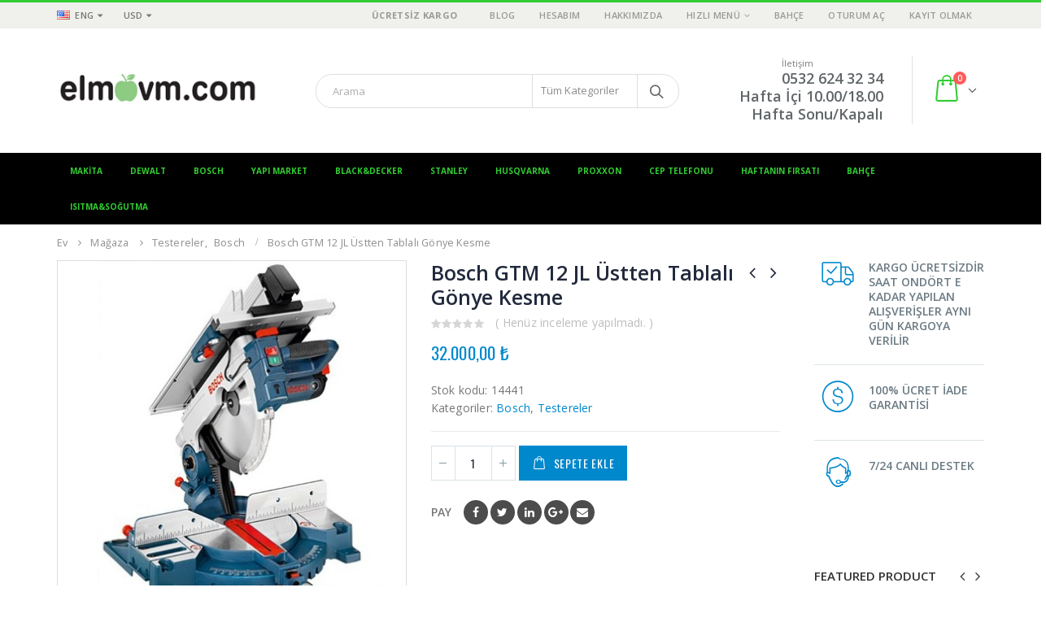

--- FILE ---
content_type: text/html; charset=UTF-8
request_url: https://www.elmavm.com/urun/bosch-gtm-12-jl-ustten-tablali-gonye-kesme/
body_size: 60612
content:
<!DOCTYPE html>
<html lang="tr">
<head>
    <meta charset="utf-8">
    <!--[if IE]><meta http-equiv='X-UA-Compatible' content='IE=edge,chrome=1'><![endif]-->
    <meta name="viewport" content="width=device-width, initial-scale=1.0, minimum-scale=1.0">
    <link rel="profile" href="http://gmpg.org/xfn/11" />
    <link rel="pingback" href="https://www.elmavm.com/xmlrpc.php" />
	
	
	<!-- Google Tag Manager -->
<script>(function(w,d,s,l,i){w[l]=w[l]||[];w[l].push({'gtm.start':
new Date().getTime(),event:'gtm.js'});var f=d.getElementsByTagName(s)[0],
j=d.createElement(s),dl=l!='dataLayer'?'&l='+l:'';j.async=true;j.src=
'https://www.googletagmanager.com/gtm.js?id='+i+dl;f.parentNode.insertBefore(j,f);
})(window,document,'script','dataLayer','GTM-TS7LKL2');</script>
<!-- End Google Tag Manager -->
<!-- Google Tag Manager (noscript) -->
<noscript><iframe src="https://www.googletagmanager.com/ns.html?id=GTM-TS7LKL2"
height="0" width="0" style="display:none;visibility:hidden"></iframe></noscript>
<!-- End Google Tag Manager (noscript) -->
	
	<meta name="google-site-verification" content="YBytsgBVYN_NjYeHHR4FfXFId1YIMOQwSyEfbmUP9Og" />

<!-- Global site tag (gtag.js) - Google Analytics -->
	
<script async src="https://www.googletagmanager.com/gtag/js?id=UA-111736673-11"></script>
<script>
  window.dataLayer = window.dataLayer || [];
  function gtag(){dataLayer.push(arguments);}
  gtag('js', new Date());

  gtag('config', 'UA-111736673-11');
</script>

        <link rel="shortcut icon" href="//www.elmavm.com/wp-content/uploads/2020/09/favicon.ico" type="image/x-icon" />
    <link rel="apple-touch-icon" href="">
    <link rel="apple-touch-icon" sizes="120x120" href="">
    <link rel="apple-touch-icon" sizes="76x76" href="">
    <link rel="apple-touch-icon" sizes="152x152" href="">

<title>Bosch GTM 12 JL Üstten Tablalı Gönye Kesme &#8211; elmavm.com</title>
<link rel='dns-prefetch' href='//fonts.googleapis.com' />
<link rel='dns-prefetch' href='//s.w.org' />
<link rel="alternate" type="application/rss+xml" title="elmavm.com &raquo; beslemesi" href="https://www.elmavm.com/feed/" />
<link rel="alternate" type="application/rss+xml" title="elmavm.com &raquo; yorum beslemesi" href="https://www.elmavm.com/comments/feed/" />
<link rel="alternate" type="application/rss+xml" title="elmavm.com &raquo; Bosch GTM 12 JL Üstten Tablalı Gönye Kesme yorum beslemesi" href="https://www.elmavm.com/urun/bosch-gtm-12-jl-ustten-tablali-gonye-kesme/feed/" />
		<script type="text/javascript">
			window._wpemojiSettings = {"baseUrl":"https:\/\/s.w.org\/images\/core\/emoji\/13.0.0\/72x72\/","ext":".png","svgUrl":"https:\/\/s.w.org\/images\/core\/emoji\/13.0.0\/svg\/","svgExt":".svg","source":{"concatemoji":"https:\/\/www.elmavm.com\/wp-includes\/js\/wp-emoji-release.min.js?ver=5.5.17"}};
			!function(e,a,t){var n,r,o,i=a.createElement("canvas"),p=i.getContext&&i.getContext("2d");function s(e,t){var a=String.fromCharCode;p.clearRect(0,0,i.width,i.height),p.fillText(a.apply(this,e),0,0);e=i.toDataURL();return p.clearRect(0,0,i.width,i.height),p.fillText(a.apply(this,t),0,0),e===i.toDataURL()}function c(e){var t=a.createElement("script");t.src=e,t.defer=t.type="text/javascript",a.getElementsByTagName("head")[0].appendChild(t)}for(o=Array("flag","emoji"),t.supports={everything:!0,everythingExceptFlag:!0},r=0;r<o.length;r++)t.supports[o[r]]=function(e){if(!p||!p.fillText)return!1;switch(p.textBaseline="top",p.font="600 32px Arial",e){case"flag":return s([127987,65039,8205,9895,65039],[127987,65039,8203,9895,65039])?!1:!s([55356,56826,55356,56819],[55356,56826,8203,55356,56819])&&!s([55356,57332,56128,56423,56128,56418,56128,56421,56128,56430,56128,56423,56128,56447],[55356,57332,8203,56128,56423,8203,56128,56418,8203,56128,56421,8203,56128,56430,8203,56128,56423,8203,56128,56447]);case"emoji":return!s([55357,56424,8205,55356,57212],[55357,56424,8203,55356,57212])}return!1}(o[r]),t.supports.everything=t.supports.everything&&t.supports[o[r]],"flag"!==o[r]&&(t.supports.everythingExceptFlag=t.supports.everythingExceptFlag&&t.supports[o[r]]);t.supports.everythingExceptFlag=t.supports.everythingExceptFlag&&!t.supports.flag,t.DOMReady=!1,t.readyCallback=function(){t.DOMReady=!0},t.supports.everything||(n=function(){t.readyCallback()},a.addEventListener?(a.addEventListener("DOMContentLoaded",n,!1),e.addEventListener("load",n,!1)):(e.attachEvent("onload",n),a.attachEvent("onreadystatechange",function(){"complete"===a.readyState&&t.readyCallback()})),(n=t.source||{}).concatemoji?c(n.concatemoji):n.wpemoji&&n.twemoji&&(c(n.twemoji),c(n.wpemoji)))}(window,document,window._wpemojiSettings);
		</script>
		<style type="text/css">
img.wp-smiley,
img.emoji {
	display: inline !important;
	border: none !important;
	box-shadow: none !important;
	height: 1em !important;
	width: 1em !important;
	margin: 0 .07em !important;
	vertical-align: -0.1em !important;
	background: none !important;
	padding: 0 !important;
}
</style>
	<link rel='stylesheet' id='wp-block-library-css'  href='https://www.elmavm.com/wp-includes/css/dist/block-library/style.min.css?ver=5.5.17' type='text/css' media='all' />
<link rel='stylesheet' id='wc-block-vendors-style-css'  href='https://www.elmavm.com/wp-content/plugins/woocommerce/packages/woocommerce-blocks/build/vendors-style.css?ver=3.1.0' type='text/css' media='all' />
<link rel='stylesheet' id='wc-block-style-css'  href='https://www.elmavm.com/wp-content/plugins/woocommerce/packages/woocommerce-blocks/build/style.css?ver=3.1.0' type='text/css' media='all' />
<link rel='stylesheet' id='contact-form-7-css'  href='https://www.elmavm.com/wp-content/plugins/contact-form-7/includes/css/styles.css?ver=5.2.2' type='text/css' media='all' />
<link rel='stylesheet' id='rs-plugin-settings-css'  href='https://www.elmavm.com/wp-content/plugins/revslider/public/assets/css/settings.css?ver=5.4.7.4' type='text/css' media='all' />
<style id='rs-plugin-settings-inline-css' type='text/css'>
#rs-demo-id {}
.tparrows:before{color:#0088cc;text-shadow:0 0 3px #fff;}.revslider-initialised .tp-loader{z-index:18;}
</style>
<style id='woocommerce-inline-inline-css' type='text/css'>
.woocommerce form .form-row .required { visibility: visible; }
</style>
<link rel='stylesheet' id='paytr-sanal-pos-woocommerce-iframe-api-css'  href='https://www.elmavm.com/wp-content/plugins/paytr-sanal-pos-woocommerce-iframe-api/assets/css/paytr-sanal-pos-iframe-style.css?ver=5.5.17' type='text/css' media='all' />
<link rel='stylesheet' id='js_composer_front-css'  href='https://www.elmavm.com/wp-content/plugins/js_composer/assets/css/js_composer.min.css?ver=5.4.7' type='text/css' media='all' />
<link rel='stylesheet' id='porto-bootstrap-css'  href='https://www.elmavm.com/wp-content/themes/porto/css/bootstrap_1.css?ver=5.5.17' type='text/css' media='all' />
<link rel='stylesheet' id='porto-plugins-css'  href='https://www.elmavm.com/wp-content/themes/porto/css/plugins.css?ver=5.5.17' type='text/css' media='all' />
<link rel='stylesheet' id='porto-google-fonts-css'  href='//fonts.googleapis.com/css?family=Open+Sans%3A200%2C300%2C400%2C700%2C800%2C600%7CShadows+Into+Light%3A200%2C300%2C400%2C700%2C800%2C600%7COswald%3A200%2C300%2C400%2C700%2C800%2C600&#038;ver=5.5.17' type='text/css' media='all' />
<link rel='stylesheet' id='porto-theme-css'  href='https://www.elmavm.com/wp-content/themes/porto/css/theme.css?ver=5.5.17' type='text/css' media='all' />
<link rel='stylesheet' id='porto-theme-shop-css'  href='https://www.elmavm.com/wp-content/themes/porto/css/theme_shop.css?ver=5.5.17' type='text/css' media='all' />
<link rel='stylesheet' id='porto-dynamic-style-css'  href='https://www.elmavm.com/wp-content/themes/porto/css/dynamic_style_1.css?ver=5.5.17' type='text/css' media='all' />
<link rel='stylesheet' id='porto-skin-css'  href='https://www.elmavm.com/wp-content/themes/porto/css/skin_1.css?ver=5.5.17' type='text/css' media='all' />
<link rel='stylesheet' id='porto-style-css'  href='https://www.elmavm.com/wp-content/themes/porto/style.css?ver=5.5.17' type='text/css' media='all' />
<!--[if lt IE 10]>
<link rel='stylesheet' id='porto-ie-css'  href='https://www.elmavm.com/wp-content/themes/porto/css/ie.css?ver=5.5.17' type='text/css' media='all' />
<![endif]-->
<link rel='stylesheet' id='styles-child-css'  href='https://www.elmavm.com/wp-content/themes/porto-child/style.css?ver=5.5.17' type='text/css' media='all' />
<script type="text/template" id="tmpl-variation-template">
	<div class="woocommerce-variation-description">{{{ data.variation.variation_description }}}</div>
	<div class="woocommerce-variation-price">{{{ data.variation.price_html }}}</div>
	<div class="woocommerce-variation-availability">{{{ data.variation.availability_html }}}</div>
</script>
<script type="text/template" id="tmpl-unavailable-variation-template">
	<p>Maalesef, bu ürün mevcut değil. Lütfen farklı bir kombinasyon seçin.</p>
</script>
<script type='text/javascript' src='https://www.elmavm.com/wp-includes/js/jquery/jquery.js?ver=1.12.4-wp' id='jquery-core-js'></script>
<script type='text/javascript' src='https://www.elmavm.com/wp-content/plugins/revslider/public/assets/js/jquery.themepunch.tools.min.js?ver=5.4.7.4' id='tp-tools-js'></script>
<script type='text/javascript' src='https://www.elmavm.com/wp-content/plugins/revslider/public/assets/js/jquery.themepunch.revolution.min.js?ver=5.4.7.4' id='revmin-js'></script>
<script type='text/javascript' src='https://www.elmavm.com/wp-content/plugins/woocommerce/assets/js/jquery-blockui/jquery.blockUI.min.js?ver=2.70' id='jquery-blockui-js'></script>
<script type='text/javascript' id='wc-add-to-cart-js-extra'>
/* <![CDATA[ */
var wc_add_to_cart_params = {"ajax_url":"\/wp-admin\/admin-ajax.php","wc_ajax_url":"\/?wc-ajax=%%endpoint%%","i18n_view_cart":"Sepeti g\u00f6r\u00fcnt\u00fcle","cart_url":"https:\/\/www.elmavm.com\/cart\/","is_cart":"","cart_redirect_after_add":"no"};
/* ]]> */
</script>
<script type='text/javascript' src='https://www.elmavm.com/wp-content/plugins/woocommerce/assets/js/frontend/add-to-cart.min.js?ver=4.5.5' id='wc-add-to-cart-js'></script>
<script type='text/javascript' src='https://www.elmavm.com/wp-content/plugins/js_composer/assets/js/vendors/woocommerce-add-to-cart.js?ver=5.4.7' id='vc_woocommerce-add-to-cart-js-js'></script>
<script type='text/javascript' src='https://www.elmavm.com/wp-includes/js/jquery/jquery-migrate.min.js?ver=1.4.1' id='jquery-migrate-js'></script>
<script type='text/javascript' src='https://www.elmavm.com/wp-content/themes/porto/js/popper.min.js?ver=4.4.4' id='porto-plugins-popper-js'></script>
<script type='text/javascript' src='https://www.elmavm.com/wp-content/themes/porto/js/bootstrap.min.js?ver=4.4.4' id='porto-bootstrap-js'></script>
<script type='text/javascript' src='https://www.elmavm.com/wp-content/themes/porto/js/plugins.min.js?ver=4.4.4' id='porto-plugins-js'></script>
<script type='text/javascript' src='https://www.elmavm.com/wp-content/themes/porto/js/woocommerce-plugins.min.js?ver=4.4.4' id='porto-woocommerce-plugins-js'></script>
<link rel="https://api.w.org/" href="https://www.elmavm.com/wp-json/" /><link rel="alternate" type="application/json" href="https://www.elmavm.com/wp-json/wp/v2/product/1906" /><link rel="EditURI" type="application/rsd+xml" title="RSD" href="https://www.elmavm.com/xmlrpc.php?rsd" />
<link rel="wlwmanifest" type="application/wlwmanifest+xml" href="https://www.elmavm.com/wp-includes/wlwmanifest.xml" /> 
<meta name="generator" content="WordPress 5.5.17" />
<meta name="generator" content="WooCommerce 4.5.5" />
<link rel="canonical" href="https://www.elmavm.com/urun/bosch-gtm-12-jl-ustten-tablali-gonye-kesme/" />
<link rel='shortlink' href='https://www.elmavm.com/?p=1906' />
<link rel="alternate" type="application/json+oembed" href="https://www.elmavm.com/wp-json/oembed/1.0/embed?url=https%3A%2F%2Fwww.elmavm.com%2Furun%2Fbosch-gtm-12-jl-ustten-tablali-gonye-kesme%2F" />
<link rel="alternate" type="text/xml+oembed" href="https://www.elmavm.com/wp-json/oembed/1.0/embed?url=https%3A%2F%2Fwww.elmavm.com%2Furun%2Fbosch-gtm-12-jl-ustten-tablali-gonye-kesme%2F&#038;format=xml" />

<!-- This website runs the Product Feed PRO for WooCommerce by AdTribes.io plugin - version 12.3.2 -->
	<noscript><style>.woocommerce-product-gallery{ opacity: 1 !important; }</style></noscript>
	<meta name="generator" content="Powered by WPBakery Page Builder - drag and drop page builder for WordPress."/>
<!--[if lte IE 9]><link rel="stylesheet" type="text/css" href="https://www.elmavm.com/wp-content/plugins/js_composer/assets/css/vc_lte_ie9.min.css" media="screen"><![endif]--><meta name="generator" content="Powered by Slider Revolution 5.4.7.4 - responsive, Mobile-Friendly Slider Plugin for WordPress with comfortable drag and drop interface." />
<script type="text/javascript">function setREVStartSize(e){									
						try{ e.c=jQuery(e.c);var i=jQuery(window).width(),t=9999,r=0,n=0,l=0,f=0,s=0,h=0;
							if(e.responsiveLevels&&(jQuery.each(e.responsiveLevels,function(e,f){f>i&&(t=r=f,l=e),i>f&&f>r&&(r=f,n=e)}),t>r&&(l=n)),f=e.gridheight[l]||e.gridheight[0]||e.gridheight,s=e.gridwidth[l]||e.gridwidth[0]||e.gridwidth,h=i/s,h=h>1?1:h,f=Math.round(h*f),"fullscreen"==e.sliderLayout){var u=(e.c.width(),jQuery(window).height());if(void 0!=e.fullScreenOffsetContainer){var c=e.fullScreenOffsetContainer.split(",");if (c) jQuery.each(c,function(e,i){u=jQuery(i).length>0?u-jQuery(i).outerHeight(!0):u}),e.fullScreenOffset.split("%").length>1&&void 0!=e.fullScreenOffset&&e.fullScreenOffset.length>0?u-=jQuery(window).height()*parseInt(e.fullScreenOffset,0)/100:void 0!=e.fullScreenOffset&&e.fullScreenOffset.length>0&&(u-=parseInt(e.fullScreenOffset,0))}f=u}else void 0!=e.minHeight&&f<e.minHeight&&(f=e.minHeight);e.c.closest(".rev_slider_wrapper").css({height:f})					
						}catch(d){console.log("Failure at Presize of Slider:"+d)}						
					};</script>
<style type="text/css" title="dynamic-css" class="options-output">.alternative-font, a{color:#0088cc;}body{background-color:#ffffff;background-repeat:repeat;background-attachment:scroll;}#main{background-color:#ffffff;background-repeat:repeat;background-attachment:scroll;}#main .content-bottom-wrapper{background-color:#ffffff;background-repeat:repeat;background-attachment:scroll;}.header-wrapper{background-color:transparent;background-repeat:repeat;background-attachment:scroll;}#header .header-main{background-color:#ffffff;background-repeat:repeat;background-attachment:scroll;}#header, #header .header-main .header-contact, #header .header-main .header-contact *, #header .header-main .header-contact .nav-top > li > a, #header .top-links > li.menu-item:before{color:#777777;}.page-top{background-color:transparent;background-repeat:repeat;background-attachment:scroll;}#footer{background-color:#272723;background-repeat:repeat;background-attachment:scroll;}#footer .footer-main{background-color:transparent;}#footer .widget.contact-info .contact-details strong{color:#ffffff;}.footer-top{background-color:#ffffff;background-repeat:repeat;background-attachment:scroll;}#footer .footer-bottom{background-color:#272723;background-repeat:repeat;background-attachment:scroll;}#footer .footer-bottom, #footer .footer-bottom p, #footer .footer-bottom .widget > div > ul li, #footer .footer-bottom .widget > ul li{color:#a8a8a8;}#mini-cart.minicart-inline .cart-items, #mini-cart .minicart-icon{color:#32cd32;}#mini-cart .cart-items{color:#ffffff;}#mini-cart.minicart-box{border-color:#ffffff;}#mini-cart.minicart-box, #mini-cart.minicart-inline{background:#ffffff;}#mini-cart .cart-popup, #mini-cart .cart-popup:before{border-color:#f0f0f0;}.main-menu-wrap .menu-right #mini-cart.minicart-inline .cart-items, .main-menu-wrap .menu-right #mini-cart .minicart-icon{color:#32cd32;}.main-menu-wrap .menu-right #mini-cart .cart-items{color:#ffffff;}.main-menu-wrap .menu-right #mini-cart.minicart-box{border-color:#ffffff;}.main-menu-wrap .menu-right #mini-cart.minicart-box, .main-menu-wrap .menu-right #mini-cart.minicart-inline{background:#ffffff;}.main-menu-wrap .menu-right #mini-cart .cart-popup, .main-menu-wrap .menu-right #mini-cart .cart-popup:before{border-color:#f0f0f0;}</style><style id="porto-generated-css-output" type="text/css">.ms-loading-container .ms-loading,.ms-slide .ms-slide-loading{background-image:none !important;background-color:transparent !important;box-shadow:none !important;}#header .logo{max-width:170px;}@media (min-width:1200px){#header .logo{max-width:250px;}}@media (max-width:991px){#header .logo{max-width:110px;}}@media (max-width:767px){#header .logo{max-width:110px;}}#header.sticky-header .logo{width:87.5px;}.product-images .img-thumbnail .inner,.product-images .img-thumbnail .inner img{-ms-transform:none;-webkit-transform:none;transform:none;}.single-product .product-summary-wrap .share-links a{background:#4c4c4c;}.product-layout-default .variations{display:block;}.product-layout-default .variations:after{content:'';position:absolute;border-top:1px solid #ebebeb;}.product-layout-default .variations tr:last-child td{padding-bottom:20px;}.sale-product-daily-deal .daily-deal-title,.sale-product-daily-deal .porto_countdown{font-family:'Oswald',Open Sans,Open Sans;text-transform:uppercase;}.entry-summary .sale-product-daily-deal{margin-top:10px;}.entry-summary .sale-product-daily-deal .porto_countdown{margin-bottom:5px;}.entry-summary .sale-product-daily-deal .porto_countdown-section{background-color:#0088cc;color:#fff;margin-left:1px;margin-right:1px;display:block;float:left;max-width:calc(25% - 2px);min-width:64px;padding:12px 10px;}.entry-summary .sale-product-daily-deal .porto_countdown .porto_countdown-amount{display:block;font-size:18px;font-weight:700;}.entry-summary .sale-product-daily-deal .porto_countdown-period{font-size:10px;}.entry-summary .sale-product-daily-deal:after{content:'';display:table;clear:both;}.entry-summary .sale-product-daily-deal .daily-deal-title{text-transform:uppercase;}.products .sale-product-daily-deal{position:absolute;left:10px;right:10px;bottom:10px;color:#fff;padding:5px 0;text-align:center;}.products .sale-product-daily-deal:before{content:'';position:absolute;left:0;width:100%;top:0;height:100%;background:#0088cc;opacity:0.7;}.products .sale-product-daily-deal > h5,.products .sale-product-daily-deal > div{position:relative;z-index:1;}.products .sale-product-daily-deal .daily-deal-title{display:inline-block;color:#fff;font-size:11px;font-weight:400;margin-bottom:0;margin-right:1px;}.products .sale-product-daily-deal .porto_countdown{float:none;display:inline-block;text-transform:uppercase;margin-bottom:0;width:auto;}.products .sale-product-daily-deal .porto_countdown-section{padding:0;margin-bottom:0;}.products .sale-product-daily-deal .porto_countdown-section:first-child:after{content:',';margin-right:2px;}.products .sale-product-daily-deal .porto_countdown-amount,.products .sale-product-daily-deal .porto_countdown-period{font-size:13px;font-weight:500;padding:0 1px;}.products .sale-product-daily-deal .porto_countdown-section:last-child .porto_countdown-period{padding:0;}.products .sale-product-daily-deal:after{content:'';display:table;clear:both;}.single-product .product-summary-wrap .price{font-family:'Oswald';font-weight:500;}.text-bold{font-weight:bold;}.page-top{padding-top:10px;min-height:44px;}.main-content,.left-sidebar,.right-sidebar{padding-top:0;}.switcher-wrap .mega-menu .popup{border:1px solid #ccc !important;}.switcher-wrap img{position:relative;top:-2px;margin-right:3px;}@media (min-width:992px){#header .header-main .header-center{text-align:center;}}#header .searchform button{width:46px;padding:0;}#header .header-contact{border-right:solid 1px #dde0e2;padding-right:35px;margin-right:18px;line-height:22px;}#header .header-contact i{margin-right:17px;vertical-align:top;font-size:30px;color:#40aee5!important;}#header .header-contact span{margin-top:-2px!important;display:inline-block;font-size:11px;text-align:left;letter-spacing:0;color:#787d7f!important}#header .header-contact span b{font-size:18px;font-weight:600;display:block;line-height:15px;letter-spacing:0;color:#606669!important}#header .mobile-toggle{font-size:20px;padding:7px 10px;}#header .header-top .welcome-msg{line-height:32px;}#header .header-top .currency-switcher>li.menu-item>a,#header .header-top .view-switcher>li.menu-item>a,#header .header-top .top-links>li.menu-item>a{line-height:22px;}.sticky-header #main-menu .mega-menu{background:none;}.home #header .main-menu-wrap{margin-bottom:10px;}.main-menu-wrap #main-menu .mega-menu > li.menu-item.has-sub:hover > a {padding-bottom:12px}.mega-menu.show-arrow > li.has-sub > a:after {content:"\f107"}.mega-menu .narrow .popup li.menu-item-has-children > a:before{content:"\f105"}.mega-menu.show-arrow > li.has-sub > a:before {content:"";border:7px solid transparent;border-bottom-color:#fff;position:absolute;left:50%;margin-left:-8px;top:100%;margin-top:-14px;visibility:hidden;opacity:0;transition:all .1s}.main-menu-wrap #main-menu .mega-menu > li.menu-item.has-sub:hover > a:before {opacity:1;visibility:visible}#main-menu .mega-menu .popup li.menu-item a{text-transform:uppercase;}#main-menu .mega-menu .wide .popup > .inner > ul.sub-menu > li.menu-item li.menu-item > a:hover{background:none;text-decoration:underline;}#header.sticky-header #main-menu .mega-menu{background-color:#fff}#header.sticky-header .main-menu-wrap #main-menu .mega-menu > li.menu-item > a,#header.sticky-header .main-menu-wrap #main-menu .mega-menu .menu-custom-block a,#header.sticky-header .main-menu-wrap #main-menu .mega-menu .menu-custom-block span{padding:6px 15px}.mega-menu.show-arrow > li.has-sub > a:after,.mega-menu.show-arrow > li.has-sub > h5:after{content:'\e81c';font-family:'porto';}.mega-menu > li.menu-item{margin-right:0;}.mega-menu .narrow .popup li.menu-item > a,.mega-menu .narrow .popup li.menu-item > h5{border-bottom:none;padding-left:15px;padding-right:15px;}.mega-menu .narrow .popup ul.sub-menu{padding-left:0;padding-right:0;}.mega-menu .narrow .popup li.menu-item-has-children > a:before,.mega-menu .narrow .popup li.menu-item-has-children > h5:before{margin-right:0;}.mega-menu .wide .popup > .inner > ul.sub-menu{display:-webkit-flex;display:-ms-flexbox;display:flex;}.mega-menu .wide .popup > .inner{padding:10px;}.mega-menu .wide .popup > .inner > ul.sub-menu > li.menu-item{padding-top:15px;}.mega-menu>li.menu-item{margin-right:2px;}.mega-menu .wide .popup > .inner > ul.sub-menu > li.menu-item,.sidebar-menu .wide .popup > .inner > ul.sub-menu > li.menu-item{padding-left:10px;padding-right:10px;}.post-item.style-4 .thumb-info{padding:10px}.thumb-info-caption-text h2{color:#2b2b2d;font-size:18px;line-height:22px;font-weight:400;margin-top:10px!important}.thumb-info-caption-text a{text-decoration:none!important}.thumb-info-side-image .thumb-info-side-image-wrapper{margin-right:30px!important}.thumb-info-side-image{border:none!important}.thumb-info-caption-text .post-excerpt{line-height:24px;padding-right:30px;color:#687176}.thumb-info-caption-text .read-more.read-more-block{margin-left:18px;font-family:'Oswald';text-transform:uppercase;font-size:12px;letter-spacing:.05em;color:#fff;background-color:#2b2b2d;padding:9px 16px;border-radius:2px;display:table;margin-top:20px!important;line-height:17px;font-weight:300}.thumb-info-caption-text .read-more.read-more-block i{display:none}.thumb-info-caption-text .post-meta{position:absolute;top:17px;left:17px;background-color:#08c;text-align:center;font-family:'Oswald';color:#fff;font-weight:400;padding:10px 8px 8px;font-size:16px!important;width:45px;letter-spacing:.05em;font-weight:400;text-transform:uppercase;}.thumb-info-side-image .thumb-info-caption .thumb-info-caption-text{padding:0;}.thumb-info > a{pointer-events:none}.owl-carousel.nav-inside-center .owl-dots{right:auto;left:50%;transform:translateX(-50%);-webkit-transform:translateX(-50%);}.owl-carousel .owl-dots .owl-dot span{width :11px;height:3px;margin:5px;background:#a0a09f;}.owl-carousel .owl-dots .owl-dot.active span{background-color:#2b2b2d;}.owl-carousel .owl-next,.owl-carousel .owl-prev{color:#3a3a3a !important;background:transparent !important;text-shadow:none !important;}.main-content .owl-carousel .owl-next,.main-content .owl-carousel .owl-prev{font-size:22px!important;}.main-content .owl-carousel .owl-nav{margin-top:-23px;}.home-slider .owl-carousel .owl-next,.home-slider .owl-carousel .owl-prev{font-size:36px!important;color:#0088cc !important;}.home-slider .owl-carousel .owl-prev{left:10px !important;}.home-slider .owl-carousel .owl-next{right:10px !important;}.home .owl-carousel .owl-nav .owl-next:before{content:"\e828"!important}.home .owl-carousel .owl-nav .owl-prev:before{content:"\e829"!important}.owl-carousel.show-nav-title .owl-nav .owl-prev{left:-40px;}.star-rating span:before{color:#2b2b2c;}.product-image{border:none;}#mini-cart .buttons a{background:#010204;}#mini-cart.minicart-arrow-alt .cart-head::after{right:9px;color:#606669}.product-image .inner{border:none;}ul.products li.product-col.show-outimage-q-onimage-alt .add_to_cart_button,ul.products li.product-col.show-outimage-q-onimage-alt .add_to_cart_read_more{background:#f4f4f4;}ul.products li.product:hover .add-links .add_to_cart_button,ul.products li.product:hover .add-links .add_to_cart_read_more{background:#2b2b2d;border-color:#2b2b2d;}.products-slider.owl-carousel .product{margin-bottom:25px;margin-top:10px;}.products-slider.owl-carousel .owl-item:hover{z-index:2;}ul.products li.product-col .product-inner{background:#fff;}ul.products li.product-col h3{color:#5f5f5f;}ul.products .price,ul.product_list_widget li .product-details .amount,.widget ul.product_list_widget li .product-details .amount{font-family:'Oswald';font-weight:400;letter-spacing:0.005em;}ul.products li.product-col .price{font-size:18px;color:#2b2b2d;}ul.products li.product-col:hover .product-inner{box-shadow:0 5px 35px 0px rgba(0,0,0,0.1);}.add-links .add_to_cart_button,.add-links .add_to_cart_read_more,.add-links .quickview,.yith-wcwl-add-to-wishlist a,.yith-wcwl-add-to-wishlist span{border:none;background-color:#f4f4f4;}ul.products li.product-col .rating-wrap{margin-bottom:10px;margin-top:20px;}.add-links .add_to_cart_button:hover,.add-links .add_to_cart_read_more:hover,.add-links .add_to_cart_button:focus,.add-links .add_to_cart_read_more:focus{background-color:#0188cc;color:#fff;}.add-links .add_to_cart_button,.add-links .add_to_cart_read_more,.add-links .add_to_cart_read_more,.add-links .add_to_cart_button,.yith-wcwl-add-to-wishlist a,.yith-wcwl-add-to-wishlist span,.add-links .quickview{height:34px;line-height:34px;}.add-links .add_to_cart_button{padding:0 1.2em;color:#6f6e6b;}ul.products li.product-col:hover .add-links .add_to_cart_button{padding:0 .7143em;}.add-links .add_to_cart_button:before{display:none;}ul.products li.product-col:hover .add-links .add_to_cart_button:before{display:inline-block;}ul.products li.product-col h3{padding-left:20px;padding-right:20px;}ul.list li.product-col h3{padding-left:0;padding-right:0;}.product-image .labels .onhot,.product-image .labels .onsale{border-radius:12px;padding-left:0.8em;padding-right:0.8em;}.products-slider.owl-carousel .owl-stage-outer{padding-left:5px;padding-right:5px;margin-left:-5px;margin-right:-5px;}@media (max-width:575px){.products-slider.owl-carousel .owl-stage-outer{padding-left:2px;padding-right:2px;margin-left:-2px;margin-right:-2px;}}@media (min-width:1190px){body.single-product .main-content.col-lg-9{-webkit-flex:0 0 80%;-ms-flex:0 0 80%;flex:0 0 80%;max-width:80%;padding-right:30px !important;}body.single-product .sidebar.col-lg-3{-webkit-flex:0 0 20%;-ms-flex:0 0 20%;flex:0 0 20%;max-width:20%;}}.related .owl-carousel .owl-dots .owl-dot span{border:2px solid rgba(0,0,0,0.2);background:none;margin:5px 3px;position:relative;}.related .owl-carousel .owl-dots .owl-dot:hover span,.related .owl-carousel .owl-dots .owl-dot.active span{border-color:#05131c;}.related .owl-carousel .owl-dots .owl-dot:hover span:after,.related .owl-carousel .owl-dots .owl-dot.active span:after{content:'';position:absolute;left:3px;bottom:3px;right:3px;top:3px;border-radius:10px;background:#05131c;}#footer .widget .widget_wysija{max-width:none;}#footer form{opacity:1;}#footer .footer-bottom{display:none}#footer .vc_icon_element-icon{font-size:19px!important;line-height:16px!important}#footer .widget_wysija_cont{max-width:400px;}#footer .widget_wysija_cont p label{display:none;}#footer .widget_wysija_cont .wysija-paragraph{width:auto;}#footer .widget_wysija .wysija-input{width:100%;max-width:350px;height:48px;color:#686865;font-size:14px;border-radius:30px 0 0 30px;box-shadow:none;padding-left:25px}#footer .widget_wysija_cont .wysija-submit{width:120px;height:48px;text-transform:uppercase;font-size:14px;border-radius:0 30px 30px 0}li{line-height:25px}.widget{margin-bottom:15px;margin-top:15px}#footer .widget > div > ul li,#footer .widget > ul li{line-height:21px}.widget.contact-info li:last-child{margin-bottom:0!important}#footer .footer-bottom{padding:0}#footer .footer-bottom .container{padding:10px 15px}#footer .footer-bottom .container:before{position:absolute;background-color:#3d3d38;left:15px;right:15px;top:0;height:1px;width:calc(100% - 30px)}#footer .footer-bottom .container .footer-left{padding:12px 8px 10px 0}#footer .footer-bottom .container .footer-center{text-align:right;padding:12px 0 8px}#footer .footer-bottom .container .footer-center img{display:inline-block}#footer .widget p{margin-top:0;margin-bottom:17px;line-height:18px}#footer .widget .custom-line-height-20 p{line-height:20px}html #topcontrol{width:40px;height:40px;right:15px;border-radius:5px 5px 0 0;}.rtl #topcontrol{left:15px;}.rtl #mini-cart.minicart-arrow-alt .cart-head::after{left:9px;right:auto;}.rtl .mega-menu .narrow .popup li.menu-item-has-children > a:before,.rtl .mega-menu .narrow .popup li.menu-item-has-children > h5:before{margin-left:0;margin-right:auto;}.rtl #header .header-contact{padding-left:35px;padding-right:0;margin-right:0;margin-left:18px;border-right:none;border-left:1px solid #dde0e2;}.rtl #header .header-top .top-links > li.menu-item:last-child > a{padding-left:0;}.rtl .thumb-info-caption-text .post-meta{left:auto;right:17px;}.rtl .thumb-info-caption-text .post-excerpt{padding-left:30px;padding-right:auto;}.rtl .thumb-info-side-image .thumb-info-side-image-wrapper{margin-left:30px !important;margin-right:0 !important;}.rtl.home .owl-carousel .owl-nav .owl-prev:before{content:"\e828" !important;}.rtl.home .owl-carousel .owl-nav .owl-next:before{content:"\e829" !important;}.rtl .mega-menu .wide .popup > .inner{padding:10px 20px 10px 10px;}.rtl .thumb-info-caption-text .read-more.read-more-block{margin-right:18px;margin-left:0;}@media (min-width:1190px){body.single-product.rtl .main-content.col-lg-9{padding-left:30px !important;padding-right:12px !important;}}.rtl #footer .widget_wysija .wysija-input{border-radius:0 30px 30px 0;}.rtl #footer .widget_wysija_cont .wysija-submit{border-radius:30px 0 0 30px;}.rtl #footer .footer-bottom .container .footer-left{padding:12px 10px 0 8px;}.rtl #footer .footer-bottom .container .footer-center{text-align:left;}.rtl .mega-menu>li.menu-item{margin-left:2px;}</style><noscript><style type="text/css"> .wpb_animate_when_almost_visible { opacity: 1; }</style></noscript>
<link rel="stylesheet" href="https://cdnjs.cloudflare.com/ajax/libs/simple-line-icons/2.4.1/css/simple-line-icons.css"></head>
<body class="product-template-default single single-product postid-1906 full blog-1  theme-porto woocommerce woocommerce-page woocommerce-no-js wpb-js-composer js-comp-ver-5.4.7 vc_responsive">
    
    <div class="page-wrapper"><!-- page wrapper -->

        
                    <div class="header-wrapper clearfix"><!-- header wrapper -->
                                
                    <header id="header" class="header-separate header-1  sticky-menu-header">
        <div class="header-top">
        <div class="container">
            <div class="header-left">
                <div class="switcher-wrap"><ul id="menu-view-switcher" class="view-switcher porto-view-switcher mega-menu show-arrow effect-down">
                    <li class="menu-item has-sub narrow">
                        <a class="nolink" href="#"><img src="https://www.elmavm.com/wp-content/themes/porto/images/flags/en.png" alt=""> Eng</a>
						<div class="popup">
							<div class="inner">
								<ul class="sub-menu">
									<li class="menu-item"><a href="#"><img src="https://www.elmavm.com/wp-content/themes/porto/images/flags/en.png" alt=""> Eng</a></li>
									<li class="menu-item"><a href="#"><img src="https://www.elmavm.com/wp-content/themes/porto/images/flags/fr.png" alt=""> Frh</a></li>
								</ul>
							</div>
						</div>
                    </li>
                </ul><span class="gap switcher-gap">|</span><ul id="menu-currency-switcher" class="currency-switcher porto-view-switcher mega-menu show-arrow effect-down">
                    <li class="menu-item has-sub narrow">
                        <a class="nolink" href="#">USD</a>
						<div class="popup">
							<div class="inner">
								<ul class="sub-menu wcml-switcher">
									<li class="menu-item"><a href="#">USD</a></li>
									<li class="menu-item"><a href="#">EUR</a></li>
								</ul>
							</div>
						</div>
                    </li>
                </ul></div>            </div>
            <div class="header-right">
                <span class="welcome-msg"><b><a>ÜCRETSİZ KARGO</a></b></span><span class="gap">|</span><ul id="menu-top-navigation" class="top-links mega-menu show-arrow effect-down subeffect-fadein-left"><li id="nav-menu-item-10219" class="menu-item menu-item-type-post_type menu-item-object-page  narrow "><a href="https://www.elmavm.com/blog/" class="">Blog</a></li>
<li id="nav-menu-item-1552" class="menu-item menu-item-type-post_type menu-item-object-page  narrow "><a href="https://www.elmavm.com/hesabim/" class="">Hesabım</a></li>
<li id="nav-menu-item-1536" class="menu-item menu-item-type-post_type menu-item-object-page  narrow "><a href="https://www.elmavm.com/hakkimizda/" class="">Hakkımızda</a></li>
<li id="nav-menu-item-11999" class="menu-item menu-item-type-custom menu-item-object-custom menu-item-has-children  has-sub narrow "><a href="#" class="">Hızlı Menü</a>
<div class="popup"><div class="inner" style=""><ul class="sub-menu">
	<li id="nav-menu-item-12000" class="menu-item menu-item-type-custom menu-item-object-custom " data-cols="1"><a href="https://www.elmavm.com/kategori/dewalt/" class="">Dewalt</a></li>
	<li id="nav-menu-item-12001" class="menu-item menu-item-type-custom menu-item-object-custom " data-cols="1"><a href="https://www.elmavm.com/kategori/bosch/" class="">Bosch</a></li>
	<li id="nav-menu-item-12002" class="menu-item menu-item-type-custom menu-item-object-custom " data-cols="1"><a href="https://www.elmavm.com/kategori/makita/" class="">Makita</a></li>
	<li id="nav-menu-item-12004" class="menu-item menu-item-type-custom menu-item-object-custom " data-cols="1"><a href="https://www.elmavm.com/kategori/beyaz-esya/" class="">Beyaz Eşya</a></li>
	<li id="nav-menu-item-12003" class="menu-item menu-item-type-custom menu-item-object-custom " data-cols="1"><a href="https://www.elmavm.com/kategori/yapi-market/" class="">Yapı Market</a></li>
	<li id="nav-menu-item-12005" class="menu-item menu-item-type-custom menu-item-object-custom " data-cols="1"><a href="https://www.elmavm.com/kategori/altin/" class="">Altın</a></li>
	<li id="nav-menu-item-18310" class="menu-item menu-item-type-custom menu-item-object-custom " data-cols="1"><a href="https://www.elmavm.com/kategori/bahce/" class="">Bahçe</a></li>
</ul></div></div>
</li>
<li id="nav-menu-item-17144" class="menu-item menu-item-type-custom menu-item-object-custom  narrow "><a href="https://www.elmavm.com/kategori/bahce/" class="">Bahçe</a></li>
<li class="menu-item"><a href="https://www.elmavm.com/hesabim/">Oturum aç</a></li><li class="menu-item"><a href="https://www.elmavm.com/hesabim/">Kayıt olmak</a></li></ul>            </div>
        </div>
    </div>
    
    <div class="header-main">
        <div class="container">
            <div class="header-left">
                <div class="logo">    <a href="https://www.elmavm.com/" title="elmavm.com - Online Alışverişin Hesaplı Adresi" rel="home">
                <img class="img-responsive standard-logo" src="//www.elmavm.com/wp-content/uploads/2025/01/LOGOSDFSD.png" alt="elmavm.com" /><img class="img-responsive retina-logo" src="//www.elmavm.com/wp-content/uploads/2025/01/LOGOSDFSD.png" alt="elmavm.com" style="display:none;" />            </a>
    </div>            </div>
            <div class="header-center">
                <a class="mobile-toggle"><i class="fa fa-reorder"></i></a>
                    <div class="searchform-popup">
        <a class="search-toggle"><i class="fa fa-search"></i></a>
            <form action="https://www.elmavm.com/" method="get"
        class="searchform searchform-cats">
        <fieldset>
            <span class="text"><input name="s" id="s" type="text" value="" placeholder="Arama" autocomplete="off" /></span>
                            <input type="hidden" name="post_type" value="product"/>
                <select  name='product_cat' id='product_cat' class='cat' >
	<option value='0'>Tüm Kategoriler</option>
	<option class="level-0" value="uncategorized">Uncategorized</option>
	<option class="level-0" value="beton-isleri-elektrikli-el-aletleri">Beton İşleri &gt; Elektrikli El Aletleri</option>
	<option class="level-0" value="ahsap-isleri-elektrikli-el-aletleri">Ahşap İşleri &gt; Elektrikli El Aletleri</option>
	<option class="level-0" value="lazer-hizalama-olcmeler">Lazer Hizalama &amp; Ölçmeler</option>
	<option class="level-0" value="elektrikli-el-aletleri-sarjli-el-aletleri">Elektrikli El Aletleri &gt; Şarjlı El Aletleri</option>
	<option class="level-0" value="cok-satanlar-matkaplar">Çok Satanlar &gt; Matkaplar</option>
	<option class="level-0" value="matkaplar">Matkaplar</option>
	<option class="level-0" value="cok-satanlar-elektrikli-el-aletleri-testereler">Çok Satanlar &gt; Elektrikli El Aletleri &gt; Testereler</option>
	<option class="level-0" value="elektrikli-el-aletleri-metal-isleri">Elektrikli El Aletleri &gt; Metal İşleri</option>
	<option class="level-0" value="elektrikli-el-aletleri-taslamalar">Elektrikli El Aletleri &gt; Taşlamalar</option>
	<option class="level-0" value="ahsap-isleri">Ahşap İşleri</option>
	<option class="level-0" value="testereler">Testereler</option>
	<option class="level-0" value="cok-satanlar-elektrikli-el-aletleri-sarjli-el-aletleri">Çok Satanlar &gt; Elektrikli El Aletleri &gt; Şarjlı El Aletleri</option>
	<option class="level-0" value="elektrikli-el-aletleri-matkaplar-vidalamalar">Elektrikli El Aletleri &gt; Matkaplar &amp; Vidalamalar</option>
	<option class="level-0" value="akuler-aku-sarj-cihazlari">Aküler &amp; Akü Şarj Cihazları</option>
	<option class="level-0" value="taslamalar">Taşlamalar</option>
	<option class="level-0" value="beton-isleri">Beton İşleri</option>
	<option class="level-0" value="matkaplar-vidalamalar">Matkaplar &amp; Vidalamalar</option>
	<option class="level-0" value="tezgah-tipi-testereler">Tezgah Tipi Testereler</option>
	<option class="level-0" value="hobi-alet-ve-aksesuarlari">Hobi Alet ve Aksesuarları</option>
	<option class="level-0" value="kiricilar-ve-deliciler">Kırıcılar ve Deliciler</option>
	<option class="level-0" value="cok-satanlar">Çok Satanlar</option>
	<option class="level-0" value="cok-satanlar-lazer-hizalama-olcmeler">Çok Satanlar &gt; Lazer Hizalama &amp; Ölçmeler</option>
	<option class="level-0" value="kiricilar-ve-deliciler-matkaplar">Kırıcılar ve Deliciler &gt; Matkaplar</option>
	<option class="level-0" value="ahsap-isleri-cok-satanlar-elektrikli-el-aletleri">Ahşap İşleri &gt; Çok Satanlar &gt; Elektrikli El Aletleri</option>
	<option class="level-0" value="ahsap-isleri-elektrikli-el-aletleri-zimpara-ve-polisaj">Ahşap İşleri &gt; Elektrikli El Aletleri &gt; Zımpara ve Polisaj</option>
	<option class="level-0" value="cok-satanlar-testereler">Çok Satanlar &gt; Testereler</option>
	<option class="level-0" value="cok-satanlar-tezgah-tipi-testereler">Çok Satanlar &gt; Tezgah Tipi Testereler</option>
	<option class="level-0" value="kampanyali-urunler">Kampanyalı Ürünler</option>
	<option class="level-0" value="bosch">Bosch</option>
	<option class="level-0" value="dewalt">Dewalt</option>
	<option class="level-0" value="makita">Makita</option>
	<option class="level-0" value="yapi-market">Yapı Market</option>
	<option class="level-0" value="black-decker">Black&amp;Decker</option>
	<option class="level-0" value="stanley">Stanley</option>
	<option class="level-0" value="haftanin-firsati">Haftanın Fırsati</option>
	<option class="level-0" value="bahce">Bahçe</option>
</select>
            <span class="button-wrap"><button class="btn btn-special" title="Arama" type="submit"><i class="fa fa-search"></i></button></span>
        </fieldset>
    </form>
        </div>
                </div>
            <div class="header-right">
                                <div class="header-minicart-arrow-alt">
                    <div class="header-contact"><span>İletişim<br><b>0532 624 32 34</b></span><p style="line-height:50px;"></p>
<span><b>Hafta İçi 10.00/18.00</b></span><p style="line-height:50px;"></p>
<span><b>Hafta Sonu/Kapalı</b></span>
</div>        <div id="mini-cart" class="mini-cart minicart-arrow-alt effect-fadein-up minicart-style1">
            <div class="cart-head cart-head4">
                <i class="minicart-icon minicart-icon4"></i>
                                    <span class="cart-items">
                    
                    0</span>
                            </div>
            <div class="cart-popup widget_shopping_cart">
                <div class="widget_shopping_cart_content">
                    <div class="cart-loading"></div>
                </div>
            </div>
        </div>
                    </div>

                
            </div>
        </div>
            </div>

            <div class="main-menu-wrap">
            <div id="main-menu" class="container ">
                                    <div class="menu-left">
                        <div class="logo">    <a href="https://www.elmavm.com/" title="elmavm.com - Online Alışverişin Hesaplı Adresi">
                <img class="img-responsive standard-logo" src="//www.elmavm.com/wp-content/uploads/2025/01/LOGOSDFSD.png" alt="elmavm.com" /><img class="img-responsive retina-logo" src="//www.elmavm.com/wp-content/uploads/2025/01/LOGOSDFSD.png" alt="elmavm.com" style="display:none;" />            </a>
    </div>                    </div>
                                <div class="menu-center">
                    <ul id="menu-dwd" class="main-menu mega-menu show-arrow effect-down subeffect-fadein-left"><li id="nav-menu-item-12010" class="menu-item menu-item-type-custom menu-item-object-custom  narrow "><a href="https://www.elmavm.com/kategori/makita/" class="">Makita</a></li>
<li id="nav-menu-item-12011" class="menu-item menu-item-type-custom menu-item-object-custom  narrow "><a href="https://www.elmavm.com/kategori/dewalt/" class="">Dewalt</a></li>
<li id="nav-menu-item-12012" class="menu-item menu-item-type-custom menu-item-object-custom  narrow "><a href="https://www.elmavm.com/kategori/bosch/" class="">Bosch</a></li>
<li id="nav-menu-item-12009" class="menu-item menu-item-type-custom menu-item-object-custom  narrow "><a href="https://www.elmavm.com/kategori/yapi-market" class="">Yapı Market</a></li>
<li id="nav-menu-item-12140" class="menu-item menu-item-type-custom menu-item-object-custom  narrow "><a href="https://www.elmavm.com/kategori/black-decker" class="">Black&#038;Decker</a></li>
<li id="nav-menu-item-12141" class="menu-item menu-item-type-custom menu-item-object-custom  narrow "><a href="https://www.elmavm.com/kategori/stanley" class="">Stanley</a></li>
<li id="nav-menu-item-12142" class="menu-item menu-item-type-custom menu-item-object-custom  narrow "><a href="https://www.elmavm.com/kategori/husqvarna" class="">Husqvarna</a></li>
<li id="nav-menu-item-12143" class="menu-item menu-item-type-custom menu-item-object-custom  narrow "><a href="https://www.elmavm.com/kategori/proxxon" class="">Proxxon</a></li>
<li id="nav-menu-item-17604" class="menu-item menu-item-type-custom menu-item-object-custom  narrow "><a href="https://www.elmavm.com/kategori/cep-telefonu" class="">Cep Telefonu</a></li>
<li id="nav-menu-item-17605" class="menu-item menu-item-type-custom menu-item-object-custom  narrow "><a href="https://www.elmavm.com/kategori/haftanin-firsati" class="">Haftanın Fırsatı</a></li>
<li id="nav-menu-item-25187" class="menu-item menu-item-type-custom menu-item-object-custom  narrow "><a href="https://www.elmavm.com/kategori/bahce" class="">Bahçe</a></li>
<li id="nav-menu-item-25186" class="menu-item menu-item-type-custom menu-item-object-custom  narrow "><a href="http://www.elmavm.com/kategori/isitma-sogutma" class="">Isıtma&#038;Soğutma</a></li>
</ul>                </div>
                                    <div class="menu-right">
                            <div class="searchform-popup">
        <a class="search-toggle"><i class="fa fa-search"></i></a>
            <form action="https://www.elmavm.com/" method="get"
        class="searchform searchform-cats">
        <fieldset>
            <span class="text"><input name="s" id="s" type="text" value="" placeholder="Arama" autocomplete="off" /></span>
                            <input type="hidden" name="post_type" value="product"/>
                <select  name='product_cat' id='product_cat' class='cat' >
	<option value='0'>Tüm Kategoriler</option>
	<option class="level-0" value="uncategorized">Uncategorized</option>
	<option class="level-0" value="beton-isleri-elektrikli-el-aletleri">Beton İşleri &gt; Elektrikli El Aletleri</option>
	<option class="level-0" value="ahsap-isleri-elektrikli-el-aletleri">Ahşap İşleri &gt; Elektrikli El Aletleri</option>
	<option class="level-0" value="lazer-hizalama-olcmeler">Lazer Hizalama &amp; Ölçmeler</option>
	<option class="level-0" value="elektrikli-el-aletleri-sarjli-el-aletleri">Elektrikli El Aletleri &gt; Şarjlı El Aletleri</option>
	<option class="level-0" value="cok-satanlar-matkaplar">Çok Satanlar &gt; Matkaplar</option>
	<option class="level-0" value="matkaplar">Matkaplar</option>
	<option class="level-0" value="cok-satanlar-elektrikli-el-aletleri-testereler">Çok Satanlar &gt; Elektrikli El Aletleri &gt; Testereler</option>
	<option class="level-0" value="elektrikli-el-aletleri-metal-isleri">Elektrikli El Aletleri &gt; Metal İşleri</option>
	<option class="level-0" value="elektrikli-el-aletleri-taslamalar">Elektrikli El Aletleri &gt; Taşlamalar</option>
	<option class="level-0" value="ahsap-isleri">Ahşap İşleri</option>
	<option class="level-0" value="testereler">Testereler</option>
	<option class="level-0" value="cok-satanlar-elektrikli-el-aletleri-sarjli-el-aletleri">Çok Satanlar &gt; Elektrikli El Aletleri &gt; Şarjlı El Aletleri</option>
	<option class="level-0" value="elektrikli-el-aletleri-matkaplar-vidalamalar">Elektrikli El Aletleri &gt; Matkaplar &amp; Vidalamalar</option>
	<option class="level-0" value="akuler-aku-sarj-cihazlari">Aküler &amp; Akü Şarj Cihazları</option>
	<option class="level-0" value="taslamalar">Taşlamalar</option>
	<option class="level-0" value="beton-isleri">Beton İşleri</option>
	<option class="level-0" value="matkaplar-vidalamalar">Matkaplar &amp; Vidalamalar</option>
	<option class="level-0" value="tezgah-tipi-testereler">Tezgah Tipi Testereler</option>
	<option class="level-0" value="hobi-alet-ve-aksesuarlari">Hobi Alet ve Aksesuarları</option>
	<option class="level-0" value="kiricilar-ve-deliciler">Kırıcılar ve Deliciler</option>
	<option class="level-0" value="cok-satanlar">Çok Satanlar</option>
	<option class="level-0" value="cok-satanlar-lazer-hizalama-olcmeler">Çok Satanlar &gt; Lazer Hizalama &amp; Ölçmeler</option>
	<option class="level-0" value="kiricilar-ve-deliciler-matkaplar">Kırıcılar ve Deliciler &gt; Matkaplar</option>
	<option class="level-0" value="ahsap-isleri-cok-satanlar-elektrikli-el-aletleri">Ahşap İşleri &gt; Çok Satanlar &gt; Elektrikli El Aletleri</option>
	<option class="level-0" value="ahsap-isleri-elektrikli-el-aletleri-zimpara-ve-polisaj">Ahşap İşleri &gt; Elektrikli El Aletleri &gt; Zımpara ve Polisaj</option>
	<option class="level-0" value="cok-satanlar-testereler">Çok Satanlar &gt; Testereler</option>
	<option class="level-0" value="cok-satanlar-tezgah-tipi-testereler">Çok Satanlar &gt; Tezgah Tipi Testereler</option>
	<option class="level-0" value="kampanyali-urunler">Kampanyalı Ürünler</option>
	<option class="level-0" value="bosch">Bosch</option>
	<option class="level-0" value="dewalt">Dewalt</option>
	<option class="level-0" value="makita">Makita</option>
	<option class="level-0" value="yapi-market">Yapı Market</option>
	<option class="level-0" value="black-decker">Black&amp;Decker</option>
	<option class="level-0" value="stanley">Stanley</option>
	<option class="level-0" value="haftanin-firsati">Haftanın Fırsati</option>
	<option class="level-0" value="bahce">Bahçe</option>
</select>
            <span class="button-wrap"><button class="btn btn-special" title="Arama" type="submit"><i class="fa fa-search"></i></button></span>
        </fieldset>
    </form>
        </div>
            <div id="mini-cart" class="mini-cart minicart-arrow-alt effect-fadein-up minicart-style1">
            <div class="cart-head cart-head4">
                <i class="minicart-icon minicart-icon4"></i>
                                    <span class="cart-items">
                    
                    0</span>
                            </div>
            <div class="cart-popup widget_shopping_cart">
                <div class="widget_shopping_cart_content">
                    <div class="cart-loading"></div>
                </div>
            </div>
        </div>
                        </div>
                            </div>
        </div>
    </header>
                            </div><!-- end header wrapper -->
        
        
                <section class="page-top page-header-6">
        <div class="container hide-title">
    <div class="row">
        <div class="col-lg-12 clearfix">
            <div class="pt-right d-none">
                <h1 class="page-title">Bosch GTM 12 JL Üstten Tablalı Gönye Kesme</h1>
                            </div>
                            <div class="breadcrumbs-wrap pt-left">
                    <ul class="breadcrumb"><li itemscope itemtype="http://schema.org/BreadcrumbList"><a itemprop="url" href="https://www.elmavm.com"><span itemprop="title">Ev</span></a><i class="delimiter delimiter-2"></i></li><li itemscope itemtype="http://schema.org/BreadcrumbList"><a itemprop="url" href="https://www.elmavm.com/magaza/"><span itemprop="title">Mağaza</span></a><i class="delimiter delimiter-2"></i></li><li><span itemscope itemtype="http://schema.org/BreadcrumbList"><a itemprop="url" href="https://www.elmavm.com/kategori/testereler/" ><span itemprop="title">Testereler</span></a></span>, <span itemscope itemtype="http://schema.org/BreadcrumbList"><a itemprop="url" href="https://www.elmavm.com/kategori/bosch/" ><span itemprop="title">Bosch</span></a></span><i class="delimiter"></i></li><li>Bosch GTM 12 JL Üstten Tablalı Gönye Kesme</li></ul>                </div>
                                </div>
    </div>
</div>    </section>
    
        <div id="main" class="column2 column2-right-sidebar boxed"><!-- main -->

            
                        <div class="container">
                            
            
            <div class="row main-content-wrap">

            <!-- main content -->
            <div class="main-content col-lg-9">

                            
	<div id="primary" class="content-area"><main id="main" class="site-main" role="main">
					
			<div class="woocommerce-notices-wrapper"></div>
<div id="product-1906" class="product type-product post-1906 status-publish first instock product_cat-bosch product_cat-testereler has-post-thumbnail shipping-taxable purchasable product-type-simple product-layout-default">

    <div class="product-summary-wrap">
                    <div class="row">
                <div class="summary-before col-lg-6">
                            <div class="labels"></div><div class="product-images images">
    <div class="product-image-slider owl-carousel show-nav-hover"><div class="img-thumbnail"><div class="inner"><img src="https://www.elmavm.com/wp-content/uploads/2020/09/9059823255602.jpg" href="https://www.elmavm.com/wp-content/uploads/2020/09/9059823255602.jpg" class="woocommerce-main-image img-responsive" alt="9059823255602.jpg" width="431" height="431" itemprop="image" content="https://www.elmavm.com/wp-content/uploads/2020/09/9059823255602.jpg" /></div></div></div><span class="zoom" data-index="0"><i class="fa fa-search"></i></span></div>

<div class="product-thumbnails thumbnails">
    <div class="product-thumbs-slider owl-carousel"><div class="img-thumbnail"><img class="woocommerce-main-thumb img-responsive" alt="9059823255602.jpg" src="https://www.elmavm.com/wp-content/uploads/2020/09/9059823255602-150x150.jpg" /></div></div></div>
                        </div>

            <div class="summary entry-summary col-lg-6">
                            <h2 itemprop="name" class="product_title entry-title show-product-nav" >
        Bosch GTM 12 JL Üstten Tablalı Gönye Kesme    </h2><div class="product-nav">        <div class="product-next">
            <a href="https://www.elmavm.com/urun/bosch-gbh-3-28-dre-sds-plus-kirici-delici/" title="">
                <span class="product-link"></span>
                <span class="product-popup">
                    <span class="featured-box">
                        <span class="box-content">
                            <span class="product-image">
                                <span class="inner">
                                    <img width="150" height="150" src="https://www.elmavm.com/wp-content/uploads/2020/09/8-150x150.jpg" class="attachment-shop_thumbnail size-shop_thumbnail wp-post-image" alt="" loading="lazy" srcset="https://www.elmavm.com/wp-content/uploads/2020/09/8-150x150.jpg 150w, https://www.elmavm.com/wp-content/uploads/2020/09/8-300x300.jpg 300w, https://www.elmavm.com/wp-content/uploads/2020/09/8-367x367.jpg 367w, https://www.elmavm.com/wp-content/uploads/2020/09/8-85x85.jpg 85w, https://www.elmavm.com/wp-content/uploads/2020/09/8-50x50.jpg 50w, https://www.elmavm.com/wp-content/uploads/2020/09/8.jpg 450w" sizes="(max-width: 150px) 100vw, 150px" />                                </span>
                            </span>
                            <span class="product-details">
                                <span class="product-title">Bosch GBH 3-28 DRE SDS Plus Kırıcı/Delici</span>
                            </span>
                        </span>
                    </span>
                </span>
            </a>
        </div>
                <div class="product-prev">
            <a href="https://www.elmavm.com/urun/bosch-gks-65-gce-daire-testere/" title="">
                <span class="product-link"></span>
                <span class="product-popup">
                    <span class="featured-box">
                        <span class="box-content">
                            <span class="product-image">
                                <span class="inner">
                                    <img width="150" height="150" src="https://www.elmavm.com/wp-content/uploads/2020/09/bosch-gks-65-gce-z-150x150.jpg" class="attachment-shop_thumbnail size-shop_thumbnail wp-post-image" alt="" loading="lazy" srcset="https://www.elmavm.com/wp-content/uploads/2020/09/bosch-gks-65-gce-z-150x150.jpg 150w, https://www.elmavm.com/wp-content/uploads/2020/09/bosch-gks-65-gce-z-300x300.jpg 300w, https://www.elmavm.com/wp-content/uploads/2020/09/bosch-gks-65-gce-z-85x85.jpg 85w, https://www.elmavm.com/wp-content/uploads/2020/09/bosch-gks-65-gce-z-50x50.jpg 50w" sizes="(max-width: 150px) 100vw, 150px" />                                </span>
                            </span>
                            <span class="product-details">
                                <span class="product-title">Bosch GKS 65 GCE Daire Testere</span>
                            </span>
                        </span>
                    </span>
                </span>
            </a>
        </div>
        </div>
<div class="woocommerce-product-rating" itemprop="aggregateRating" itemscope itemtype="http://schema.org/AggregateRating">
	<div class="star-rating" title="0">
		<span style="width:0%">
			<strong itemprop="ratingValue" class="rating">0</strong> out of 5		</span>
	</div>
	<meta content="0" itemprop="ratingCount" />
	<meta content="5" itemprop="bestRating" />
						<div class="review-link noreview">
				<a href="#review_form" class="woocommerce-write-review-link" rel="nofollow">( Henüz inceleme yapılmadı. )</a>
			</div>
			</div><p class="price"><span class="woocommerce-Price-amount amount"><bdi>32.000,00&nbsp;<span class="woocommerce-Price-currencySymbol">&#8378;</span></bdi></span></p>
<div class="product_meta">

	
	
		<span class="sku_wrapper">Stok kodu: <span class="sku" itemprop="sku">14441</span></span>

	
	<span class="posted_in">Kategoriler: <a href="https://www.elmavm.com/kategori/bosch/" rel="tag">Bosch</a>, <a href="https://www.elmavm.com/kategori/testereler/" rel="tag">Testereler</a></span>
    
	
</div>
	
	<form class="cart" action="https://www.elmavm.com/urun/bosch-gtm-12-jl-ustten-tablali-gonye-kesme/" method="post" enctype='multipart/form-data'>
		
		    <div class="quantity">
        <input
            type="number"
            id="quantity_69675bb6052fe"
            class="input-text qty text"
            step="1"
            min="1"
            max=""
            name="quantity"
            value="1"
            title="Miktar"
            size="4"
                    pattern="[0-9]*"
            inputmode="numeric"
            aria-labelledby="Bosch GTM 12 JL Üstten Tablalı Gönye Kesme adet" />
            </div>
    
		<button type="submit" name="add-to-cart" value="1906" class="single_add_to_cart_button button alt">Sepete Ekle</button>

			</form>

	
<div class="product-share"><label>Pay</label><div class="share-links"><a href="http://www.facebook.com/sharer.php?m2w&amp;s=100&amp;p&#091;url&#093;=https://www.elmavm.com/urun/bosch-gtm-12-jl-ustten-tablali-gonye-kesme/&amp;p&#091;images&#093;&#091;0&#093;=https://www.elmavm.com/wp-content/uploads/2020/09/9059823255602.jpg&amp;p&#091;title&#093;=Bosch GTM 12 JL Üstten Tablalı Gönye Kesme" target="_blank"  rel="nofollow" data-tooltip data-placement='bottom' title="Facebook" class="share-facebook">Facebook</a><a href="https://twitter.com/intent/tweet?text=Bosch GTM 12 JL Üstten Tablalı Gönye Kesme&amp;url=https://www.elmavm.com/urun/bosch-gtm-12-jl-ustten-tablali-gonye-kesme/" target="_blank"  rel="nofollow" data-tooltip data-placement='bottom' title="heyecan" class="share-twitter">heyecan</a><a href="https://www.linkedin.com/shareArticle?mini=true&amp;url=https://www.elmavm.com/urun/bosch-gtm-12-jl-ustten-tablali-gonye-kesme/&amp;title=Bosch GTM 12 JL Üstten Tablalı Gönye Kesme" target="_blank"  rel="nofollow" data-tooltip data-placement='bottom' title="LinkedIn" class="share-linkedin">LinkedIn</a><a href="https://plus.google.com/share?url=https://www.elmavm.com/urun/bosch-gtm-12-jl-ustten-tablali-gonye-kesme/" target="_blank"  rel="nofollow" data-tooltip data-placement='bottom' title="Google +" class="share-googleplus">Google +</a><a href="mailto:?subject=Bosch GTM 12 JL Üstten Tablalı Gönye Kesme&amp;body=https://www.elmavm.com/urun/bosch-gtm-12-jl-ustten-tablali-gonye-kesme/" target="_blank"  rel="nofollow" data-tooltip data-placement='bottom' title="E-posta" class="share-email">E-posta</a></div></div>                        </div>

                    </div><!-- .summary -->
        </div>

	
    <div class="woocommerce-tabs woocommerce-tabs-i8hft8pn6q1emkegrla6yjknnsgwhmc resp-htabs" id="product-tab">
       <ul class="resp-tabs-list">
            <li aria-controls="tab-description">
                    Açıklama                </li><li aria-controls="tab-reviews">
                    İnceleme (0)                </li>
        </ul>
        <div class="resp-tabs-container">
            
                <div class="tab-content" id="tab-description">
                    
	<h2>Açıklama</h2>

<p>    Teknik veriler            Ek veriler      Gönye ayarı*   48 ° Sol / 48 ° Sağ     Testere bıçağı çapı*   305 mm     Eğim ayarı*   47 ° Sol / 2 ° Sağ    Nominal giriş gücü 1.800 W   Kesme kapasitesi 0° 95 x 150 mm   Kesme kapasitesi 45° gönye 95 x 90 mm   Takım ölçüleri (genişlik x uzunluk x yükseklik) 660 x550 x400 mm   Rölanti devir sayısı 3.800 dev/dak   Tezgahlı daire testere kesme yüksekliği 51 mm   Testere bıçağı göbek çapı 30 mm   Ağırlık 21 kg           Toplam titreşim değeri (Ağaç kesme)     Titreşim emisyon değeri ah 3,4 m/s²   Tolerans K 1,5 m/s²    * Vurgulanan Veriler Elektrikli el aletinin A-dereceli gürültü seviyesi tipik olarak şu değerlere sahiptir: Ses basıncı seviyesi 91 dB(A); Ses performansı seviyesi 104,5 dB(A). K belirsizliği= 3 dB.               Avantajlar    Çok fonksiyonlu ve %100 hassas  Sabit gönye testere ve tezgah tipi daire testere makinesi aynı alette Entegre lazerli hassas çalışma Hızlı çalışma için güçlü 1800 W’lık motor (95 mm’lik kesme derinliğine kadar – gönye fonksiyonu ve 51 mm’lik kesme yüksekliğine kadar – kesme tezgahı fonksiyonu)       </p>
                </div>

            
                <div class="tab-content" id="tab-reviews">
                    <div id="reviews" class="woocommerce-Reviews">
	<div id="comments">
		<h2 class="woocommerce-Reviews-title">İncelemeler</h2>

		
			<p class="woocommerce-noreviews">Henüz inceleme yapılmadı.</p>

			</div>

    <hr class="tall">

	
		<div id="review_form_wrapper">
			<div id="review_form">
					<div id="respond" class="comment-respond">
		<h3 id="reply-title" class="comment-reply-title">&ldquo;Bosch GTM 12 JL Üstten Tablalı Gönye Kesme&rdquo; için yorum yapan ilk kişi siz olun <small><a rel="nofollow" id="cancel-comment-reply-link" href="/urun/bosch-gtm-12-jl-ustten-tablali-gonye-kesme/#respond" style="display:none;">Cevabı iptal et</a></small></h3><form action="https://www.elmavm.com/wp-comments-post.php" method="post" id="commentform" class="comment-form"><div class="comment-form-rating"><label for="rating">Oyunuz</label><select name="rating" id="rating" aria-required="true" required>
							<option value="">Oran&hellip;</option>
							<option value="5">Mükemmel</option>
							<option value="4">İyi</option>
							<option value="3">Ortalama</option>
							<option value="2">Kötü değil</option>
							<option value="1">İyi değil</option>
						</select></div><p class="comment-form-comment"><label for="comment">İncelemeniz <span class="required">*</span></label><textarea id="comment" name="comment" cols="45" rows="8" aria-required="true" required></textarea></p><p class="comment-form-author"><label for="author">İsim <span class="required">*</span></label> <input id="author" name="author" type="text" value="" size="30" aria-required="true" required /></p>
<p class="comment-form-email"><label for="email">E-posta <span class="required">*</span></label> <input id="email" name="email" type="email" value="" size="30" aria-required="true" required /></p>
<p class="comment-form-cookies-consent"><input id="wp-comment-cookies-consent" name="wp-comment-cookies-consent" type="checkbox" value="yes" /> <label for="wp-comment-cookies-consent">Bir dahaki sefere yorum yaptığımda kullanılmak üzere adımı, e-posta adresimi ve web site adresimi bu tarayıcıya kaydet.</label></p>
<p class="form-submit"><input name="submit" type="submit" id="submit" class="submit" value="Gönder" /> <input type='hidden' name='comment_post_ID' value='1906' id='comment_post_ID' />
<input type='hidden' name='comment_parent' id='comment_parent' value='0' />
</p></form>	</div><!-- #respond -->
				</div>
		</div>

	
	<div class="clear"></div>
</div>                </div>

                    </div>
    </div>

    <script type="text/javascript">
        jQuery(document).ready(function($) {
            var $tabs = $('.woocommerce-tabs-i8hft8pn6q1emkegrla6yjknnsgwhmc');

            $tabs.easyResponsiveTabs({
                type: 'default', //Types: default, vertical, accordion
                width: 'auto', //auto or any width like 600px
                fit: true,   // 100% fit in a container
                activate: function(event) { // Callback function if tab is switched

                }
            });

            var $review_content = $tabs.find('#tab-reviews'),
                $review_title1 = $tabs.find('h2[aria-controls=tab_item-1]'),
                $review_title2 = $tabs.find('li[aria-controls=tab_item-1]');

            function goReviewTab(target) {
                var recalc_pos = false;
                if ($review_content.length && $review_content.css('display') == 'none') {
                    recalc_pos = true;
                    if ($review_title1.length && $review_title1.css('display') != 'none')
                        $review_title1.click();
                    else if ($review_title2.length && $review_title2.closest('ul').css('display') != 'none')
                        $review_title2.click();
                }

                var delay = recalc_pos ? 400 : 0;
                setTimeout(function() {
                    $('html, body').stop().animate({
                        scrollTop: target.offset().top - theme.StickyHeader.sticky_height - theme.adminBarHeight() - 14
                    }, 600, 'easeOutQuad');
                }, delay);
            }

            function goAccordionTab(target) {
                setTimeout(function() {
                    var label = target.attr('aria-controls');
                    var $tab_content = $tabs.find('.resp-tab-content[aria-labelledby="' + label + '"]');
                    if ($tab_content.length && $tab_content.css('display') != 'none') {
                        var offset = target.offset().top - theme.StickyHeader.sticky_height - theme.adminBarHeight() - 14;
                        if (offset < $(window).scrollTop())
                        $('html, body').stop().animate({
                            scrollTop: offset
                        }, 600, 'easeOutQuad');
                    }
                }, 500);
            }

                        // go to reviews, write a review
            $('.woocommerce-review-link, .woocommerce-write-review-link').click(function(e) {
                var target = $(this.hash);
                if (target.length) {
                    e.preventDefault();

                    goReviewTab(target);

                    return false;
                }
            });
            // Open review form if accessed via anchor
            if ( window.location.hash == '#review_form' || window.location.hash == '#reviews' || window.location.hash.indexOf('#comment-') != -1 ) {
                var target = $(window.location.hash);
                if (target.length) {
                    goReviewTab(target);
                }
            }
            
            $tabs.find('h2.resp-accordion').click(function(e) {
                goAccordionTab($(this));
            });
        });
    </script>


	<meta itemprop="url" content="https://www.elmavm.com/urun/bosch-gtm-12-jl-ustten-tablali-gonye-kesme/" />

</div><!-- #product-1906 -->


		
	</main></div>
	

</div><!-- end main content -->

<div class="sidebar-overlay"></div>    <div class="col-lg-3 sidebar right-sidebar mobile-sidebar"><!-- main sidebar -->
                <div data-plugin-sticky data-plugin-options="{&quot;autoInit&quot;: true, &quot;minWidth&quot;: 991, &quot;containerSelector&quot;: &quot;.main-content-wrap&quot;,&quot;autoFit&quot;:true, &quot;paddingOffsetBottom&quot;: 10}">
                        <div class="sidebar-toggle"><i class="fa"></i></div>
                <div class="sidebar-content">
                        <aside id="block-widget-2" class="widget widget-block">            <div class="block">
                <style type="text/css">.vc_custom_1489801878266{margin-bottom: 0px !important;}.vc_custom_1489801899317{margin-bottom: 0px !important;}.vc_custom_1634665195472{margin-bottom: 0px !important;padding-left: 10px !important;}.vc_custom_1599862067648{padding-left: 10px !important;}.vc_custom_1599862085590{padding-left: 10px !important;}.fontweight600 { font-weight: 600; }
.feature-box .feature-box-info { padding-left: 0; }</style><div class="porto-block "><div class="vc_row wpb_row row mb-1"><div class="vc_column_container col-md-12"><div class="wpb_wrapper vc_column-inner"><div class="porto-feature-box wpb_content_element  feature-bottom-margin m-b-md"><div class="feature-box feature-box-primary feature-box-style-2"><div class="feature-box-icon"><i class="porto-icon-shipped" style="font-size:40px"></i></div><div class="feature-box-info"><h5 style="color: #6b7a83" class="vc_custom_heading vc_custom_1634665195472 align-left">KARGO ÜCRETSİZDİR SAAT ONDÖRT E KADAR YAPILAN ALIŞVERİŞLER AYNI GÜN KARGOYA VERİLİR</h5></div></div></div><div class="porto-separator   m-t-none"><hr class="separator-line  vc_custom_1489801878266 align_center solid" style="background-color:#dee5e8;"></div><div class="porto-feature-box wpb_content_element  feature-bottom-margin m-b-md"><div class="feature-box feature-box-primary feature-box-style-2"><div class="feature-box-icon"><i class="porto-icon-us-dollar" style="font-size:40px"></i></div><div class="feature-box-info"><h5 style="color: #6b7a83" class="vc_custom_heading vc_custom_1599862067648 align-left">100% ÜCRET
İADE GARANTİSİ</h5></div></div></div><div class="porto-separator   m-t-none"><hr class="separator-line  vc_custom_1489801899317 align_center solid" style="background-color:#dee5e8;"></div><div class="porto-feature-box wpb_content_element  feature-bottom-margin"><div class="feature-box feature-box-primary feature-box-style-2"><div class="feature-box-icon"><i class="porto-icon-online-support" style="font-size:40px"></i></div><div class="feature-box-info"><h5 style="color: #6b7a83" class="vc_custom_heading vc_custom_1599862085590 align-left">7/24 CANLI DESTEK</h5></div></div></div></div></div></div><div class="vc_row wpb_row row info-box-small-wrap"><div class="vc_column_container col-md-12"><div class="wpb_wrapper vc_column-inner">
	<div class="wpb_single_image wpb_content_element vc_align_left   mb-0">
		<div class="wpb_wrapper">
			
			<div class="vc_single_image-wrapper   vc_box_border_grey"></div>
		</div>
	</div>
</div></div></div><div class="vc_row wpb_row row info-box-small-wrap m-t-lg"><div class="vc_column_container col-md-12"><div class="wpb_wrapper vc_column-inner">
	<div class="wpb_text_column wpb_content_element  mb-0" >
		<div class="wpb_wrapper">
			<h3 class="widget-title">Featured Product</h3>

		</div>
	</div>
<div class="porto-carousel owl-carousel  m-b-none show-nav-title" data-plugin-options="{&quot;stagePadding&quot;:0,&quot;margin&quot;:0,&quot;autoplay&quot;:false,&quot;autoplayTimeout&quot;:5000,&quot;autoplayHoverPause&quot;:false,&quot;items&quot;:1,&quot;lg&quot;:1,&quot;md&quot;:1,&quot;sm&quot;:1,&quot;xs&quot;:1,&quot;nav&quot;:&quot;yes&quot;,&quot;dots&quot;:false,&quot;animateIn&quot;:&quot;slideInRight&quot;,&quot;animateOut&quot;:&quot;slideOutLeft&quot;,&quot;loop&quot;:&quot;yes&quot;,&quot;center&quot;:false,&quot;video&quot;:false,&quot;lazyLoad&quot;:false,&quot;fullscreen&quot;:false}"><div class="vc_widget_woo_products wpb_content_element"><div class="widget woocommerce widget_products"><h2 class="widgettitle">Ürünler</h2><ul class="product_list_widget">
<li>
    
	<a class="product-image" href="https://www.elmavm.com/urun/knipex-8603250-duz-cene-ayarli-pense/" title="Knipex 8603250 Düz Çene Ayarlı Pense">
		<div class="inner"><img width="85" height="85" src="https://www.elmavm.com/wp-content/uploads/2026/01/B4-85x85.png" class=" wp-post-image" alt="" loading="lazy" srcset="https://www.elmavm.com/wp-content/uploads/2026/01/B4-85x85.png 85w, https://www.elmavm.com/wp-content/uploads/2026/01/B4-150x150.png 150w, https://www.elmavm.com/wp-content/uploads/2026/01/B4-367x367.png 367w, https://www.elmavm.com/wp-content/uploads/2026/01/B4-50x50.png 50w, https://www.elmavm.com/wp-content/uploads/2026/01/B4-300x300.png 300w" sizes="(max-width: 85px) 100vw, 85px" /></div>	</a>

    <div class="product-details">
        <a href="https://www.elmavm.com/urun/knipex-8603250-duz-cene-ayarli-pense/" title="Knipex 8603250 Düz Çene Ayarlı Pense">
            Knipex 8603250 Düz Çene Ayarlı Pense        </a>

                    <div class="star-rating" title="0"><span style="width:0%"><strong class="rating">0</strong> out of 5</span></div>                <span class="woocommerce-Price-amount amount"><bdi>3.690,00&nbsp;<span class="woocommerce-Price-currencySymbol">&#8378;</span></bdi></span>    </div>

    </li>
<li>
    
	<a class="product-image" href="https://www.elmavm.com/urun/knipex-pense-montaj-seti-3-parca/" title="Knipex Pense Montaj Seti 3 Parça">
		<div class="inner"><img width="85" height="85" src="https://www.elmavm.com/wp-content/uploads/2026/01/B3-85x85.png" class=" wp-post-image" alt="" loading="lazy" srcset="https://www.elmavm.com/wp-content/uploads/2026/01/B3-85x85.png 85w, https://www.elmavm.com/wp-content/uploads/2026/01/B3-150x150.png 150w, https://www.elmavm.com/wp-content/uploads/2026/01/B3-560x560.png 560w, https://www.elmavm.com/wp-content/uploads/2026/01/B3-367x367.png 367w, https://www.elmavm.com/wp-content/uploads/2026/01/B3-50x50.png 50w, https://www.elmavm.com/wp-content/uploads/2026/01/B3-300x300.png 300w" sizes="(max-width: 85px) 100vw, 85px" /></div>	</a>

    <div class="product-details">
        <a href="https://www.elmavm.com/urun/knipex-pense-montaj-seti-3-parca/" title="Knipex Pense Montaj Seti 3 Parça">
            Knipex Pense Montaj Seti 3 Parça        </a>

                    <div class="star-rating" title="0"><span style="width:0%"><strong class="rating">0</strong> out of 5</span></div>                <span class="woocommerce-Price-amount amount"><bdi>4.450,00&nbsp;<span class="woocommerce-Price-currencySymbol">&#8378;</span></bdi></span>    </div>

    </li>
<li>
    
	<a class="product-image" href="https://www.elmavm.com/urun/knipex-boru-anahtari-s-form-2/" title="Knipex Boru Anahtarı - S Form/2&quot;">
		<div class="inner"><img width="85" height="85" src="https://www.elmavm.com/wp-content/uploads/2026/01/B2-85x85.png" class=" wp-post-image" alt="" loading="lazy" srcset="https://www.elmavm.com/wp-content/uploads/2026/01/B2-85x85.png 85w, https://www.elmavm.com/wp-content/uploads/2026/01/B2-150x150.png 150w, https://www.elmavm.com/wp-content/uploads/2026/01/B2-560x560.png 560w, https://www.elmavm.com/wp-content/uploads/2026/01/B2-367x367.png 367w, https://www.elmavm.com/wp-content/uploads/2026/01/B2-50x50.png 50w, https://www.elmavm.com/wp-content/uploads/2026/01/B2-300x300.png 300w" sizes="(max-width: 85px) 100vw, 85px" /></div>	</a>

    <div class="product-details">
        <a href="https://www.elmavm.com/urun/knipex-boru-anahtari-s-form-2/" title="Knipex Boru Anahtarı - S Form/2&quot;">
            Knipex Boru Anahtarı - S Form/2"        </a>

                    <div class="star-rating" title="0"><span style="width:0%"><strong class="rating">0</strong> out of 5</span></div>                <span class="woocommerce-Price-amount amount"><bdi>4.450,00&nbsp;<span class="woocommerce-Price-currencySymbol">&#8378;</span></bdi></span>    </div>

    </li></ul></div></div><div class="vc_widget_woo_products wpb_content_element"><div class="widget woocommerce widget_products"><h2 class="widgettitle">Ürünler</h2><ul class="product_list_widget">
<li>
    
	<a class="product-image" href="https://www.elmavm.com/urun/knipex-8603250-duz-cene-ayarli-pense/" title="Knipex 8603250 Düz Çene Ayarlı Pense">
		<div class="inner"><img width="85" height="85" src="https://www.elmavm.com/wp-content/uploads/2026/01/B4-85x85.png" class=" wp-post-image" alt="" loading="lazy" srcset="https://www.elmavm.com/wp-content/uploads/2026/01/B4-85x85.png 85w, https://www.elmavm.com/wp-content/uploads/2026/01/B4-150x150.png 150w, https://www.elmavm.com/wp-content/uploads/2026/01/B4-367x367.png 367w, https://www.elmavm.com/wp-content/uploads/2026/01/B4-50x50.png 50w, https://www.elmavm.com/wp-content/uploads/2026/01/B4-300x300.png 300w" sizes="(max-width: 85px) 100vw, 85px" /></div>	</a>

    <div class="product-details">
        <a href="https://www.elmavm.com/urun/knipex-8603250-duz-cene-ayarli-pense/" title="Knipex 8603250 Düz Çene Ayarlı Pense">
            Knipex 8603250 Düz Çene Ayarlı Pense        </a>

                    <div class="star-rating" title="0"><span style="width:0%"><strong class="rating">0</strong> out of 5</span></div>                <span class="woocommerce-Price-amount amount"><bdi>3.690,00&nbsp;<span class="woocommerce-Price-currencySymbol">&#8378;</span></bdi></span>    </div>

    </li>
<li>
    
	<a class="product-image" href="https://www.elmavm.com/urun/knipex-pense-montaj-seti-3-parca/" title="Knipex Pense Montaj Seti 3 Parça">
		<div class="inner"><img width="85" height="85" src="https://www.elmavm.com/wp-content/uploads/2026/01/B3-85x85.png" class=" wp-post-image" alt="" loading="lazy" srcset="https://www.elmavm.com/wp-content/uploads/2026/01/B3-85x85.png 85w, https://www.elmavm.com/wp-content/uploads/2026/01/B3-150x150.png 150w, https://www.elmavm.com/wp-content/uploads/2026/01/B3-560x560.png 560w, https://www.elmavm.com/wp-content/uploads/2026/01/B3-367x367.png 367w, https://www.elmavm.com/wp-content/uploads/2026/01/B3-50x50.png 50w, https://www.elmavm.com/wp-content/uploads/2026/01/B3-300x300.png 300w" sizes="(max-width: 85px) 100vw, 85px" /></div>	</a>

    <div class="product-details">
        <a href="https://www.elmavm.com/urun/knipex-pense-montaj-seti-3-parca/" title="Knipex Pense Montaj Seti 3 Parça">
            Knipex Pense Montaj Seti 3 Parça        </a>

                    <div class="star-rating" title="0"><span style="width:0%"><strong class="rating">0</strong> out of 5</span></div>                <span class="woocommerce-Price-amount amount"><bdi>4.450,00&nbsp;<span class="woocommerce-Price-currencySymbol">&#8378;</span></bdi></span>    </div>

    </li>
<li>
    
	<a class="product-image" href="https://www.elmavm.com/urun/knipex-boru-anahtari-s-form-2/" title="Knipex Boru Anahtarı - S Form/2&quot;">
		<div class="inner"><img width="85" height="85" src="https://www.elmavm.com/wp-content/uploads/2026/01/B2-85x85.png" class=" wp-post-image" alt="" loading="lazy" srcset="https://www.elmavm.com/wp-content/uploads/2026/01/B2-85x85.png 85w, https://www.elmavm.com/wp-content/uploads/2026/01/B2-150x150.png 150w, https://www.elmavm.com/wp-content/uploads/2026/01/B2-560x560.png 560w, https://www.elmavm.com/wp-content/uploads/2026/01/B2-367x367.png 367w, https://www.elmavm.com/wp-content/uploads/2026/01/B2-50x50.png 50w, https://www.elmavm.com/wp-content/uploads/2026/01/B2-300x300.png 300w" sizes="(max-width: 85px) 100vw, 85px" /></div>	</a>

    <div class="product-details">
        <a href="https://www.elmavm.com/urun/knipex-boru-anahtari-s-form-2/" title="Knipex Boru Anahtarı - S Form/2&quot;">
            Knipex Boru Anahtarı - S Form/2"        </a>

                    <div class="star-rating" title="0"><span style="width:0%"><strong class="rating">0</strong> out of 5</span></div>                <span class="woocommerce-Price-amount amount"><bdi>4.450,00&nbsp;<span class="woocommerce-Price-currencySymbol">&#8378;</span></bdi></span>    </div>

    </li></ul></div></div></div></div></div></div></div>            </div>
        </aside>        </div>
                </div>
            </div><!-- end main sidebar -->

    </div>
    </div>

    <div class="porto-related-products">
            <div class="container">

            <div class="related products">

                <h2 class="slider-title">ilgili ürünler</h2>

                <div class="slider-wrapper">

                    <ul class="products products-slider owl-carousel show-nav-title pcols-lg-5 pcols-md-4 pcols-xs-3 pcols-ls-2 pwidth-lg-5 pwidth-md-4 pwidth-xs-3 pwidth-ls-2" data-plugin-options="{&quot;themeConfig&quot;:true,&quot;lg&quot;:5,&quot;md&quot;:4,&quot;xs&quot;:3,&quot;ls&quot;:2,&quot;dots&quot;:true}">
                    
                        
<li class="product-col show-links-outimage product type-product post-32886 status-publish first instock product_cat-bosch has-post-thumbnail shipping-taxable purchasable product-type-simple">
<div class="product-inner">
	
    <div class="product-image">
						<div class="loader-container"><div class="loader"><i class="porto-ajax-loader"></i></div></div>
				<div class="after-loading-success-message">
					<div class="background-overlay"></div>
					<div class="loader success-message-container">
						<div class="msg-box">
							<div class="msg">Bu ürünü sepete eklediniz:<p class="product-name text-color-primary">Bosch Profesyonel GAL1880 CV 18V 2×5,0 Ah. Akü ve Şarj Cihazı Seti</p></div>
							<img width="557" height="445" src="https://www.elmavm.com/wp-content/uploads/2025/09/ggg.jpg" class="attachment-post-thumbnail size-post-thumbnail wp-post-image" alt="" loading="lazy" srcset="https://www.elmavm.com/wp-content/uploads/2025/09/ggg.jpg 557w, https://www.elmavm.com/wp-content/uploads/2025/09/ggg-300x240.jpg 300w" sizes="(max-width: 557px) 100vw, 557px" />						</div>
						<button class="button btn-primay viewcart" data-link="https://www.elmavm.com/cart/">Sepet sayfasına git</button>
						<button class="button btn-primay continue_shopping">Devam et</button>
					</div>
				</div>
				
        <a  href="https://www.elmavm.com/urun/bosch-profesyonel-gal1880-cv-18v-2x50-ah-aku-ve-sarj-cihazi-seti/">
            <div class="inner"><img width="300" height="300" src="https://www.elmavm.com/wp-content/uploads/2025/09/ggg-300x300.jpg" class=" wp-post-image" alt="" loading="lazy" srcset="https://www.elmavm.com/wp-content/uploads/2025/09/ggg-300x300.jpg 300w, https://www.elmavm.com/wp-content/uploads/2025/09/ggg-150x150.jpg 150w, https://www.elmavm.com/wp-content/uploads/2025/09/ggg-367x367.jpg 367w, https://www.elmavm.com/wp-content/uploads/2025/09/ggg-85x85.jpg 85w, https://www.elmavm.com/wp-content/uploads/2025/09/ggg-50x50.jpg 50w" sizes="(max-width: 300px) 100vw, 300px" /></div>        </a>

        <div class="links-on-image">
            <div class="add-links-wrap">
    <div class="add-links  clearfix">
        <a href="?add-to-cart=32886" data-quantity="1" class="viewcart-style-2 button product_type_simple add_to_cart_button ajax_add_to_cart" data-product_id="32886" data-product_sku="200792" aria-label="&ldquo;Bosch Profesyonel GAL1880 CV 18V 2×5,0 Ah. Akü ve Şarj Cihazı Seti&rdquo; ürününü sepete ekle" rel="nofollow">Sepete Ekle</a><div class="quickview" data-id="32886" title="Hızlı Görünüm">Hızlı Görünüm</div>    </div>
</div>        </div>
    </div>

	<div class="rating-wrap">
    <span class="rating-before"><span class="rating-line"></span></span>
    <div class="rating-content"><div class="star-rating" title="0"><span style="width:0%"><strong class="rating">0</strong> out of 5</span></div></div>
    <span class="rating-after"><span class="rating-line"></span></span>
</div>

    
        <a class="product-loop-title"  href="https://www.elmavm.com/urun/bosch-profesyonel-gal1880-cv-18v-2x50-ah-aku-ve-sarj-cihazi-seti/"><h3 class="woocommerce-loop-product__title">Bosch Profesyonel GAL1880 CV 18V 2×5,0 Ah. Akü ve Şarj Cihazı Seti</h3></a>    
    
	<span class="price"><span class="woocommerce-Price-amount amount"><bdi>10.000,00&nbsp;<span class="woocommerce-Price-currencySymbol">&#8378;</span></bdi></span></span>

    <div class="add-links-wrap">
    <div class="add-links  clearfix">
        <a href="?add-to-cart=32886" data-quantity="1" class="viewcart-style-2 button product_type_simple add_to_cart_button ajax_add_to_cart" data-product_id="32886" data-product_sku="200792" aria-label="&ldquo;Bosch Profesyonel GAL1880 CV 18V 2×5,0 Ah. Akü ve Şarj Cihazı Seti&rdquo; ürününü sepete ekle" rel="nofollow">Sepete Ekle</a><div class="quickview" data-id="32886" title="Hızlı Görünüm">Hızlı Görünüm</div>    </div>
</div>
</div>
</li>
                    
                        
<li class="product-col show-links-outimage product type-product post-3259 status-publish instock product_cat-dewalt product_cat-testereler has-post-thumbnail shipping-taxable purchasable product-type-simple">
<div class="product-inner">
	
    <div class="product-image">
						<div class="loader-container"><div class="loader"><i class="porto-ajax-loader"></i></div></div>
				<div class="after-loading-success-message">
					<div class="background-overlay"></div>
					<div class="loader success-message-container">
						<div class="msg-box">
							<div class="msg">Bu ürünü sepete eklediniz:<p class="product-name text-color-primary">Dewalt DW714 Gönye Testere</p></div>
							<img width="2560" height="1559" src="https://www.elmavm.com/wp-content/uploads/2020/09/A-3.png" class="attachment-post-thumbnail size-post-thumbnail wp-post-image" alt="" loading="lazy" srcset="https://www.elmavm.com/wp-content/uploads/2020/09/A-3.png 2560w, https://www.elmavm.com/wp-content/uploads/2020/09/A-3-600x365.png 600w, https://www.elmavm.com/wp-content/uploads/2020/09/A-3-300x183.png 300w, https://www.elmavm.com/wp-content/uploads/2020/09/A-3-1024x624.png 1024w, https://www.elmavm.com/wp-content/uploads/2020/09/A-3-768x468.png 768w, https://www.elmavm.com/wp-content/uploads/2020/09/A-3-1536x935.png 1536w, https://www.elmavm.com/wp-content/uploads/2020/09/A-3-2048x1247.png 2048w" sizes="(max-width: 2560px) 100vw, 2560px" />						</div>
						<button class="button btn-primay viewcart" data-link="https://www.elmavm.com/cart/">Sepet sayfasına git</button>
						<button class="button btn-primay continue_shopping">Devam et</button>
					</div>
				</div>
				
        <a  href="https://www.elmavm.com/urun/dewalt-dw714-gonye-testere/">
            <div class="inner"><img width="300" height="300" src="https://www.elmavm.com/wp-content/uploads/2020/09/A-3-300x300.png" class=" wp-post-image" alt="" loading="lazy" srcset="https://www.elmavm.com/wp-content/uploads/2020/09/A-3-300x300.png 300w, https://www.elmavm.com/wp-content/uploads/2020/09/A-3-150x150.png 150w, https://www.elmavm.com/wp-content/uploads/2020/09/A-3-560x560.png 560w, https://www.elmavm.com/wp-content/uploads/2020/09/A-3-367x367.png 367w, https://www.elmavm.com/wp-content/uploads/2020/09/A-3-85x85.png 85w, https://www.elmavm.com/wp-content/uploads/2020/09/A-3-50x50.png 50w" sizes="(max-width: 300px) 100vw, 300px" /></div>        </a>

        <div class="links-on-image">
            <div class="add-links-wrap">
    <div class="add-links  clearfix">
        <a href="?add-to-cart=3259" data-quantity="1" class="viewcart-style-2 button product_type_simple add_to_cart_button ajax_add_to_cart" data-product_id="3259" data-product_sku="5013" aria-label="&ldquo;Dewalt DW714 Gönye Testere&rdquo; ürününü sepete ekle" rel="nofollow">Sepete Ekle</a><div class="quickview" data-id="3259" title="Hızlı Görünüm">Hızlı Görünüm</div>    </div>
</div>        </div>
    </div>

	<div class="rating-wrap">
    <span class="rating-before"><span class="rating-line"></span></span>
    <div class="rating-content"><div class="star-rating" title="0"><span style="width:0%"><strong class="rating">0</strong> out of 5</span></div></div>
    <span class="rating-after"><span class="rating-line"></span></span>
</div>

    
        <a class="product-loop-title"  href="https://www.elmavm.com/urun/dewalt-dw714-gonye-testere/"><h3 class="woocommerce-loop-product__title">Dewalt DW714 Gönye Testere</h3></a>    
    
	<span class="price"><span class="woocommerce-Price-amount amount"><bdi>16.349,00&nbsp;<span class="woocommerce-Price-currencySymbol">&#8378;</span></bdi></span></span>

    <div class="add-links-wrap">
    <div class="add-links  clearfix">
        <a href="?add-to-cart=3259" data-quantity="1" class="viewcart-style-2 button product_type_simple add_to_cart_button ajax_add_to_cart" data-product_id="3259" data-product_sku="5013" aria-label="&ldquo;Dewalt DW714 Gönye Testere&rdquo; ürününü sepete ekle" rel="nofollow">Sepete Ekle</a><div class="quickview" data-id="3259" title="Hızlı Görünüm">Hızlı Görünüm</div>    </div>
</div>
</div>
</li>
                    
                        
<li class="product-col show-links-outimage product type-product post-3274 status-publish instock product_cat-dewalt product_cat-testereler has-post-thumbnail shipping-taxable purchasable product-type-simple">
<div class="product-inner">
	
    <div class="product-image">
						<div class="loader-container"><div class="loader"><i class="porto-ajax-loader"></i></div></div>
				<div class="after-loading-success-message">
					<div class="background-overlay"></div>
					<div class="loader success-message-container">
						<div class="msg-box">
							<div class="msg">Bu ürünü sepete eklediniz:<p class="product-name text-color-primary">Dewalt D27111 Kızaklı Gönye Testere</p></div>
							<img width="1000" height="1000" src="https://www.elmavm.com/wp-content/uploads/2020/09/A-3-1.png" class="attachment-post-thumbnail size-post-thumbnail wp-post-image" alt="" loading="lazy" srcset="https://www.elmavm.com/wp-content/uploads/2020/09/A-3-1.png 1000w, https://www.elmavm.com/wp-content/uploads/2020/09/A-3-1-300x300.png 300w, https://www.elmavm.com/wp-content/uploads/2020/09/A-3-1-150x150.png 150w, https://www.elmavm.com/wp-content/uploads/2020/09/A-3-1-600x600.png 600w, https://www.elmavm.com/wp-content/uploads/2020/09/A-3-1-768x768.png 768w, https://www.elmavm.com/wp-content/uploads/2020/09/A-3-1-560x560.png 560w, https://www.elmavm.com/wp-content/uploads/2020/09/A-3-1-367x367.png 367w, https://www.elmavm.com/wp-content/uploads/2020/09/A-3-1-85x85.png 85w, https://www.elmavm.com/wp-content/uploads/2020/09/A-3-1-50x50.png 50w" sizes="(max-width: 1000px) 100vw, 1000px" />						</div>
						<button class="button btn-primay viewcart" data-link="https://www.elmavm.com/cart/">Sepet sayfasına git</button>
						<button class="button btn-primay continue_shopping">Devam et</button>
					</div>
				</div>
				
        <a  href="https://www.elmavm.com/urun/dewalt-d27111-kizakli-gonye-testere/">
            <div class="inner"><img width="300" height="300" src="https://www.elmavm.com/wp-content/uploads/2020/09/A-3-1-300x300.png" class=" wp-post-image" alt="" loading="lazy" srcset="https://www.elmavm.com/wp-content/uploads/2020/09/A-3-1-300x300.png 300w, https://www.elmavm.com/wp-content/uploads/2020/09/A-3-1-150x150.png 150w, https://www.elmavm.com/wp-content/uploads/2020/09/A-3-1-600x600.png 600w, https://www.elmavm.com/wp-content/uploads/2020/09/A-3-1-768x768.png 768w, https://www.elmavm.com/wp-content/uploads/2020/09/A-3-1-560x560.png 560w, https://www.elmavm.com/wp-content/uploads/2020/09/A-3-1-367x367.png 367w, https://www.elmavm.com/wp-content/uploads/2020/09/A-3-1-85x85.png 85w, https://www.elmavm.com/wp-content/uploads/2020/09/A-3-1-50x50.png 50w, https://www.elmavm.com/wp-content/uploads/2020/09/A-3-1.png 1000w" sizes="(max-width: 300px) 100vw, 300px" /></div>        </a>

        <div class="links-on-image">
            <div class="add-links-wrap">
    <div class="add-links  clearfix">
        <a href="?add-to-cart=3274" data-quantity="1" class="viewcart-style-2 button product_type_simple add_to_cart_button ajax_add_to_cart" data-product_id="3274" data-product_sku="5022" aria-label="&ldquo;Dewalt D27111 Kızaklı Gönye Testere&rdquo; ürününü sepete ekle" rel="nofollow">Sepete Ekle</a><div class="quickview" data-id="3274" title="Hızlı Görünüm">Hızlı Görünüm</div>    </div>
</div>        </div>
    </div>

	<div class="rating-wrap">
    <span class="rating-before"><span class="rating-line"></span></span>
    <div class="rating-content"><div class="star-rating" title="0"><span style="width:0%"><strong class="rating">0</strong> out of 5</span></div></div>
    <span class="rating-after"><span class="rating-line"></span></span>
</div>

    
        <a class="product-loop-title"  href="https://www.elmavm.com/urun/dewalt-d27111-kizakli-gonye-testere/"><h3 class="woocommerce-loop-product__title">Dewalt D27111 Kızaklı Gönye Testere</h3></a>    
    
	<span class="price"><span class="woocommerce-Price-amount amount"><bdi>61.000,00&nbsp;<span class="woocommerce-Price-currencySymbol">&#8378;</span></bdi></span></span>

    <div class="add-links-wrap">
    <div class="add-links  clearfix">
        <a href="?add-to-cart=3274" data-quantity="1" class="viewcart-style-2 button product_type_simple add_to_cart_button ajax_add_to_cart" data-product_id="3274" data-product_sku="5022" aria-label="&ldquo;Dewalt D27111 Kızaklı Gönye Testere&rdquo; ürününü sepete ekle" rel="nofollow">Sepete Ekle</a><div class="quickview" data-id="3274" title="Hızlı Görünüm">Hızlı Görünüm</div>    </div>
</div>
</div>
</li>
                    
                        
<li class="product-col show-links-outimage product type-product post-32667 status-publish last instock product_cat-bosch has-post-thumbnail shipping-taxable purchasable product-type-simple">
<div class="product-inner">
	
    <div class="product-image">
						<div class="loader-container"><div class="loader"><i class="porto-ajax-loader"></i></div></div>
				<div class="after-loading-success-message">
					<div class="background-overlay"></div>
					<div class="loader success-message-container">
						<div class="msg-box">
							<div class="msg">Bu ürünü sepete eklediniz:<p class="product-name text-color-primary">Bosch GWS-1400 1400W 125 mm Profesyonel Avuç Taşlama Makinesi</p></div>
							<img width="543" height="505" src="https://www.elmavm.com/wp-content/uploads/2025/07/33333333333333333333333.jpg" class="attachment-post-thumbnail size-post-thumbnail wp-post-image" alt="" loading="lazy" srcset="https://www.elmavm.com/wp-content/uploads/2025/07/33333333333333333333333.jpg 543w, https://www.elmavm.com/wp-content/uploads/2025/07/33333333333333333333333-300x279.jpg 300w" sizes="(max-width: 543px) 100vw, 543px" />						</div>
						<button class="button btn-primay viewcart" data-link="https://www.elmavm.com/cart/">Sepet sayfasına git</button>
						<button class="button btn-primay continue_shopping">Devam et</button>
					</div>
				</div>
				
        <a  href="https://www.elmavm.com/urun/bosch-gws-1400-1400w-125-mm-profesyonel-avuc-taslama-makinesi/">
            <div class="inner"><img width="300" height="300" src="https://www.elmavm.com/wp-content/uploads/2025/07/33333333333333333333333-300x300.jpg" class=" wp-post-image" alt="" loading="lazy" srcset="https://www.elmavm.com/wp-content/uploads/2025/07/33333333333333333333333-300x300.jpg 300w, https://www.elmavm.com/wp-content/uploads/2025/07/33333333333333333333333-150x150.jpg 150w, https://www.elmavm.com/wp-content/uploads/2025/07/33333333333333333333333-367x367.jpg 367w, https://www.elmavm.com/wp-content/uploads/2025/07/33333333333333333333333-85x85.jpg 85w, https://www.elmavm.com/wp-content/uploads/2025/07/33333333333333333333333-50x50.jpg 50w" sizes="(max-width: 300px) 100vw, 300px" /></div>        </a>

        <div class="links-on-image">
            <div class="add-links-wrap">
    <div class="add-links  clearfix">
        <a href="?add-to-cart=32667" data-quantity="1" class="viewcart-style-2 button product_type_simple add_to_cart_button ajax_add_to_cart" data-product_id="32667" data-product_sku="200981" aria-label="&ldquo;Bosch GWS-1400 1400W 125 mm Profesyonel Avuç Taşlama Makinesi&rdquo; ürününü sepete ekle" rel="nofollow">Sepete Ekle</a><div class="quickview" data-id="32667" title="Hızlı Görünüm">Hızlı Görünüm</div>    </div>
</div>        </div>
    </div>

	<div class="rating-wrap">
    <span class="rating-before"><span class="rating-line"></span></span>
    <div class="rating-content"><div class="star-rating" title="0"><span style="width:0%"><strong class="rating">0</strong> out of 5</span></div></div>
    <span class="rating-after"><span class="rating-line"></span></span>
</div>

    
        <a class="product-loop-title"  href="https://www.elmavm.com/urun/bosch-gws-1400-1400w-125-mm-profesyonel-avuc-taslama-makinesi/"><h3 class="woocommerce-loop-product__title">Bosch GWS-1400 1400W 125 mm Profesyonel Avuç Taşlama Makinesi</h3></a>    
    
	<span class="price"><span class="woocommerce-Price-amount amount"><bdi>5.500,00&nbsp;<span class="woocommerce-Price-currencySymbol">&#8378;</span></bdi></span></span>

    <div class="add-links-wrap">
    <div class="add-links  clearfix">
        <a href="?add-to-cart=32667" data-quantity="1" class="viewcart-style-2 button product_type_simple add_to_cart_button ajax_add_to_cart" data-product_id="32667" data-product_sku="200981" aria-label="&ldquo;Bosch GWS-1400 1400W 125 mm Profesyonel Avuç Taşlama Makinesi&rdquo; ürününü sepete ekle" rel="nofollow">Sepete Ekle</a><div class="quickview" data-id="32667" title="Hızlı Görünüm">Hızlı Görünüm</div>    </div>
</div>
</div>
</li>
                    
                        
<li class="product-col show-links-outimage product type-product post-29100 status-publish first instock product_cat-bosch has-post-thumbnail shipping-taxable purchasable product-type-simple">
<div class="product-inner">
	
    <div class="product-image">
						<div class="loader-container"><div class="loader"><i class="porto-ajax-loader"></i></div></div>
				<div class="after-loading-success-message">
					<div class="background-overlay"></div>
					<div class="loader success-message-container">
						<div class="msg-box">
							<div class="msg">Bu ürünü sepete eklediniz:<p class="product-name text-color-primary">Bosch Professional GSB 18V-150 C 8Ah Çift Akülü Darbeli Delme Vidalama</p></div>
							<img width="617" height="409" src="https://www.elmavm.com/wp-content/uploads/2023/10/33333333333.jpg" class="attachment-post-thumbnail size-post-thumbnail wp-post-image" alt="" loading="lazy" srcset="https://www.elmavm.com/wp-content/uploads/2023/10/33333333333.jpg 617w, https://www.elmavm.com/wp-content/uploads/2023/10/33333333333-300x199.jpg 300w, https://www.elmavm.com/wp-content/uploads/2023/10/33333333333-600x398.jpg 600w" sizes="(max-width: 617px) 100vw, 617px" />						</div>
						<button class="button btn-primay viewcart" data-link="https://www.elmavm.com/cart/">Sepet sayfasına git</button>
						<button class="button btn-primay continue_shopping">Devam et</button>
					</div>
				</div>
				
        <a  href="https://www.elmavm.com/urun/bosch-professional-gsb-18v-150-c-8ah-cift-akulu-darbeli-delme-vidalama/">
            <div class="inner"><img width="300" height="300" src="https://www.elmavm.com/wp-content/uploads/2023/10/33333333333-300x300.jpg" class=" wp-post-image" alt="" loading="lazy" srcset="https://www.elmavm.com/wp-content/uploads/2023/10/33333333333-300x300.jpg 300w, https://www.elmavm.com/wp-content/uploads/2023/10/33333333333-150x150.jpg 150w, https://www.elmavm.com/wp-content/uploads/2023/10/33333333333-367x367.jpg 367w, https://www.elmavm.com/wp-content/uploads/2023/10/33333333333-85x85.jpg 85w, https://www.elmavm.com/wp-content/uploads/2023/10/33333333333-50x50.jpg 50w" sizes="(max-width: 300px) 100vw, 300px" /></div>        </a>

        <div class="links-on-image">
            <div class="add-links-wrap">
    <div class="add-links  clearfix">
        <a href="?add-to-cart=29100" data-quantity="1" class="viewcart-style-2 button product_type_simple add_to_cart_button ajax_add_to_cart" data-product_id="29100" data-product_sku="300487" aria-label="&ldquo;Bosch Professional GSB 18V-150 C 8Ah Çift Akülü Darbeli Delme Vidalama&rdquo; ürününü sepete ekle" rel="nofollow">Sepete Ekle</a><div class="quickview" data-id="29100" title="Hızlı Görünüm">Hızlı Görünüm</div>    </div>
</div>        </div>
    </div>

	<div class="rating-wrap">
    <span class="rating-before"><span class="rating-line"></span></span>
    <div class="rating-content"><div class="star-rating" title="0"><span style="width:0%"><strong class="rating">0</strong> out of 5</span></div></div>
    <span class="rating-after"><span class="rating-line"></span></span>
</div>

    
        <a class="product-loop-title"  href="https://www.elmavm.com/urun/bosch-professional-gsb-18v-150-c-8ah-cift-akulu-darbeli-delme-vidalama/"><h3 class="woocommerce-loop-product__title">Bosch Professional GSB 18V-150 C 8Ah Çift Akülü Darbeli Delme Vidalama</h3></a>    
    
	<span class="price"><span class="woocommerce-Price-amount amount"><bdi>32.600,00&nbsp;<span class="woocommerce-Price-currencySymbol">&#8378;</span></bdi></span></span>

    <div class="add-links-wrap">
    <div class="add-links  clearfix">
        <a href="?add-to-cart=29100" data-quantity="1" class="viewcart-style-2 button product_type_simple add_to_cart_button ajax_add_to_cart" data-product_id="29100" data-product_sku="300487" aria-label="&ldquo;Bosch Professional GSB 18V-150 C 8Ah Çift Akülü Darbeli Delme Vidalama&rdquo; ürününü sepete ekle" rel="nofollow">Sepete Ekle</a><div class="quickview" data-id="29100" title="Hızlı Görünüm">Hızlı Görünüm</div>    </div>
</div>
</div>
</li>
                    
                        
<li class="product-col show-links-outimage product type-product post-32764 status-publish instock product_cat-bosch has-post-thumbnail shipping-taxable purchasable product-type-simple">
<div class="product-inner">
	
    <div class="product-image">
						<div class="loader-container"><div class="loader"><i class="porto-ajax-loader"></i></div></div>
				<div class="after-loading-success-message">
					<div class="background-overlay"></div>
					<div class="loader success-message-container">
						<div class="msg-box">
							<div class="msg">Bu ürünü sepete eklediniz:<p class="product-name text-color-primary">Bosch Profesyonel GSB-18V-50 18V 2 Ah Li-ion Darbeli Çift Akülü Vidalama</p></div>
							<img width="801" height="805" src="https://www.elmavm.com/wp-content/uploads/2025/07/Ekran-goruntusu-2025-07-31-112242.png" class="attachment-post-thumbnail size-post-thumbnail wp-post-image" alt="" loading="lazy" srcset="https://www.elmavm.com/wp-content/uploads/2025/07/Ekran-goruntusu-2025-07-31-112242.png 801w, https://www.elmavm.com/wp-content/uploads/2025/07/Ekran-goruntusu-2025-07-31-112242-300x300.png 300w, https://www.elmavm.com/wp-content/uploads/2025/07/Ekran-goruntusu-2025-07-31-112242-150x150.png 150w, https://www.elmavm.com/wp-content/uploads/2025/07/Ekran-goruntusu-2025-07-31-112242-768x772.png 768w, https://www.elmavm.com/wp-content/uploads/2025/07/Ekran-goruntusu-2025-07-31-112242-85x85.png 85w, https://www.elmavm.com/wp-content/uploads/2025/07/Ekran-goruntusu-2025-07-31-112242-50x50.png 50w, https://www.elmavm.com/wp-content/uploads/2025/07/Ekran-goruntusu-2025-07-31-112242-600x603.png 600w" sizes="(max-width: 801px) 100vw, 801px" />						</div>
						<button class="button btn-primay viewcart" data-link="https://www.elmavm.com/cart/">Sepet sayfasına git</button>
						<button class="button btn-primay continue_shopping">Devam et</button>
					</div>
				</div>
				
        <a  href="https://www.elmavm.com/urun/bosch-profesyonel-gsb-18v-50-18v-2-ah-li-ion-darbeli-cift-akulu-vidalama/">
            <div class="inner"><img width="300" height="300" src="https://www.elmavm.com/wp-content/uploads/2025/07/Ekran-goruntusu-2025-07-31-112242-300x300.png" class=" wp-post-image" alt="" loading="lazy" srcset="https://www.elmavm.com/wp-content/uploads/2025/07/Ekran-goruntusu-2025-07-31-112242-300x300.png 300w, https://www.elmavm.com/wp-content/uploads/2025/07/Ekran-goruntusu-2025-07-31-112242-150x150.png 150w, https://www.elmavm.com/wp-content/uploads/2025/07/Ekran-goruntusu-2025-07-31-112242-560x560.png 560w, https://www.elmavm.com/wp-content/uploads/2025/07/Ekran-goruntusu-2025-07-31-112242-367x367.png 367w, https://www.elmavm.com/wp-content/uploads/2025/07/Ekran-goruntusu-2025-07-31-112242-85x85.png 85w, https://www.elmavm.com/wp-content/uploads/2025/07/Ekran-goruntusu-2025-07-31-112242-50x50.png 50w, https://www.elmavm.com/wp-content/uploads/2025/07/Ekran-goruntusu-2025-07-31-112242.png 801w" sizes="(max-width: 300px) 100vw, 300px" /></div>        </a>

        <div class="links-on-image">
            <div class="add-links-wrap">
    <div class="add-links  clearfix">
        <a href="?add-to-cart=32764" data-quantity="1" class="viewcart-style-2 button product_type_simple add_to_cart_button ajax_add_to_cart" data-product_id="32764" data-product_sku="200953" aria-label="&ldquo;Bosch Profesyonel GSB-18V-50 18V 2 Ah Li-ion Darbeli Çift Akülü Vidalama&rdquo; ürününü sepete ekle" rel="nofollow">Sepete Ekle</a><div class="quickview" data-id="32764" title="Hızlı Görünüm">Hızlı Görünüm</div>    </div>
</div>        </div>
    </div>

	<div class="rating-wrap">
    <span class="rating-before"><span class="rating-line"></span></span>
    <div class="rating-content"><div class="star-rating" title="0"><span style="width:0%"><strong class="rating">0</strong> out of 5</span></div></div>
    <span class="rating-after"><span class="rating-line"></span></span>
</div>

    
        <a class="product-loop-title"  href="https://www.elmavm.com/urun/bosch-profesyonel-gsb-18v-50-18v-2-ah-li-ion-darbeli-cift-akulu-vidalama/"><h3 class="woocommerce-loop-product__title">Bosch Profesyonel GSB-18V-50 18V 2 Ah Li-ion Darbeli Çift Akülü Vidalama</h3></a>    
    
	<span class="price"><span class="woocommerce-Price-amount amount"><bdi>9.990,00&nbsp;<span class="woocommerce-Price-currencySymbol">&#8378;</span></bdi></span></span>

    <div class="add-links-wrap">
    <div class="add-links  clearfix">
        <a href="?add-to-cart=32764" data-quantity="1" class="viewcart-style-2 button product_type_simple add_to_cart_button ajax_add_to_cart" data-product_id="32764" data-product_sku="200953" aria-label="&ldquo;Bosch Profesyonel GSB-18V-50 18V 2 Ah Li-ion Darbeli Çift Akülü Vidalama&rdquo; ürününü sepete ekle" rel="nofollow">Sepete Ekle</a><div class="quickview" data-id="32764" title="Hızlı Görünüm">Hızlı Görünüm</div>    </div>
</div>
</div>
</li>
                    
                        
<li class="product-col show-links-outimage product type-product post-32274 status-publish instock product_cat-bosch has-post-thumbnail shipping-taxable purchasable product-type-simple">
<div class="product-inner">
	
    <div class="product-image">
						<div class="loader-container"><div class="loader"><i class="porto-ajax-loader"></i></div></div>
				<div class="after-loading-success-message">
					<div class="background-overlay"></div>
					<div class="loader success-message-container">
						<div class="msg-box">
							<div class="msg">Bu ürünü sepete eklediniz:<p class="product-name text-color-primary">Bosch GSB 18V-90 C 2x5.0 Ah. Profesyonel Darbeli Akülü Vidalama</p></div>
							<img width="799" height="807" src="https://www.elmavm.com/wp-content/uploads/2025/05/Ekran-goruntusu-2025-05-04-234411.png" class="attachment-post-thumbnail size-post-thumbnail wp-post-image" alt="" loading="lazy" srcset="https://www.elmavm.com/wp-content/uploads/2025/05/Ekran-goruntusu-2025-05-04-234411.png 799w, https://www.elmavm.com/wp-content/uploads/2025/05/Ekran-goruntusu-2025-05-04-234411-297x300.png 297w, https://www.elmavm.com/wp-content/uploads/2025/05/Ekran-goruntusu-2025-05-04-234411-768x776.png 768w, https://www.elmavm.com/wp-content/uploads/2025/05/Ekran-goruntusu-2025-05-04-234411-85x85.png 85w, https://www.elmavm.com/wp-content/uploads/2025/05/Ekran-goruntusu-2025-05-04-234411-50x50.png 50w, https://www.elmavm.com/wp-content/uploads/2025/05/Ekran-goruntusu-2025-05-04-234411-600x606.png 600w" sizes="(max-width: 799px) 100vw, 799px" />						</div>
						<button class="button btn-primay viewcart" data-link="https://www.elmavm.com/cart/">Sepet sayfasına git</button>
						<button class="button btn-primay continue_shopping">Devam et</button>
					</div>
				</div>
				
        <a  href="https://www.elmavm.com/urun/bosch-gsb-18v-90-c-2x5-0-ah-profesyonel-darbeli-akulu-vidalama/">
            <div class="inner"><img width="300" height="300" src="https://www.elmavm.com/wp-content/uploads/2025/05/Ekran-goruntusu-2025-05-04-234411-300x300.png" class=" wp-post-image" alt="" loading="lazy" srcset="https://www.elmavm.com/wp-content/uploads/2025/05/Ekran-goruntusu-2025-05-04-234411-300x300.png 300w, https://www.elmavm.com/wp-content/uploads/2025/05/Ekran-goruntusu-2025-05-04-234411-150x150.png 150w, https://www.elmavm.com/wp-content/uploads/2025/05/Ekran-goruntusu-2025-05-04-234411-560x560.png 560w, https://www.elmavm.com/wp-content/uploads/2025/05/Ekran-goruntusu-2025-05-04-234411-367x367.png 367w, https://www.elmavm.com/wp-content/uploads/2025/05/Ekran-goruntusu-2025-05-04-234411-85x85.png 85w, https://www.elmavm.com/wp-content/uploads/2025/05/Ekran-goruntusu-2025-05-04-234411-50x50.png 50w" sizes="(max-width: 300px) 100vw, 300px" /></div>        </a>

        <div class="links-on-image">
            <div class="add-links-wrap">
    <div class="add-links  clearfix">
        <a href="?add-to-cart=32274" data-quantity="1" class="viewcart-style-2 button product_type_simple add_to_cart_button ajax_add_to_cart" data-product_id="32274" data-product_sku="" aria-label="&ldquo;Bosch GSB 18V-90 C 2x5.0 Ah. Profesyonel Darbeli Akülü Vidalama&rdquo; ürününü sepete ekle" rel="nofollow">Sepete Ekle</a><div class="quickview" data-id="32274" title="Hızlı Görünüm">Hızlı Görünüm</div>    </div>
</div>        </div>
    </div>

	<div class="rating-wrap">
    <span class="rating-before"><span class="rating-line"></span></span>
    <div class="rating-content"><div class="star-rating" title="0"><span style="width:0%"><strong class="rating">0</strong> out of 5</span></div></div>
    <span class="rating-after"><span class="rating-line"></span></span>
</div>

    
        <a class="product-loop-title"  href="https://www.elmavm.com/urun/bosch-gsb-18v-90-c-2x5-0-ah-profesyonel-darbeli-akulu-vidalama/"><h3 class="woocommerce-loop-product__title">Bosch GSB 18V-90 C 2&#215;5.0 Ah. Profesyonel Darbeli Akülü Vidalama</h3></a>    
    
	<span class="price"><span class="woocommerce-Price-amount amount"><bdi>22.000,00&nbsp;<span class="woocommerce-Price-currencySymbol">&#8378;</span></bdi></span></span>

    <div class="add-links-wrap">
    <div class="add-links  clearfix">
        <a href="?add-to-cart=32274" data-quantity="1" class="viewcart-style-2 button product_type_simple add_to_cart_button ajax_add_to_cart" data-product_id="32274" data-product_sku="" aria-label="&ldquo;Bosch GSB 18V-90 C 2x5.0 Ah. Profesyonel Darbeli Akülü Vidalama&rdquo; ürününü sepete ekle" rel="nofollow">Sepete Ekle</a><div class="quickview" data-id="32274" title="Hızlı Görünüm">Hızlı Görünüm</div>    </div>
</div>
</div>
</li>
                    
                        
<li class="product-col show-links-outimage product type-product post-2020 status-publish last outofstock product_cat-bosch product_cat-testereler has-post-thumbnail shipping-taxable purchasable product-type-simple">
<div class="product-inner">
	
    <div class="product-image">
		
        <a  href="https://www.elmavm.com/urun/bosch-gsa-120-panter-testere/">
            <div class="inner"><img width="300" height="300" src="https://www.elmavm.com/wp-content/uploads/2020/09/10509654556722-300x300.jpg" class=" wp-post-image" alt="" loading="lazy" srcset="https://www.elmavm.com/wp-content/uploads/2020/09/10509654556722-300x300.jpg 300w, https://www.elmavm.com/wp-content/uploads/2020/09/10509654556722-150x150.jpg 150w, https://www.elmavm.com/wp-content/uploads/2020/09/10509654556722-367x367.jpg 367w, https://www.elmavm.com/wp-content/uploads/2020/09/10509654556722-85x85.jpg 85w, https://www.elmavm.com/wp-content/uploads/2020/09/10509654556722-50x50.jpg 50w, https://www.elmavm.com/wp-content/uploads/2020/09/10509654556722.jpg 431w" sizes="(max-width: 300px) 100vw, 300px" /></div>        </a>

        <div class="links-on-image">
            <div class="add-links-wrap">
    <div class="add-links  clearfix">
        <a href="https://www.elmavm.com/urun/bosch-gsa-120-panter-testere/" data-quantity="1" class="viewcart-style-2 button product_type_simple add_to_cart_read_more" data-product_id="2020" data-product_sku="14559" aria-label="&ldquo;Bosch GSA 120 Panter Testere&rdquo; hakkında daha fazla bilgi edinin" rel="nofollow">Devamını oku</a><div class="quickview" data-id="2020" title="Hızlı Görünüm">Hızlı Görünüm</div>    </div>
</div>        </div>
    </div>

	<div class="rating-wrap">
    <span class="rating-before"><span class="rating-line"></span></span>
    <div class="rating-content"><div class="star-rating" title="0"><span style="width:0%"><strong class="rating">0</strong> out of 5</span></div></div>
    <span class="rating-after"><span class="rating-line"></span></span>
</div>

    
        <a class="product-loop-title"  href="https://www.elmavm.com/urun/bosch-gsa-120-panter-testere/"><h3 class="woocommerce-loop-product__title">Bosch GSA 120 Panter Testere</h3></a>    
    
	<span class="price"><span class="woocommerce-Price-amount amount"><bdi>6.195,00&nbsp;<span class="woocommerce-Price-currencySymbol">&#8378;</span></bdi></span></span>

    <div class="add-links-wrap">
    <div class="add-links  clearfix">
        <a href="https://www.elmavm.com/urun/bosch-gsa-120-panter-testere/" data-quantity="1" class="viewcart-style-2 button product_type_simple add_to_cart_read_more" data-product_id="2020" data-product_sku="14559" aria-label="&ldquo;Bosch GSA 120 Panter Testere&rdquo; hakkında daha fazla bilgi edinin" rel="nofollow">Devamını oku</a><div class="quickview" data-id="2020" title="Hızlı Görünüm">Hızlı Görünüm</div>    </div>
</div>
</div>
</li>
                    
                        
<li class="product-col show-links-outimage product type-product post-18103 status-publish first instock product_cat-bosch has-post-thumbnail shipping-taxable purchasable product-type-simple">
<div class="product-inner">
	
    <div class="product-image">
						<div class="loader-container"><div class="loader"><i class="porto-ajax-loader"></i></div></div>
				<div class="after-loading-success-message">
					<div class="background-overlay"></div>
					<div class="loader success-message-container">
						<div class="msg-box">
							<div class="msg">Bu ürünü sepete eklediniz:<p class="product-name text-color-primary">Bosch Profesyonel GWS 2200-180 H Büyük Taşlama Makinesi</p></div>
							<img width="1440" height="1440" src="https://www.elmavm.com/wp-content/uploads/2021/10/202109260526_61292558.jpg" class="attachment-post-thumbnail size-post-thumbnail wp-post-image" alt="" loading="lazy" srcset="https://www.elmavm.com/wp-content/uploads/2021/10/202109260526_61292558.jpg 1440w, https://www.elmavm.com/wp-content/uploads/2021/10/202109260526_61292558-300x300.jpg 300w, https://www.elmavm.com/wp-content/uploads/2021/10/202109260526_61292558-1024x1024.jpg 1024w, https://www.elmavm.com/wp-content/uploads/2021/10/202109260526_61292558-150x150.jpg 150w, https://www.elmavm.com/wp-content/uploads/2021/10/202109260526_61292558-768x768.jpg 768w, https://www.elmavm.com/wp-content/uploads/2021/10/202109260526_61292558-560x560.jpg 560w, https://www.elmavm.com/wp-content/uploads/2021/10/202109260526_61292558-367x367.jpg 367w, https://www.elmavm.com/wp-content/uploads/2021/10/202109260526_61292558-85x85.jpg 85w, https://www.elmavm.com/wp-content/uploads/2021/10/202109260526_61292558-50x50.jpg 50w, https://www.elmavm.com/wp-content/uploads/2021/10/202109260526_61292558-600x600.jpg 600w" sizes="(max-width: 1440px) 100vw, 1440px" />						</div>
						<button class="button btn-primay viewcart" data-link="https://www.elmavm.com/cart/">Sepet sayfasına git</button>
						<button class="button btn-primay continue_shopping">Devam et</button>
					</div>
				</div>
				
        <a  href="https://www.elmavm.com/urun/bosch-profesyonel-gws-2200-180-h-buyuk-taslama-makinesi/">
            <div class="inner"><img width="300" height="300" src="https://www.elmavm.com/wp-content/uploads/2021/10/202109260526_61292558-300x300.jpg" class=" wp-post-image" alt="" loading="lazy" srcset="https://www.elmavm.com/wp-content/uploads/2021/10/202109260526_61292558-300x300.jpg 300w, https://www.elmavm.com/wp-content/uploads/2021/10/202109260526_61292558-1024x1024.jpg 1024w, https://www.elmavm.com/wp-content/uploads/2021/10/202109260526_61292558-150x150.jpg 150w, https://www.elmavm.com/wp-content/uploads/2021/10/202109260526_61292558-768x768.jpg 768w, https://www.elmavm.com/wp-content/uploads/2021/10/202109260526_61292558-560x560.jpg 560w, https://www.elmavm.com/wp-content/uploads/2021/10/202109260526_61292558-367x367.jpg 367w, https://www.elmavm.com/wp-content/uploads/2021/10/202109260526_61292558-85x85.jpg 85w, https://www.elmavm.com/wp-content/uploads/2021/10/202109260526_61292558-50x50.jpg 50w, https://www.elmavm.com/wp-content/uploads/2021/10/202109260526_61292558-600x600.jpg 600w, https://www.elmavm.com/wp-content/uploads/2021/10/202109260526_61292558.jpg 1440w" sizes="(max-width: 300px) 100vw, 300px" /></div>        </a>

        <div class="links-on-image">
            <div class="add-links-wrap">
    <div class="add-links  clearfix">
        <a href="?add-to-cart=18103" data-quantity="1" class="viewcart-style-2 button product_type_simple add_to_cart_button ajax_add_to_cart" data-product_id="18103" data-product_sku="200294" aria-label="&ldquo;Bosch Profesyonel GWS 2200-180 H Büyük Taşlama Makinesi&rdquo; ürününü sepete ekle" rel="nofollow">Sepete Ekle</a><div class="quickview" data-id="18103" title="Hızlı Görünüm">Hızlı Görünüm</div>    </div>
</div>        </div>
    </div>

	<div class="rating-wrap">
    <span class="rating-before"><span class="rating-line"></span></span>
    <div class="rating-content"><div class="star-rating" title="0"><span style="width:0%"><strong class="rating">0</strong> out of 5</span></div></div>
    <span class="rating-after"><span class="rating-line"></span></span>
</div>

    
        <a class="product-loop-title"  href="https://www.elmavm.com/urun/bosch-profesyonel-gws-2200-180-h-buyuk-taslama-makinesi/"><h3 class="woocommerce-loop-product__title">Bosch Profesyonel GWS 2200-180 H Büyük Taşlama Makinesi</h3></a>    
    
	<span class="price"><span class="woocommerce-Price-amount amount"><bdi>6.500,00&nbsp;<span class="woocommerce-Price-currencySymbol">&#8378;</span></bdi></span></span>

    <div class="add-links-wrap">
    <div class="add-links  clearfix">
        <a href="?add-to-cart=18103" data-quantity="1" class="viewcart-style-2 button product_type_simple add_to_cart_button ajax_add_to_cart" data-product_id="18103" data-product_sku="200294" aria-label="&ldquo;Bosch Profesyonel GWS 2200-180 H Büyük Taşlama Makinesi&rdquo; ürününü sepete ekle" rel="nofollow">Sepete Ekle</a><div class="quickview" data-id="18103" title="Hızlı Görünüm">Hızlı Görünüm</div>    </div>
</div>
</div>
</li>
                    
                        
<li class="product-col show-links-outimage product type-product post-1982 status-publish instock product_cat-bosch product_cat-testereler has-post-thumbnail shipping-taxable purchasable product-type-simple">
<div class="product-inner">
	
    <div class="product-image">
						<div class="loader-container"><div class="loader"><i class="porto-ajax-loader"></i></div></div>
				<div class="after-loading-success-message">
					<div class="background-overlay"></div>
					<div class="loader success-message-container">
						<div class="msg-box">
							<div class="msg">Bu ürünü sepete eklediniz:<p class="product-name text-color-primary">Bosch GCM 8 SJL Panel Testere</p></div>
							<img width="500" height="465" src="https://www.elmavm.com/wp-content/uploads/2020/09/1-3.jpg" class="attachment-post-thumbnail size-post-thumbnail wp-post-image" alt="" loading="lazy" srcset="https://www.elmavm.com/wp-content/uploads/2020/09/1-3.jpg 500w, https://www.elmavm.com/wp-content/uploads/2020/09/1-3-300x279.jpg 300w" sizes="(max-width: 500px) 100vw, 500px" />						</div>
						<button class="button btn-primay viewcart" data-link="https://www.elmavm.com/cart/">Sepet sayfasına git</button>
						<button class="button btn-primay continue_shopping">Devam et</button>
					</div>
				</div>
				
        <a  href="https://www.elmavm.com/urun/bosch-gcm-8-sjl-panel-testere/">
            <div class="inner"><img width="300" height="300" src="https://www.elmavm.com/wp-content/uploads/2020/09/1-3-300x300.jpg" class=" wp-post-image" alt="" loading="lazy" srcset="https://www.elmavm.com/wp-content/uploads/2020/09/1-3-300x300.jpg 300w, https://www.elmavm.com/wp-content/uploads/2020/09/1-3-150x150.jpg 150w, https://www.elmavm.com/wp-content/uploads/2020/09/1-3-367x367.jpg 367w, https://www.elmavm.com/wp-content/uploads/2020/09/1-3-85x85.jpg 85w, https://www.elmavm.com/wp-content/uploads/2020/09/1-3-50x50.jpg 50w" sizes="(max-width: 300px) 100vw, 300px" /></div>        </a>

        <div class="links-on-image">
            <div class="add-links-wrap">
    <div class="add-links  clearfix">
        <a href="?add-to-cart=1982" data-quantity="1" class="viewcart-style-2 button product_type_simple add_to_cart_button ajax_add_to_cart" data-product_id="1982" data-product_sku="14527" aria-label="&ldquo;Bosch GCM 8 SJL Panel Testere&rdquo; ürününü sepete ekle" rel="nofollow">Sepete Ekle</a><div class="quickview" data-id="1982" title="Hızlı Görünüm">Hızlı Görünüm</div>    </div>
</div>        </div>
    </div>

	<div class="rating-wrap">
    <span class="rating-before"><span class="rating-line"></span></span>
    <div class="rating-content"><div class="star-rating" title="0"><span style="width:0%"><strong class="rating">0</strong> out of 5</span></div></div>
    <span class="rating-after"><span class="rating-line"></span></span>
</div>

    
        <a class="product-loop-title"  href="https://www.elmavm.com/urun/bosch-gcm-8-sjl-panel-testere/"><h3 class="woocommerce-loop-product__title">Bosch GCM 8 SJL Panel Testere</h3></a>    
    
	<span class="price"><span class="woocommerce-Price-amount amount"><bdi>20.000,00&nbsp;<span class="woocommerce-Price-currencySymbol">&#8378;</span></bdi></span></span>

    <div class="add-links-wrap">
    <div class="add-links  clearfix">
        <a href="?add-to-cart=1982" data-quantity="1" class="viewcart-style-2 button product_type_simple add_to_cart_button ajax_add_to_cart" data-product_id="1982" data-product_sku="14527" aria-label="&ldquo;Bosch GCM 8 SJL Panel Testere&rdquo; ürününü sepete ekle" rel="nofollow">Sepete Ekle</a><div class="quickview" data-id="1982" title="Hızlı Görünüm">Hızlı Görünüm</div>    </div>
</div>
</div>
</li>
                    
                    </ul>                </div>

            </div>

        </div>
    </div>


        
        
            
            </div><!-- end main -->

            
            <div class="footer-wrapper ">

                
                    
<div id="footer" class="footer-1">
            <div class="footer-main">
            <div class="container">
                
                                    <div class="row">
                                                        <div class="col-lg-12">
                                    <aside id="block-widget-5" class="widget widget-block">            <div class="block">
                <style type="text/css">.vc_custom_1490692186008{border-bottom-width: 1px !important;padding-top: 5px !important;border-bottom-color: #3d3d38 !important;border-bottom-style: solid !important;}.vc_custom_1490688312358{padding-top: 29px !important;}.vc_custom_1490692262942{margin-top: 8px !important;margin-bottom: 0px !important;}.vc_custom_1599858528153{margin-bottom: 13px !important;}.vc_custom_1599858838914{margin-bottom: 30px !important;}.vc_custom_1490693195697{margin-right: 4px !important;}.vc_custom_1490683468154{margin-right: 4px !important;}.vc_custom_1490683503332{margin-right: 4px !important;}.vc_custom_1599858564331{margin-top: 0px !important;margin-bottom: 19px !important;}</style><div class="porto-block "><div class="vc_row wpb_row row vc_custom_1490692186008 vc_row-has-fill"><div class="vc_column_container col-md-5"><div class="wpb_wrapper vc_column-inner"><h4  class="vc_custom_heading vc_custom_1599858528153 align-left">E-BÜLTEN</h4>
	<div class="wpb_text_column wpb_content_element  vc_custom_1599858838914" >
		<div class="wpb_wrapper">
			<p style="line-height: 19px; letter-spacing: 0.19px;">Yeniliklerden ve gelişmelerden haberdar olmak için kaydolun</p>

		</div>
	</div>
</div></div><div class="vc_column_container col-md-7 vc_custom_1490692262942"><div class="wpb_wrapper vc_column-inner">
	<div class="wpb_text_column wpb_content_element  pull-left" >
		<div class="wpb_wrapper">
			<div role="form" class="wpcf7" id="wpcf7-f1535-o1" lang="en-US" dir="ltr">
<div class="screen-reader-response" role="alert" aria-live="polite"></div>
<form action="/urun/bosch-gtm-12-jl-ustten-tablali-gonye-kesme/#wpcf7-f1535-o1" method="post" class="wpcf7-form init" novalidate="novalidate">
<div style="display: none;">
<input type="hidden" name="_wpcf7" value="1535" />
<input type="hidden" name="_wpcf7_version" value="5.2.2" />
<input type="hidden" name="_wpcf7_locale" value="en_US" />
<input type="hidden" name="_wpcf7_unit_tag" value="wpcf7-f1535-o1" />
<input type="hidden" name="_wpcf7_container_post" value="0" />
<input type="hidden" name="_wpcf7_posted_data_hash" value="" />
</div>
<div class="widget_wysija_cont widget_wysija">
<div class="wysija-paragraph">
        <span class="wpcf7-form-control-wrap your-email"><input type="email" name="your-email" value="" size="40" class="wpcf7-form-control wpcf7-text wpcf7-email wpcf7-validates-as-required wpcf7-validates-as-email form-control wysija-input" aria-required="true" aria-invalid="false" placeholder="EPosta Adresi" /></span>
    </div>
<div class="d-table-cell">
        <input type="submit" value="GÖNDER" class="wpcf7-form-control wpcf7-submit btn btn-default wysija-submit" />
    </div>
</div>
<div class="wpcf7-response-output" role="alert" aria-hidden="true"></div></form></div>

		</div>
	</div>
<div 	class="vc_icon_element vc_icon_element-outer vc_custom_1490693195697 pull-right vc_icon_element-align-left vc_icon_element-have-style">
	<div class="vc_icon_element-inner vc_icon_element-color-white vc_icon_element-have-style-inner vc_icon_element-size-sm vc_icon_element-style-boxed vc_icon_element-background vc_icon_element-background-color-custom" style="background-color:#33332f">
		<span class="vc_icon_element-icon fa fa-linkedin" ></span><a class="vc_icon_element-link" href="#"  title="" target="_self"></a></div>
</div>
<div 	class="vc_icon_element vc_icon_element-outer vc_custom_1490683468154 pull-right vc_icon_element-align-left vc_icon_element-have-style">
	<div class="vc_icon_element-inner vc_icon_element-color-white vc_icon_element-have-style-inner vc_icon_element-size-sm vc_icon_element-style-boxed vc_icon_element-background vc_icon_element-background-color-custom" style="background-color:#33332f">
		<span class="vc_icon_element-icon fa fa-twitter" ></span><a class="vc_icon_element-link" href="#"  title="" target="_self"></a></div>
</div>
<div 	class="vc_icon_element vc_icon_element-outer vc_custom_1490683503332 pull-right vc_icon_element-align-left vc_icon_element-have-style">
	<div class="vc_icon_element-inner vc_icon_element-color-white vc_icon_element-have-style-inner vc_icon_element-size-sm vc_icon_element-style-boxed vc_icon_element-background vc_icon_element-background-color-custom" style="background-color:#33332f">
		<span class="vc_icon_element-icon fa fa-facebook" ></span><a class="vc_icon_element-link" href="#"  title="" target="_self"></a></div>
</div>
</div></div></div><div class="vc_row wpb_row row vc_custom_1490688312358"><div class="vc_column_container col-md-3"><div class="wpb_wrapper vc_column-inner"><h4  class="vc_custom_heading vc_custom_1599858564331 align-left text-uppercase">İLETİŞİM BİLGİLERİ</h4>
	<div class="wpb_text_column wpb_content_element  custom-line-height-20 m-b-none" >
		<div class="wpb_wrapper">
			<p><span style="color: #ffffff;">ADRES</span><br />
HACI MİMİ MAHALLESİ KARABAŞ CADDESİ NO:6-A TOPHANE BEYOĞLU İSTANBUL</p>
<p><span style="color: #ffffff;">TELEFON</span><br />
0532 624 32 34</p>
<p><span style="color: #ffffff;">EPOSTA</span><br />
<a href="info@elmavm.com">info@elmavm.com</a></p>
<div id="9727372A_CACA_A78D_E8F8_BCC5EE337371"></div>

		</div>
	</div>
</div></div><div class="vc_column_container col-md-9"><div class="wpb_wrapper vc_column-inner"><style type="text/css">.vc_custom_1490690628883{margin-top: -3px !important;margin-bottom: 8px !important;border-top-width: 1px !important;padding-top: 28px !important;border-top-color: #3d3d38 !important;border-top-style: solid !important;}.vc_custom_1599857226488{margin-bottom: 10px !important;}.vc_custom_1599857240149{margin-bottom: 10px !important;}.vc_custom_1508683349216{margin-top: -1px !important;}@media (max-width: 480px) {
	.section-copyright { text-align: left !important; }
}</style><div class="porto-block "><div class="vc_row wpb_row row"><div class="vc_column_container col-md-5"><div class="wpb_wrapper vc_column-inner"><h4  class="vc_custom_heading vc_custom_1599857226488 align-left">KURUMSAL</h4><div class="vc_row wpb_row vc_inner row"><div class="vc_column_container col-md-6"><div class="wpb_wrapper vc_column-inner">
	<div class="wpb_text_column wpb_content_element " >
		<div class="wpb_wrapper">
			<ul>
<li><a title="Banka Hesaplarımız" href="https://elmavm.com/banka-hesaplarimiz">Banka Hesaplarımız</a></li>
<li><a title="İletişim" href="https://elmavm.com/iletisim">İletişim</a></li>
<li><a title="Hesabım" href="https://elmavm.com/hesabim">Hesabım</a></li>
</ul>

		</div>
	</div>
</div></div></div></div></div><div class="vc_column_container col-md-7"><div class="wpb_wrapper vc_column-inner"><h4  class="vc_custom_heading vc_custom_1599857240149 align-left">İLKELER VE SÖZLEŞMELER</h4><div class="vc_row wpb_row vc_inner row"><div class="vc_column_container col-md-6"><div class="wpb_wrapper vc_column-inner">
	<div class="wpb_text_column wpb_content_element " >
		<div class="wpb_wrapper">
			<ul>
<li><a href="https://elmavm.com/gizlilik-sozlesmesi">Gizlilik sözleşmesi</a></li>
<li><a href="https://elmavm.com/mesafeli-satis-sozlesmesi">Mesafeli Satış Sözleşmesi</a></li>
<li><a href="https://elmavm.com/teslimat-ve-iade/">Teslimat ve İade</a></li>
</ul>

		</div>
	</div>
</div></div><div class="vc_column_container col-md-6"><div class="wpb_wrapper vc_column-inner">
	<div class="wpb_text_column wpb_content_element " >
		<div class="wpb_wrapper">
			<ul>
<li><a href="https://elmavm.com/on-bilgilendirme-formu">Ön Bilgilendirme Formu</a></li>
<li><a href="https://elmavm.com/uyelik-sozlesmesi">Üyelik Sözleşmesi</a></li>
</ul>

		</div>
	</div>
</div></div></div></div></div></div><div class="vc_row wpb_row row vc_custom_1490690628883 vc_row-has-fill"><div class="vc_column_container col-md-12 col-lg-5"><div class="wpb_wrapper vc_column-inner">
	<div class="wpb_text_column wpb_content_element " >
		<div class="wpb_wrapper">
			<p>ZÜLHAN MÜCAHİT ÇALKAN İNŞAAT TİCARET ANONİM ŞİRKETİ © 2020 Tüm Hakları Saklıdır.</p>
<div id="9727372A_CACA_A78D_E8F8_BCC5EE337371"></div>

		</div>
	</div>
</div></div><div class="vc_column_container col-md-12 col-lg-7"><div class="wpb_wrapper vc_column-inner">
	<div class="wpb_text_column wpb_content_element  pull-left m-b-none" >
		<div class="wpb_wrapper">
			<p><span style="letter-spacing: 0.3px; color: #fff;">ÇALIŞMA SAATLERİMİZ</span><br />
<strong>Paz - Cum / 10:00 - 18:00</strong></p>

		</div>
	</div>

	<div class="wpb_single_image wpb_content_element vc_align_right  vc_custom_1508683349216  m-b-none section-copyright">
		<div class="wpb_wrapper">
			
			<div class="vc_single_image-wrapper   vc_box_border_grey"><img width="267" height="36" src="https://www.elmavm.com/wp-content/uploads/2017/03/payment-icon.png" class="vc_single_image-img attachment-full" alt="" loading="lazy" /></div>
		</div>
	</div>
</div></div></div></div></div></div></div></div>            </div>
        </aside><aside id="text-3" class="widget widget_text">			<div class="textwidget"><style>
</style></div>
		</aside>                                </div>
                                                </div>
                
                            </div>
        </div>
    
        <div class="footer-bottom">
        <div class="container">
                        <div class="footer-left">
                                            </div>
            
            
                            <div class="footer-right"><aside id="follow-us-widget-2" class="widget follow-us">        <div class="share-links">
                        <a href="#"  rel="nofollow" target="_blank" data-toggle="tooltip" data-placement="bottom" title="Facebook" class="share-facebook">Facebook</a><a href="#"  rel="nofollow" target="_blank" data-toggle="tooltip" data-placement="bottom" title="Twitter" class="share-twitter">Twitter</a><a href="#"  rel="nofollow" target="_blank" data-toggle="tooltip" data-placement="bottom" title="Linkedin" class="share-linkedin">Linkedin</a>                    </div>

        </aside></div>
                    </div>
    </div>
    </div>
                
            </div>

        
    </div><!-- end wrapper -->
    
<div class="panel-overlay"></div>
<div id="side-nav-panel" class="">
    <a href="#" class="side-nav-panel-close"><i class="fa fa-close"></i></a>
    <div class="menu-wrap"><ul id="menu-dwd-1" class="mobile-menu accordion-menu"><li id="accordion-menu-item-12010" class="menu-item menu-item-type-custom menu-item-object-custom "><a href="https://www.elmavm.com/kategori/makita/" rel="nofollow" class="">Makita</a></li>
<li id="accordion-menu-item-12011" class="menu-item menu-item-type-custom menu-item-object-custom "><a href="https://www.elmavm.com/kategori/dewalt/" rel="nofollow" class="">Dewalt</a></li>
<li id="accordion-menu-item-12012" class="menu-item menu-item-type-custom menu-item-object-custom "><a href="https://www.elmavm.com/kategori/bosch/" rel="nofollow" class="">Bosch</a></li>
<li id="accordion-menu-item-12009" class="menu-item menu-item-type-custom menu-item-object-custom "><a href="https://www.elmavm.com/kategori/yapi-market" rel="nofollow" class="">Yapı Market</a></li>
<li id="accordion-menu-item-12140" class="menu-item menu-item-type-custom menu-item-object-custom "><a href="https://www.elmavm.com/kategori/black-decker" rel="nofollow" class="">Black&#038;Decker</a></li>
<li id="accordion-menu-item-12141" class="menu-item menu-item-type-custom menu-item-object-custom "><a href="https://www.elmavm.com/kategori/stanley" rel="nofollow" class="">Stanley</a></li>
<li id="accordion-menu-item-12142" class="menu-item menu-item-type-custom menu-item-object-custom "><a href="https://www.elmavm.com/kategori/husqvarna" rel="nofollow" class="">Husqvarna</a></li>
<li id="accordion-menu-item-12143" class="menu-item menu-item-type-custom menu-item-object-custom "><a href="https://www.elmavm.com/kategori/proxxon" rel="nofollow" class="">Proxxon</a></li>
<li id="accordion-menu-item-17604" class="menu-item menu-item-type-custom menu-item-object-custom "><a href="https://www.elmavm.com/kategori/cep-telefonu" rel="nofollow" class="">Cep Telefonu</a></li>
<li id="accordion-menu-item-17605" class="menu-item menu-item-type-custom menu-item-object-custom "><a href="https://www.elmavm.com/kategori/haftanin-firsati" rel="nofollow" class="">Haftanın Fırsatı</a></li>
<li id="accordion-menu-item-25187" class="menu-item menu-item-type-custom menu-item-object-custom "><a href="https://www.elmavm.com/kategori/bahce" rel="nofollow" class="">Bahçe</a></li>
<li id="accordion-menu-item-25186" class="menu-item menu-item-type-custom menu-item-object-custom "><a href="http://www.elmavm.com/kategori/isitma-sogutma" rel="nofollow" class="">Isıtma&#038;Soğutma</a></li>
</ul></div><div class="menu-wrap"><ul id="menu-top-navigation-1" class="top-links accordion-menu show-arrow"><li id="accordion-menu-item-10219" class="menu-item menu-item-type-post_type menu-item-object-page "><a href="https://www.elmavm.com/blog/" rel="nofollow" class="">Blog</a></li>
<li id="accordion-menu-item-1552" class="menu-item menu-item-type-post_type menu-item-object-page "><a href="https://www.elmavm.com/hesabim/" rel="nofollow" class="">Hesabım</a></li>
<li id="accordion-menu-item-1536" class="menu-item menu-item-type-post_type menu-item-object-page "><a href="https://www.elmavm.com/hakkimizda/" rel="nofollow" class="">Hakkımızda</a></li>
<li id="accordion-menu-item-11999" class="menu-item menu-item-type-custom menu-item-object-custom menu-item-has-children  has-sub"><a href="#" rel="nofollow" class="">Hızlı Menü</a>
<span class="arrow"></span><ul class="sub-menu">
	<li id="accordion-menu-item-12000" class="menu-item menu-item-type-custom menu-item-object-custom "><a href="https://www.elmavm.com/kategori/dewalt/" rel="nofollow" class="">Dewalt</a></li>
	<li id="accordion-menu-item-12001" class="menu-item menu-item-type-custom menu-item-object-custom "><a href="https://www.elmavm.com/kategori/bosch/" rel="nofollow" class="">Bosch</a></li>
	<li id="accordion-menu-item-12002" class="menu-item menu-item-type-custom menu-item-object-custom "><a href="https://www.elmavm.com/kategori/makita/" rel="nofollow" class="">Makita</a></li>
	<li id="accordion-menu-item-12004" class="menu-item menu-item-type-custom menu-item-object-custom "><a href="https://www.elmavm.com/kategori/beyaz-esya/" rel="nofollow" class="">Beyaz Eşya</a></li>
	<li id="accordion-menu-item-12003" class="menu-item menu-item-type-custom menu-item-object-custom "><a href="https://www.elmavm.com/kategori/yapi-market/" rel="nofollow" class="">Yapı Market</a></li>
	<li id="accordion-menu-item-12005" class="menu-item menu-item-type-custom menu-item-object-custom "><a href="https://www.elmavm.com/kategori/altin/" rel="nofollow" class="">Altın</a></li>
	<li id="accordion-menu-item-18310" class="menu-item menu-item-type-custom menu-item-object-custom "><a href="https://www.elmavm.com/kategori/bahce/" rel="nofollow" class="">Bahçe</a></li>
</ul>
</li>
<li id="accordion-menu-item-17144" class="menu-item menu-item-type-custom menu-item-object-custom "><a href="https://www.elmavm.com/kategori/bahce/" rel="nofollow" class="">Bahçe</a></li>
<li class="menu-item"><a href="https://www.elmavm.com/hesabim/">Oturum aç</a></li><li class="menu-item"><a href="https://www.elmavm.com/hesabim/">Kayıt olmak</a></li></ul></div></div>
<!--[if lt IE 9]>
<script src="https://www.elmavm.com/wp-content/themes/porto/js/html5shiv.min.js"></script>
<script src="https://www.elmavm.com/wp-content/themes/porto/js/respond.min.js"></script>
<![endif]-->

<script type="application/ld+json">{"@context":"https:\/\/schema.org\/","@type":"Product","@id":"https:\/\/www.elmavm.com\/urun\/bosch-gtm-12-jl-ustten-tablali-gonye-kesme\/#product","name":"Bosch GTM 12 JL \u00dcstten Tablal\u0131 G\u00f6nye Kesme","url":"https:\/\/www.elmavm.com\/urun\/bosch-gtm-12-jl-ustten-tablali-gonye-kesme\/","description":"Teknik veriler            Ek veriler      G\u00f6nye ayar\u0131*   48 \u00b0 Sol \/ 48 \u00b0 Sa\u011f     Testere b\u0131\u00e7a\u011f\u0131 \u00e7ap\u0131*   305\u00a0mm     E\u011fim ayar\u0131*   47 \u00b0 Sol \/ 2 \u00b0 Sa\u011f    Nominal giri\u015f g\u00fcc\u00fc 1.800\u00a0W   Kesme kapasitesi 0\u00b0 95 x 150\u00a0mm   Kesme kapasitesi 45\u00b0 g\u00f6nye 95 x 90\u00a0mm   Tak\u0131m \u00f6l\u00e7\u00fcleri (geni\u015flik x uzunluk x y\u00fckseklik) 660 x550 x400\u00a0mm   R\u00f6lanti devir say\u0131s\u0131 3.800\u00a0dev\/dak   Tezgahl\u0131 daire testere kesme y\u00fcksekli\u011fi 51\u00a0mm   Testere b\u0131\u00e7a\u011f\u0131 g\u00f6bek \u00e7ap\u0131 30\u00a0mm   A\u011f\u0131rl\u0131k 21\u00a0kg           Toplam titre\u015fim de\u011feri (A\u011fa\u00e7 kesme)     Titre\u015fim emisyon de\u011feri ah 3,4\u00a0m\/s\u00b2   Tolerans K 1,5\u00a0m\/s\u00b2    * Vurgulanan Veriler Elektrikli el aletinin A-dereceli g\u00fcr\u00fclt\u00fc seviyesi tipik olarak \u015fu de\u011ferlere sahiptir: Ses bas\u0131nc\u0131 seviyesi 91 dB(A); Ses performans\u0131 seviyesi 104,5 dB(A). K belirsizli\u011fi= 3 dB.               Avantajlar    \u00c7ok fonksiyonlu ve %100 hassas  Sabit g\u00f6nye testere ve tezgah tipi daire testere makinesi ayn\u0131 alette Entegre lazerli hassas \u00e7al\u0131\u015fma H\u0131zl\u0131 \u00e7al\u0131\u015fma i\u00e7in g\u00fc\u00e7l\u00fc 1800 W\u2019l\u0131k motor (95 mm\u2019lik kesme derinli\u011fine kadar \u2013 g\u00f6nye fonksiyonu ve 51 mm\u2019lik kesme y\u00fcksekli\u011fine kadar \u2013 kesme tezgah\u0131 fonksiyonu)","image":"https:\/\/www.elmavm.com\/wp-content\/uploads\/2020\/09\/9059823255602.jpg","sku":"14441","offers":[{"@type":"Offer","price":"32000.00","priceValidUntil":"2027-12-31","priceSpecification":{"price":"32000.00","priceCurrency":"TRY","valueAddedTaxIncluded":"false"},"priceCurrency":"TRY","availability":"http:\/\/schema.org\/InStock","url":"https:\/\/www.elmavm.com\/urun\/bosch-gtm-12-jl-ustten-tablali-gonye-kesme\/","seller":{"@type":"Organization","name":"elmavm.com","url":"https:\/\/www.elmavm.com"}}]}</script>	<script type="text/javascript">
		var c = document.body.className;
		c = c.replace(/woocommerce-no-js/, 'woocommerce-js');
		document.body.className = c;
	</script>
	<link rel='stylesheet' property='stylesheet' id='vc_google_fonts_abril_fatfaceregular-css'  href='//fonts.googleapis.com/css?family=Abril+Fatface%3Aregular&#038;ver=5.5.17' type='text/css' media='all' />
<script type='text/javascript' id='contact-form-7-js-extra'>
/* <![CDATA[ */
var wpcf7 = {"apiSettings":{"root":"https:\/\/www.elmavm.com\/wp-json\/contact-form-7\/v1","namespace":"contact-form-7\/v1"}};
/* ]]> */
</script>
<script type='text/javascript' src='https://www.elmavm.com/wp-content/plugins/contact-form-7/includes/js/scripts.js?ver=5.2.2' id='contact-form-7-js'></script>
<script type='text/javascript' id='wc-single-product-js-extra'>
/* <![CDATA[ */
var wc_single_product_params = {"i18n_required_rating_text":"L\u00fctfen bir oy belirleyin","review_rating_required":"yes","flexslider":{"rtl":false,"animation":"slide","smoothHeight":true,"directionNav":false,"controlNav":"thumbnails","slideshow":false,"animationSpeed":500,"animationLoop":false,"allowOneSlide":false},"zoom_enabled":"","zoom_options":[],"photoswipe_enabled":"","photoswipe_options":{"shareEl":false,"closeOnScroll":false,"history":false,"hideAnimationDuration":0,"showAnimationDuration":0},"flexslider_enabled":""};
/* ]]> */
</script>
<script type='text/javascript' src='https://www.elmavm.com/wp-content/plugins/woocommerce/assets/js/frontend/single-product.min.js?ver=4.5.5' id='wc-single-product-js'></script>
<script type='text/javascript' src='https://www.elmavm.com/wp-content/plugins/woocommerce/assets/js/js-cookie/js.cookie.min.js?ver=2.1.4' id='js-cookie-js'></script>
<script type='text/javascript' id='woocommerce-js-extra'>
/* <![CDATA[ */
var woocommerce_params = {"ajax_url":"\/wp-admin\/admin-ajax.php","wc_ajax_url":"\/?wc-ajax=%%endpoint%%"};
/* ]]> */
</script>
<script type='text/javascript' src='https://www.elmavm.com/wp-content/plugins/woocommerce/assets/js/frontend/woocommerce.min.js?ver=4.5.5' id='woocommerce-js'></script>
<script type='text/javascript' id='wc-cart-fragments-js-extra'>
/* <![CDATA[ */
var wc_cart_fragments_params = {"ajax_url":"\/wp-admin\/admin-ajax.php","wc_ajax_url":"\/?wc-ajax=%%endpoint%%","cart_hash_key":"wc_cart_hash_2d038224d847bbcf6706ea6b6ecfbf5b","fragment_name":"wc_fragments_2d038224d847bbcf6706ea6b6ecfbf5b","request_timeout":"5000"};
/* ]]> */
</script>
<script type='text/javascript' src='https://www.elmavm.com/wp-content/plugins/woocommerce/assets/js/frontend/cart-fragments.min.js?ver=4.5.5' id='wc-cart-fragments-js'></script>
<script type='text/javascript' src='https://www.elmavm.com/wp-includes/js/comment-reply.min.js?ver=5.5.17' id='comment-reply-js'></script>
<script type='text/javascript' src='https://www.elmavm.com/wp-includes/js/underscore.min.js?ver=1.8.3' id='underscore-js'></script>
<script type='text/javascript' id='wp-util-js-extra'>
/* <![CDATA[ */
var _wpUtilSettings = {"ajax":{"url":"\/wp-admin\/admin-ajax.php"}};
/* ]]> */
</script>
<script type='text/javascript' src='https://www.elmavm.com/wp-includes/js/wp-util.min.js?ver=5.5.17' id='wp-util-js'></script>
<script type='text/javascript' id='wc-add-to-cart-variation-js-extra'>
/* <![CDATA[ */
var wc_add_to_cart_variation_params = {"wc_ajax_url":"\/?wc-ajax=%%endpoint%%","i18n_no_matching_variations_text":"Maalesef, se\u00e7iminizle e\u015fle\u015fen \u00fcr\u00fcn bulunmuyor. L\u00fctfen farkl\u0131 bir kombinasyon se\u00e7in.","i18n_make_a_selection_text":"L\u00fctfen sepetinize bu \u00fcr\u00fcn\u00fc eklemeden \u00f6nce baz\u0131 \u00fcr\u00fcn se\u00e7eneklerini belirleyin.","i18n_unavailable_text":"Maalesef, bu \u00fcr\u00fcn mevcut de\u011fil. L\u00fctfen farkl\u0131 bir kombinasyon se\u00e7in."};
/* ]]> */
</script>
<script type='text/javascript' src='https://www.elmavm.com/wp-content/plugins/woocommerce/assets/js/frontend/add-to-cart-variation.min.js?ver=4.5.5' id='wc-add-to-cart-variation-js'></script>
<script type='text/javascript' src='https://www.elmavm.com/wp-content/plugins/js_composer/assets/js/dist/js_composer_front.min.js?ver=5.4.7' id='wpb_composer_front_js-js'></script>
<script type='text/javascript' src='https://www.elmavm.com/wp-content/themes/porto/js/jquery.easyResponsiveTabs.min.js?ver=4.4.4' id='porto-shop-tabs-js-js'></script>
<script type='text/javascript' id='porto-theme-js-extra'>
/* <![CDATA[ */
var js_porto_vars = {"rtl":"","ajax_url":"https:\/\/www.elmavm.com\/wp-admin\/admin-ajax.php","change_logo":"1","container_width":"1170","grid_gutter_width":"30","show_sticky_header":"1","show_sticky_header_tablet":"1","show_sticky_header_mobile":"1","ajax_loader_url":":\/\/www.elmavm.com\/wp-content\/themes\/porto\/images\/ajax-loader@2x.gif","category_ajax":"1","prdctfltr_ajax":"","show_minicart":"1","slider_loop":"1","slider_autoplay":"1","slider_autoheight":"1","slider_speed":"5000","slider_nav":"","slider_nav_hover":"1","slider_margin":"","slider_dots":"1","slider_animatein":"","slider_animateout":"","product_thumbs_count":"4","product_zoom":"1","product_zoom_mobile":"1","product_image_popup":"1","zoom_type":"inner","zoom_scroll":"1","zoom_lens_size":"200","zoom_lens_shape":"square","zoom_contain_lens":"1","zoom_lens_border":"1","zoom_border_color":"#888888","zoom_border":"0","screen_lg":"1200","mfp_counter":"%c urr% of total%","mfp_img_error":"<a href=\"%url%\"> Resim <\/a> y\u00fcklenemedi.","mfp_ajax_error":"<a href=\"%url%\"> \u0130\u00e7erik <\/a> y\u00fcklenemedi.","popup_close":"Kapat","popup_prev":"\u00d6nceki","popup_next":"Sonraki","request_error":"\u0130stenen i\u00e7erik y\u00fcklenemiyor. <br\/> L\u00fctfen daha sonra tekrar deneyin."};
/* ]]> */
</script>
<script type='text/javascript' src='https://www.elmavm.com/wp-content/themes/porto/js/theme.min.js?ver=4.4.4' id='porto-theme-js'></script>
<script type='text/javascript' src='https://www.elmavm.com/wp-content/themes/porto/js/woocommerce-theme.min.js?ver=4.4.4' id='porto-woocommerce-theme-js'></script>
<script type='text/javascript' src='https://www.elmavm.com/wp-includes/js/wp-embed.min.js?ver=5.5.17' id='wp-embed-js'></script>
<div id="ETBIS"><div id="6478336337472236"><a href="https://etbis.eticaret.gov.tr/sitedogrulama/6478336337472236" target="_blank"><img style='width:100px; height:120px' src="data:image/jpeg;base64, [base64]/zGoMvH0008nidWrV9MRRxyh2ks++uijTqr4WLNmDdWoUUPNQ/KRRx5xUkUwadIk1daUDz30kJNTBKmpqR67/fbbjxYuXOhYRHDhhRd6bDWeeOKJToqScemll3rS33vvvc7RCDIyMjx2e+21F/3555+OReVAbm6u5zz32GMPmj17tmNRNti2bRs1adLEU9YXX3zhWETw4YcfeuwqAW9g7oBmUGFMCkKsXVIQSo+kIBgzKQhJQfAiKQilQ1IQEsjyEoS1a9dS9erV1TwkK1IQ9t13X1q0aJFjEUEiBOGSSy7xpNcEITMz02NXGQUhLy/Pc54QhDlz5jgWZYPt27cnBSFRDCsIPXv2dFLFxz///EP777+/mofkfffd56SKIBGC4Jfn33//7VhEoH3NNZ5yyilOipJx7rnnetLffffdztEIiouLPXaVURBmzJjhOU8Iwl9//eVYlB2aNWvmKWunEYQXXniBfv7554Tz+uuv95QdRBCee+45T57PPvssnXPOOSXy/PPPp+HDh3vSa5w2bZpzJhEkQhDw4suyf/jhB+vll+dv2t05+OCDPWlx7cuWLXNKjSAnJ8dTft++fT3pITKyHD9B6N27tye9Kc877zxaunSpk1MEffr0Ue0lTz31VM957rbbbtShQwfVvrT873//a7XkZFmmgtCwYUPPfU8U69Wr5ymfGV8Q0HQtD7z00kuesoMIwsSJEx2LCFCBpZ0fN27c6KQKjkQIgh8OPPBANY8wnDdvnpN7fLz55ptqekk/QdBaHUGo9fchFJptZaOpIPzrX/9yjiYerVq18pTPjC8Iv/32m5M8scDXXJYdRBCgeBLPP/+8x04jXjLt62OK8hKE9evXU506ddQ8Sst99tmHFixY4JQQH6+//[base64]/fcz9NOWDAACeXWJSZIDz88MMeuyDEaLlEIgRBQ0FBgSdtEN51111OTmWHV155xVMOHpZEIgShPDly5EjnSiL4+OOPVVvJIILw4IMPOkcTi/nz53vK9mMYQcC0+OGHH+6xNSVmoTSUmSA8/fTTHrsg/PXXX52cIigvQZgwYYInbRBqjklhARWX5Zx88snO0QiquiAMHjzYuZIITGcuggjC//73P+doYpGfn+8p249hBeHII4/02JqyRYsWTk6xSAoCIykIFcekIMQiKQgOwwgCHHYwMi5tf//9d8ciPrKysjxpg/CJJ55wcio7aIIARxoNcC6StlWFWldReyk0QhCWL1/upIpAGxPq0aOHczSxCCIIn3zyiZMqgqQgOAwjCBi9Puuss+iEE06I4WeffWYttCmJ2kg5BsGOPfZYT57ay3fDDTeo+ZpScz3WBOGYY47xpMVgLgbh5HlqrF+/vidPjdWqVbOcYbQ8TNiyZUs1X43wepXXhP6+ZiuJwc/vv//ekx51Qdqi1SDtwlJrnWiCAO/H1q1be+7Tjz/[base64]/dueII/ARh1qxZjkV8JAXBYWUTBHjraYIQJk8/hmkhJEoQlixZ4qQKjl2lhaAJghZjAZw5c6ZjER9JQXBYXoKAATP0u0vioYceqgoCXG2lLfKU5WAgSdr5URtpr2hBwIDZ1q1bS0WshtWuUyPuk3YOYYgvslaWKU3PSRMEOLnJ/OD1ahqFKSkIDstLEO644w7r4ZREvBDaWgZ8OaWt5qV5/PHHe+z8CF8CiYoUBLwQmJFo3LhxqYj7rl2nxrDLnzW+/fbbalkmRNAU09kYTRA2b97syRPjBxBKEyQFwWF5CcKTTz7pHC079OvXz1POaaed5hwtHSpSEMIyyPr9q666Ss0jDEeMGOHkXjpo4c40aoIQFklBcFhegmAaUzEIMJcuy/[base64]/[base64]/JnjZoghF3+rFETBCzCQlNNs5fUXoqw0AQhyEYtGrSYimEFQdvrASHgpZ0fNUHAVKRma8pvvvnGySmC999/32OHRUxhkBSEOEgKQtkiKQi6vQmTghCBxyA9Pd1JnlhozbywgqDt3JQIV9uwglBeXYaKFgQtyCrGgyS0XZb8uLMJQqXflwEzCtpARVnzsssu85QdRBAQJ0AO+sAxSZaDWQJp16VLF8uFV+Z5xhlneGxNBxX9BOE///mPJ09tUFFbP49pMkQdkrbazIOpIMBDc8iQIZ48tTDqpoKA/Q2HDh3qyROxD+S1P/744x67d955x2OHAU1tuz1TQYB7uszTb1AxjCBgRmDYsGGea4IXo4QmCHXr1vWkTRRr167tKZ8ZXxAqkkEEAcFDJLSdm/BCa9Be3vHjxztHIzCddvQTBIRsl9BaR9rcMfLUtgnTQpOZCgJmLeDfIG2//vprxyICU0GASy9C20tbbbQbL7+0w96IGjSfAVNB8Hvu2rRjGEGAwB522GEeWy3ysSYIlYA7hyBoMRW1jVo0N2O/7eC10WZTxyQ/QTBd/[base64]/QVBD8gq5IO1A7T82bUxMEQF4PiNaIRFhBMD3PIIKg5QmXcXk92nPH73gJZJ5hBAGQZYOoixJa/axo8rOLCIJznpUaQQTBFH6CoFHbqGXy5MmqrUZTQUgE/QTBFGEFwZRBBEGj5tugAS9AIgShKoM/BElBCCsIQbaDTwpCyQwrCKY7NyUFwYudRhC0GAumgCBoeWpECDWJIIKgzVy8/PLLqm1ZM6wgvPHGG548NUHAi1bWgoAmv2m4M1NBQJNdExnNB+O9997z2GEznZ0NO40ghFlzAUGAJ5vMU6O2s/DEiRNVW40//fSTkyoCLSxbInjSSSc5JZYOpjMXgOnXXCO2c9egzbBoNO0yAJrIYJm5hDYjgF2rdjaUShA++OADy/OrtESkXgmMlEu7W2+91TkagZ8gwLtNptd48803OzlFgK8PYjxgnUNJ1PYwgM+BtINIaFt4wzNOnpNW0fH1kXmiJRImUAY8EmXZQVivXj2jPPFC77XXXh5bdI3kNWFhl7SDN6bME8KDVqBMrxGenzK9RrRufvnlF0/6lStXOk82AmzkI+0wjarlW9ZEEF/NlVwD4iZoeQRgcEFAYAiYl5aan742TaY1R/0EwZS46PKCj6+4ETVnJ8D0K1kZqYWgx8dFs9VouuVckPn9MHtSTJ8+Xc0zEZw6dapTanxoXZuADC4IFRlTMawghI2QbAo/[base64]/[base64]/[base64]/USaWlpqq1GLdCoNu0Il82yRhBBSATDrnbURsUvvfRSj522KhMBVqQdZoK00fuw0Ny2NWqCgNFzzdbUZyCIp+LMmTOdVBFceOGFqm1ZU3Ojx9SqZqu5zGsoU09FhmbgIaYIJf744w/VVqOpYxK6FmWNqiwI8PHX9sXUKnCPHj2coxFkZGR47CAIpjtKmwJLlU1XJmqCoG3UAieisnZMwvSoJjJXXnmlal/WvO2225wSI9BEGzT1lyhTxySGZuChJghB9kwM46kYFlVZEPy2gzcVBGy6I+0gCKZfH1MEiYdgKgjl6amI0H2afVlTE4TCwkKPXYV5KjI0Aw/x8kpgAE6z1agJghZbz29gLQwqWhC0hV2m8RCCCIK2TFvzwUBlM91i3hQQBG2GRSPCnUnAuUazxSawJtDiNmisaEHQVvNiEZNma3rtiAOqpQ/AiCAg+q4klJkPxRBeUytWrIghpuhkWgyqaW7GmiDgpZDpMcMhy/EjmqkmSIQgoGLJc/cjdkmS545IztJO2+gkiCDccccdnnIwdiPLwei11g2BY5FMr1Ebf4AgwO1clqXxvvvu8+QJ13Zph+Cy8+bNc0qID3wlZXpMgct7FEQQsJO3SZ4gZtekrUbtGWEgXdphPAbLraWtRkR2kun9ztOHEUHAVJFkx44dPYnQzMTLHs1zzz3XkxZNPJyQTK8JAsKBy/QYBZbl+HHMmDFOTvGRCEHADIs8dz9iyzp57hBYaTd69GhPOUEEARVYloNnKctZtWqVGgAUW53J9BoxQ6EBg5+yLI0IyybzhGu8tPM7Tw2IJC3Tw0NU3qMggnDjjTd68tQC42BcAl0eaasRA4Dy2rW6hBcda3Ckrcbbb7/dkz7IgD8zIgjO/YiB5kSkUevvY0pHG23WBEFDkEhEWlNcQyIEIUjXBsIp02vNe3wRpF0QQdAYZGGXaZ5+rram0KIwJSI0mTZYF0QQNBfrKVOmeOwgCKZdsP79+3vSa/[base64]/jC4Kp6/JZZ53lpIgAfT4tmImpIGgvhR8x7WkCrSkelkH8JbDFvEx/zz33OEcj8IvkbOqYpDGIIGhdG41hA41iya3ME1/Dsobfc9dCqGGcR9ppMwKaExEEwTR2gea6jH0hNZiGzsNYhwQGYzVbH0YEAS+/pKnHGQYPZVpUfm2WQhOEL7/80pMe/SF8+U0Id2iZXqPmYu3H3r17e8rBOUk7jCrLci666CJrQEcCFVPmOW3aNOdoBHjxpR1iEuLll2WZ7ikRRBAwMCbL14hNasIAi6BknikpKc7RCLAmBgOd8tq15eQaEFlblgNXXSyOknmi1SJt4Ssi7bS4IJhVwwdC2mrE2JEsR3sPQMQGkbYaIbAyreYyDmI2Rqb/5ZdfIoLAUBOWNTVB0AK3Bgkb/u9//9uTPiy1xU2mc9yg1t8PizCLm4IIQmUDppUxii6vCS9QGGhRrLWdr7UBwLDUBgDRhdFsta6ihk8//[base64]///tfJ8tYmG49pkVM8lsXr9F0ANDP1VYDbGV6bbNXzQvOTxA0kQpCLaCHKRBFWsszDLE1nQTWMuD6pe0XX3zhWERg2uIKwhtuuMHJPT6CCIIGeCTKtJh2hJu1CcpgIZKH119/vZN7BJgG1WwTKghBPBU1aoIQ1jEJgVykXZCNWrTwXKbbwfsJguapaEo/T0VTaMufw1LzVPRb/[base64]/[base64]/[base64]/IMtGEIGAQLprYRUbaYcrRVBAwGCPTY8RW2oHSDoQ3l7TDFKE8T4x1yLTwgMN0nrT9559/nDOOADEepB1aHTJPtI40QcCyaGmr0S/oiiwb1M4TX3OZp3Y/[base64]/GjtjaEGV8QNEAQYB7NIA4/pjMXWsQkfHmxs7KE5kSkUeubQ1m1qVDspSiBqUxpV16rCLHaUfPn10baNWiONH40XUWYl5enpteonacWZLVFixbO0Qj8BEGj5ocAJxxph6+k6YCqBqxAlHn6McyqTAiC6U5Y2oIpP+A+K3mUjSBonop+0ATB1FMRL66mrKZTmZpwIZqOFnXIdPlzkJiKYeC3/NnUkSaIp6LWN9eAuWstvUZTT0UtyGoQQdA8FYMEWTVFEIHV1nGYAoIQJsiqHxDhWckjKQhJQfAyKQglIykIDrQVamEFQdtR2q8Ca440poKAWRMN2tZjmju0du2J2EfAD/Xq1fOUbyoIfhuJakT8RhMEaTZr56mNivsJgukORJr7rl+Q1TCzS9oelH7U3LaDwHRrPNOVngAiPCt5RAQBe9ObEK6ubB7DsILQunVrTzkYaISyRnPQoEHWzjwSpoKA5diyHOz2i9F2aYtrkrZoychz+uWXX5yziADniC+VTK/xq6++clJFgM01pF2XLl3U+BLai4aNa2R6DDjJc/cj3H9leo3aNCq+vHBiMskT06syvSYIGJwePny4J0+N+JBIwEFO2n3++eeWL4A8J9PAsVjmLPNEfAittYm1PrKcIITbtyxLI1qwWnqN2rgZMyIIDM3AiGEFQWOQufjycofW4iFowN6I8EXQ8pDUmrhB9o/QBEFb6ekX81+Dtn+EKbHmAN0wCczwaPaSidioxQ/aalys+QgD0+Z9EJr6igQJsurDyisIFR1TUaO2/[base64]/8pywbkGmhwOVtMO6AWnnR+wqJNOb7nqF84QHoswTLRTNXjKIIGANjSwHrSsT4GuuXadpegxUyrI/+eQTyyVZ5qmxXbt26vVL+gkCXOZl+VpAVczOaOVrvO666+ILgjZiixda2gURBFMEmeNGxZAwDZ2N0VZMa5lAG6xr3ry5czQCCIIWNSgM8aLBF0FC2y9SG6gMEjFJ89JMxN4EGrUdkP2gLc9HJObygN+0o6lLMnad0tJL+gmC6Ya8Qe7nPyWFUMOiJYmwjkmm0ByT/GgaU1FjkOXPEBk0M6OJ8QsJvLhw/ICrsQllnpoNnJK0BVNdu3b1pEcIewlEhpJ2ftQEAes4tPPyo8xTs9EYZOwIPgeyHG1MJhEor5iKfoKAvS41e0nNFdwPSUFgBhGEjRs30ooVK2KoRYWCdxnmqaVtGKKJqi0WwxSntNVaEugzSzs/[base64]/+OKLPe8BWrsyPdz1ZVo/sphFBAGjrpJo+krgRZd2WlMWTT+4ceIFLg1xIbIcNJu1aR1NELTz9OOuBFztghkzaHp6Os3IzKSZUZzlcLbDOQ7nRvFPh/Mczne4wGIGLYziIjAjgxY7XOJwKXN5Tg6t5i9fZbr7F154oVoXNR577LHGdQnNe5m+W7duanpJdPUwHiXToysh3wPMMsj0WMMi0/qxWrVqEUFwzr3MAEEwXZCiUVuZiP6hqSAkEcF67v9n/TaavnjsMXru7LPprsMOozv32Yfu3m9fuo95P/NB5sP77ks9mY8zn9h3H3qK+QyzN/N5tu/LfGmfvekV5qvM15lvMt/ee296j/n+3nvRh8yPmB8zP2MO3Gsv+or59V570iDmYOZQ5vA996Tvjzicxp1xBuX06EELf/21wsXBNMQdGMSvAwO/Mn2QqMv40sv0GrU4jRh/0Gx9mFhBMN25SaM22owBvKQgmGMBd9kG9e1Lj5x0Il23x+50Dd+rm5jd+WW8k1/gu/iFvZfZg/kA8yF+cXsyH2c+wS/tU8xnmL2Zz3OavsyX9tyDXmG+ynyd+Sbz7T32oPeY73MZHzI/Yn7M/JQ5kL88XzK/2r0afcP8ljmEOYw5nM9lhMORzJROnWhpSopz9uUP0yC4IBbkmQJdapneNMgqWulhlj8HcXJjVl5B0FoIfoLwK39dkohgycKF9HGvXnRzzZp0Od+fa5m38Fe+2/77Uff99qM7mXcx7+FWQQ/mA8yHmI9wy+BRZi/mk2z/NPNZZh8mWgcvMF/mFkE/5mvMN5hvMd+xWgd70wcsKv2ZA5ifMNFC+NyvhcAcwfye+QMLzahqu9EPfJ4/cxmzP/rIuZLyhWnkLTCIIGhemkGiLpsKAroMEjuNIGgzF36CoE2P7orASM73AwbQzQ0b0kV8X7ryV/sGFoGbmbcyK7Mg/MgtjZ9BPm9wzkf97YsqR3TiFoqsW37EYLQpwnYZ4Pwm02vUYkEE3PW7cggC1BJBLKI5bdo0J6cI/AShWbNmlqtySdQUFHmiIiAwalUGWgVPXX45nc/34/Jq1eia/fen65hVTRB+AfkafuN8lxvGJigrYMrQdCMhxKbQ6phGzHjJ+g0nN81Wo7aUHnFIZZ5aHYb/iLTzY4lbuYVBEEHQNnvV4CcIpsTNlYAzCwY/oaRVFYX8MG9u1ZLO5Wu8kl/sriwEVVkQRjN/5WvJ+M9/rJHy8oTW3w9LbQVl2D0UwgRu9UOMH4LzW5khiCBoMRU1hBUEbVwCU5l169ZVt8euCsgYN44ur1mDzuPru+KA/ekq5s4gCL/tXo1G8zUtNIwqXVbAQjet7oQhohlJhN0OHtGZyhpJQWBUZUHIS0ujS2rUsFoGlx94wE4lCGPwJ19XzpVXkNcbJnFICoID57cyA3z5ka0JTQUBqMb9Yy0PE2JDFg378csBB46qhAXz5tHVzZvTf/[base64]/9qEUvL1EQtKi4eCnLGhgxleX4UXOT1gJ4agOVWAIs7UDTeAiVBZ9xxWvL530G82zmOUx0GzozL2BiyvESJnwQrmR2ZcIp6TomP3G6mXkrsxvzDub/mHcz72Xez3yI+QjzUebjzCeYTzOfZT7H7Mt8kfkysx/zNeZbzLeZ7zLfZ37I/Ij5MXMg83Pml8yvmXBMMhIE/Mn2MwK0IMOgQ4cOav3Q6Nfa1HwGwgqC6VqbIDtfa4JSoiCYbgcfFqaCEGSjlvLaDr68gfBkfe+8kx7lFsJTXbrQ08xnu1xFvZl9mM9xH7gv8wXmS8yXr7qS+jFfZb7OfOPKK+lN5tvMd5jvMT9gfsjszxzA/IT5KffdP2N+zvyC+dUVV9A3zEHMwcwhzGHM4czvmCOZ319xOY1i/sj8ifkLc/Tll9NvzDGXX0Z/cD6/X3wRDeVWzDD++psKQt711zlXn1iE9VTEjIjmZhxWELTlzxqCrKDUxsySgsCsaoKgtZCqEjBAOPG662gw33sTQfid7bLatbOcrhKNpCCUIAjai9a3b1/naNkBEX5kOX7UgndgZaS0Q79LQtvSCyKjbf6SROKwYOxYGrLXXjSCuw4mgpDRsgVtVZ57WUOrR37Ei69B26gFGwxJQCSknR9NZ8DgAKWl11hilwHbW0tqAVXhuCHt0tLSnCwjwLJNuBRLW+0Lj92L4C1YErE8FbsIyzxvv/12jy1mLqQdBmPk9cDjDI4j2G49ifLBhtWr6cdmTWkY338TQUhvcRRt3bjRSZ04oPUr65EfEbtR1i/sB4ppS2mL7eCl7T333OOpiwcccIAnLVZgLjScZcEiP5nej/Pnz3dSRRAjCAzPCZoSEXklMO2IkNzSVotSbAo+YXXbtd9//92xiAAtGWkXj2E2/kwiGOB7OLpjR2NByGjRgraVQwshCGbMmKHWIy3upalvQ5AFU4lAmQmCtokqHJO0yMNhViZiQE2b1tGWP5vGVAQR0biqr2WoSrAEoUMHY0HI5A/OdiVYT0WioKDAU4/gI6N9WEzdoYNESE4EykwQtCCrfp6KYQTBz1MxrCBgb4akIJQfVi9aRCNr1qThu5UsCNYsw3XlM8sQBEGCrO5ygqC5BPsJwh9//OFYBAdWbmEHZ5nnmDFjHIsItP0j/JhsIZQf8J2f3L278SwDBGHmM8/YiSsR/JYVazEVTSMkH3PMMU6KikGpBAGDcOgKRBODfRJ+gjB06NCYsNlBiJdWy3Pw4MEeWwwqSju8+PLcsRcAlpciIGwSiQOEYAV/PSfcdCN9y8/CyA+h2m5Wl2HJTz/ZmSQYaIFqM074TdYvRAWXdQmtV8xkSVvsuCXrokaETJdp/Wg6M4apUC29xuXLlwcXBGx4igVB0UR8fAk/QcBIqtycw5TYiEMLLqnlCeGSdqeccorn3NHnwyYoWvyFMNi6fbuV94SxY6n/O+/Qk/f3oAe7daO7+Wtx+5VXUrfLL6e7unShh26+mR7j3x/vdpvFJ26z+STzaeYzDnsz+9x2Kz3HfP7WW6kv80XmS8yXma8w+zFfZb7GfIP5FvPtW2+hd5jvMt9nfnDLLfQhsz9zAPNj5ifMz5gDmV8wv2J+fcvN9A3zW+Zg5lA+z2HMEczvmN8zf2COYv7I/Jn5y8030a/M35hjmH8wx950E03gc//tkktoMLfu4Kk4lMXAxFPxN7ZNadWSNq9b59zVxALT7B9//LHzrwiwRZusX1pdgkchAqdIW21wXSO6HDKtH003pYUPg5ZeI79fwQUBTkQm8BOEiqQWpxHbrtWrV69MVjsiCOwv/DV7+N576TzuRh1bvz413G8/qsNfutpcfj1mI2ZjZlNmM+aRzKOYLZitmMcw/8U8jgn35BOYJzJPYbZjnsY8nYl1DHBdPouJBU6a6/JlzCuY0nUZcRVvYWquyz2Yfq7LzzBL47r8GROuy98wg6xlQEyEqY95HcwSBew/CfdfCazJkXWpZcuWztFY1OdnLm0TQezlaIJSR0xiaAYemnoqVkZBSNTyZ/Qbn+d+boc2bagWdz8O47Jqs9o35FZK0wMPpOYHHUgtDj6IWh10EB3DbM38F/M4ZlvmCcwT2eZkZju2P5V5GvN05r+Z/[base64]/f39PXdJcl3cqQYB/gAkRu+Dss88ukfBNwPw+Zx3DF154Qc3XhCNGjDDe/[base64]/B+a1EhBUEKFFpESSmYiKWP2dkZFAdLv9grsR1Dj2E6vDLnhSE8IKAXZvArNtupU3KFHZ5Qlt3cPvttztH48NPELTlz6bgl1QNuhJWEEq1/FnDrioImFJsf9LJtO9uu1FtFoPahxycFISQgoC1DOCv/BLNDvHSlCWSguDA+a1EVBVB0EKoaQtSEA8BD7IkvNqvH+3F9jX5Ba/FYpAUhNIJwrfcNYCnIjiqYUPK69WL1inx/SoKWpDVqiwI+NjJtGCJgoDBPknNv18ThAYNGlgejNG87777VG9BTRAmTZrkKfvLL790jkYQRBAwqCnzxICRtIPbMmZOkLcfEMPhqKZN6UCu2DX4Ba/JL3ctZm1+kesw6zHrMxswGzIbMZswmzKbMeGHcBSzJb/YRzOPYbZmHstswzyeeQK/6CcxT+EXvB2zPbMDsyPz38wz+UU/i/lfZid+0c9jns+8kHkxv+iXMi9nXsnswi/71cxrmdfzi34T8xbmbczb+Zncwfwf825+0e9j3s98kPkwv/A9mY8zn+QX/Wnms8w+zL58n15gvswveT/ma8w3mG8x3+H78j7zA37h+zMHMD9hfsrEZq9f8H12+S3/NvrfHanw1Vdp7ZIlzh2uHBgyZIi1zbusI4kQBLg4y/qJiEcSQQQhLy/PkycCqsq0YImCwPAk0mIXaIKA7a80aAOAmiBgFFbaaXvnBRGEoNRWqbl447XXLJv999iDDthzTzpwzz3oIObB/O9DsD6CeTjzCCZ8EWowazFrM+sw6+2xO9VnNuSXozGzCbMp80jmUcyWzKN3r0atd9+NjuUv6HHcLWnLPIF5EvNk5qm7/R+dxjydKb0UOzGxUQu2cbuQeTHT9VK8ink1Exu+Xs+8kRkdZPVO5l3Me5j3MWWQ1V7MJ5nwUowOsvoS8xXmq8zXmZqn4gAmtoMfwi2BX887j3L69KHFaWm01bmvlQ1+QVYTIQhvvvmmxw6RnCWCCEKQIKulEgRtE1VNEMIuf9ZiKgbZDj4sS1r+POqHH+iD996jTz/5hD79+OMYfhbFgYKfO/zC4ZdR/Mrh1w6/cTjI4bcOBzscwhwaxWHM4cwRFgfQd8yRzO/BAQPoB+Yohz85/Jn5C/NX5miHYxz+zvyDOZY5jjmeOcHhRGaKw8nMVGYaM52ZwcxkZjGzB3xEOS7796cpX39Ni1gA1q5YUa6brZQWfjEVEyEIWkxFbflzEEEo05iKDE+ipCAksSshKQglCIIWeASj99JO27od0YG1l1cThMcff9xjhz0hJJKCkEQioUUZBxMhCNqCqUaNGjlHI/[base64]/88IPHFoKAFz2aCLIq04KVWRAwW/P7qFE08ssv6cdBg3bwJ+bPDn9h/upwNPM3h2OYvzP/cDjW4TjmeOaEQd/QRIeTmCnf2JzMTGWmMdOZGcxMh9kOc5i5DvOY+cwCZiGzyGExcwpzqsNpzOnMGcyZDmcxZzPnOJzrcF4U5zMXMBcyFzlcHMUlDpcy/2IuE1zOXIG/f/A+rVV2GYuGJgh40WT9ws5kEn6C8Nlnn3nSmxJbFzZr1syTp0aMIcj0cNeX7wFYWFjoseWyIoLQsGFDMiG2pZIIIgg1a9ZU8zUhXKSrVatmlCemMvGSRxNTNTItiBtUWQUBeOz6661Yi+13r0Yd+Po7Mv/DPJN5NvOcarvReczzmRcyL95tN7qUeTnzyt3+j7oyr2Fex+QnHnc7+HgxFeNtB/[base64]/fYnQYxBzOtqMvMEczvmT/svjv9yGL3M0KnMRFCbQzzd+ZY5jjmBBa+iSx2KczJzFRmOjODmcXMZuYwc5n5IItfYTUm/[base64]/pw9eTJ1rlWLOvL5JgXBXxDy+P6ACx55JHCgVlNBwHiWBARB83SsSGorKIESBQFzpZJYbMGHYghlhKtyNM866yyP3X5c4RC+WuaJ8NXS9uKLL/[base64]/9z/atGSxc6eCQxOEe++91zlaOtzMz0rmeffddztHI1iwYIHHDoLwlxJRCoFfpe2dd97pHC0ZpRIEv9VfJsTCJvgNSCCstbTFxqwS48aN89iFpbZzU1XG5DFj6OHzOtMF/DKfw9d30W7/R1fwC9qVX/adXRAm87ViyhFTj9l8vtOvuJxWc9c1LDRBuN3QU9EPaJ3KPDUnIvgGSDsIApyLJLQdpTVPRT8kBYG5swmCi/y0NHq/Z0+64/i2dMWBB+7Y2xERk7ow3X0dZbSk7kzpg/AgU/ogPMWED0Jv5vPMF5jRPghvMBEt6R3me8wPmP2ZiJj0CfNzJnwQvmLCBwHxFOGDMJQJH4TvmAjBjj0ZXD8E+CBgs1f4IPzBhA/CeOZEJvwQUnffnXKObkVzHnmEVnNrsqyQFAQHjl0MtL5PEMLLTkLr+2iCgJDn0i4sd5Yugx/WrV9PxdnZ9OPHH9MnvXrRsxdcQI+d1p6eOL0DPcV8hvlshw7Uh/k8sy/zJebLzH7M15ivM99ivt3hNHqX+T7zQ+ZH/NwGMD/h/D5jDmR+wfya+U379vQtczBzKHMYcwRzJPMH5o/Mn9qfSj8zf2X+xhzD/IM5jjme69nEU9tRisNUZhoznZnJzGJmn3IK5Z51Jk3v0YMWvPUmrUxJoc0JCNl+6aWXeuoNXugw0LaD11Ym+nUZENNTQusy/I+7S6YoURCwm6wkAqXecMMNMcR2V2wew1q1annsoFaInSDzxJpzaYupTGmHtd3SLizvueceTzkgos9oW9rvDICjeTxCsrXfTamld3/[base64]/WXNeLNXMyZM8ex2nWBTW/zWbARdj1zyBBavrBsNl1ds2QJzRw2jKZyvn/+/DNtqqROYKhzA/gcTYCNVrR6pPHbb791UkUQJEJyGDZu3NgpMRalWtyUCEHA2nDEeYsmdmqGD3g04b0o7YJwheK/jpkLWQ4ItcQI766MwvHjqW+bNvTAbrtZU48PM/vUrk1j33kn1GBefv/+NKhuXWvq8Usmph1/bN2a5ocIlJMoYAYMWwDKuqSN8iPikFaX0NqUdf7VV1/15PnWW2+p6U2JJdmyHPwm7eC9KMsGO3bs6LFllr8gIJ4BBhujiWlH+IFHE3EapV0QIh6CBDwnZTkud2VMSZ1MDxx8kLVzU8+997Yck57Yh//kf8Mf4fdX+zmWwZDLzW/4IkAMvt5zdxq05x707R78J/97KJexkJ9xZQL2ZdDqpxYxSatLCGaCF8ukziOquEwfhNdee62nHHhESruioiJP2WBxcbHHlln+gqBR80Pw6++bEvtLJlEyNnElfvH0DpZzkuap+HS13ag3f3kWcgUKguX8Ffr8sEOt4CiapyICpPx6fFvazN2UygK/jVo0JyI/NG3aVM1DEn4EYaBtSlumIdQYnkQVKQhhPRW15c9JeDE1JYXu4a/2g/zS+rkuo6Uwum9fJ4UZMl9/3YqY9Dm//JogDNu9mrUV/OLx3jGlikKidm7SGERkNJh6KpY6yCrDk0gLiKoJAvopEmvWrDEWhCeffNJJFUHYFkJSEMww/ovPLfdlK2KSjyBgs9dBXbo4Kczw29VdHUHQ1zIM4+4DXJenfvihk6LiEVYQ0I3wGazzUNuIKAj8ugwSfoKguUOXKAjox0togqBNESJCsqkgIE8JOEVptqZMCoIZxn0+0Nr9uURBuPIKJ4UZRrO9iSBMMZzmKw/4CUKQlxdxErQ8JMOuj9A2lLnxxhudoxFgrEDagTNnznQsIogRBHjxScKHG/7/0YSbsbRDPAFph332/aIcS8KbSqY3DT0NYhtseU4YLZZ5agqKvR6wzHtX9UMo/ON3ugszC3vH7zL8pLTi4iHt+eetBU6+grD77laXYYESQr+igA8bPiSyLmGWQNYljfCuxR4hMv25557rqbMIvCrTX3755c6ZlAxMk8tytDq8ceNGjx2IMASyfGZEEJz0MdD2y9dCqE2cONFjV57UfBu0nZtw0RKYnsTKTCjproj169bRs8cda612fGS//TyC8Mweu9PTLBazM7OcFGZYUlBAn3I+A1lsNEHAasefWhxFG1mQKwvgh4ANUyWCOBEtWuT13cCXW7OV1DZ7TRR8WjLxBUFb/lwZYyqa7tykLX/GIpW6deuqgyy7CrJ+HEX37Lkn3c/3aEfU5X33pid3r2Ythf5BibRtgtRnn7VaCVb4de4iYNpxMMj/xhLoOSNGOJaVA36eioj8JeuSRkznYY5fQlv+rFHbDj5RKNFT0bGLQVIQdh2kDhlCT/AXCr4IcEzC3gxP8Bf+h16P09ZtpfPTQDzDNO66fbH//ta+DHBMwr4MI+rUoemKO29FIykIJQgCmlA4FM2HHnrIORpBZRQELSZjmzZtnKOxqF+/vjUau6tj2cKFNHHgQPrhhRfo93ffpTllFHhkaV4eFfBLldn3eZr66af0959/OkcqF/wEAUvxZV3yoxYUSIuHoLEOC2V5oURBQJwCSfTDMaASzZSUFCfLCDRB2IebnX369PGk104Ey6elnUacz/78tZHpNUHApixaenmN8ELDGII26prErgU/QcBCJlmX/IgPpqxj2nugEW79EpjKRJwEmafGb775xklVMkoUBIbHQHv5NWiCgCCrGjp37uyxxYtqiho1anjSa4KgITs725MWRFNv3rx5jlUSuyqCrHb0gzbVri1uMgUEwXT6/sorr3RSlYxSCYLmqahBE4SwMRU1BNkOXkO85c/auSaxawELft7lrlJp4eepqC1/NgUEIcx28H5ICgLDTxAQpgp7NmB6yaVpi2HJkiUx6UBMXWEpsQTOU9qGpan/BEJ5y7RY6qvtR4Ht9aWtaWsRcTThlyLTm0akQp2RabFUWAtxh/opbTEFbgKcJ7Zpj06LdQiIZFRaJAXBASqLlh5bTEtovg3lJQhB1rDjpTCBXzdk4cKFjkUEcHzRbMMQL58J/J6RJnzaYPLVV1/tHI0PrPjTluaavhSpqametKA2xqPVJfj4mwDbuaNbK9NrG7AEgdalDSMygM/L62GQfRlatWql5RFcEOADPWrUqBhCXeH5FM1LLrmEhg4d6rGFy6a0xVoGaTd58mSnxAiCCAIqkMxTiwfpR7hTy/QasauOTIuBz8WLvZuFaK6x+KLI+4G+rLTDOAemgaUtXiATaDtfY+BXiwOBQTBZzgcffOAcjQ8Igub0gq34TYBpO1n2hRdeSEuXLnUsIsDUsrTFKlf5jMaPH++kiACCgOAh8jy19Kb8/vvvqUuXLp5z0pYAaMD6H5knBAqzD/I8NWJwXqb3Y7169bQ8ggsCXDulHSqwBJpke++9t8fWNGLS8ccf7xyNIIggwF9C2pUXgwgCpkclCgoKPHbIExWmtAgiCGEQVhDCAmMAsmx0BST8BCEs0YUsLYKEZUsQgwuC6fJnvLzaxpemMRXRHJQIIgiaY1J5MYggaH4daWlpHjvslam5xZpiVxEErGuRZf/rX/[base64]/YYNG3rOEx8xmV6jNkMBQcjMzPSUZUoMpGtladTG5/CbZmtK7uLHFwR86eBPEE1UYHQHooktsKQd1gdAFKQtXnRpi2lHaafNOwcRhE2bNnnyDEKM2MpyTAm/hoMOOshznZh1keXgpZDQBMEvT1MecMABnjz9BAHReGT6nj17OkfjI4ggYOZClqMRz1ybHsWWaNIW26zLe4wpV2kHos8vzxNThDK9Rr8APhAUrSwTnnjiiWpZGrVNaTHlqtmacuXKlfEFQaP2RdPiH+KLhhdY4owzzvDYlpcfQhBo/f2whHCaQBOERNBPEDDNJ21NNxINIghoxUk7P2r7ZmBqW9ppc/FB+uZDhgxxUsWHX2iyMIS/gSkghjJ92DiNMRGTGJ4CNJouf4bioRkkUZGeikGAbpAsJywxT22CihYEbQdkbIJqgiCC8Oabb3rsNPrtrKWtItSEK4hDmukCoURMEQZZ/hx2O3gNCRUENG+1gbWwgoC+jkyfFITS0U8QtC+vqSDAOxXdRZk+jCAgFJ8mCBiTkbaaIOTl5Xns/KhtzKpB8xUJy51GELQQahhg0frH2kg7ZgRMgH4OKrFMH9bdVIPWbA5LU0EIG2DWlH6CoD0j9M1NobXisG5AwlQQQG1+X+vWaZuqYA8CaedHDHqbANOLWvowDCIIiA8q03fv3t05WjrECAL8A0yIWQZ85aMJZZJ2qPx4qaSt9oXH9I+0u//++53TjABzx2PHjvWUpXVNTIHpUTQ9ZflapcZAjiw7SPAMU0GA8MlykFa7d2HoJwhoYsvysURd3iONCFiLfrhMr3nwaYKAmSmZFv4w2scFX35p++KLL3rO6ZRTTvGU48fWrVt70mvU1nuEpSYIWNyEmIyy/Nq1a3vSI/KXtAvIiCA45ZcIzQ9B8xnAhWj73JlSC4iaCKAbok3haNRaR0Gao6aC4Acf//NS008QNAT5mmtdRQ1anprLehAgnoHMs6rQTxBq1qyp2ieAZSMIYXdu0qg5OyUCmMvWVqhp1LaHC9K8DyMI2OfCdJGLKYMIgmlLCP4bfxqGSNME4bjjjnOOlg6ap2JVoZ8gmC5/[base64]/EFQavAGoMIAqaGTKC5Q+MLabriz3SjFj+EcUxKxPJnP5rOm2vLn/[base64]/30kydPtFCkLZRe2mEJrrTzoyYIaJ3IPD/99FNPWgysYZpPXieC5sr02lQiYj7ItNgSXfsQQKBlnhoRg0Pm6UfsuSjTa2seEBhYpoX3ovaMwhAD2fAWlNeuER8HLQ9TYrxAXhPWm0g7iLu0AzHlrJxX4gTBD9ryZ41a4FY/aHkiGKwJ4IeAlZkyvbZgSouwXNHUBMF06g2VQmtxXXTRRR5bbcDKD1rgEVMGGfi97LLLPOkxc2CKsp7GLU9qg7Tah8RvGrdFixYeW2b5C4JpU1wLsuoHLZhJEEHQ1i1osQu0efOKpiYI/fr1U20lIQha4FZtteM999zjHI0PrDfRlj+bUot/[base64]/p8W2h3epNJWW44OLzp5j+C2rAVIMWUiBEE7T3i84mWR12lKv2ek2WrU3OW1Z+RHvzEEaYcxGXntIDwdpS2zbAQBTU98FUyItfIYCS6J2jy+HzB9JNNrsxEa/AQBv8lzP/TQQz12GhF1GXP08pxMiek0LV+NpoIAt1ZZDmYOMMsigYFGaastacbSb3mPwCCCJpkIQcBsiDxH+AtgVkBepynRgpRl4yXHtnGavaQ2Ld68eXPVVqO2XgQze9IO/[base64]/DVkeqyPkOkTEaoelV+Wg/lxzdHLlLhGeT3YSUpb1IYYDbJ8LGqT6TXhwIg+ggBLW1P65XnBBRd4bHGeEpogwGNWpg1LzMDJckAstJO2Xbp0CS4IcM4JA82fPwhNFzdhrweZVlNgP0EwbclouwIFEQREYZLp/dx3TV1tTZ2IEoVEeACaNu8rY5DVAQMGOGcXgSYIlYDBBUGLPBwEpp6KGhOx/[base64]/Q78BEFjkMCYWgAK09BkGqqKIAQBBtu08zel1hQ3FQRMO5q6t4eF5i+BF1ACHzZpF4RhozAl1A/Bbzt4U/g1xTWGmVILIgimKyjhZ16rVi1P+vLaqKWqCEKQ7eE0ak3xIIJQ1jEV/XDNNdd4yteid2kzVkFYprs/O7/[base64]/[base64]/ZjQFkLHjh2dLEsHzVtPI3ZE0paXossgbSujIGgthJ1RELRxFe3lNQ3t7gfTFoImCGhiI5SYZi+JsSOJyigI6DJothoTKghB9lDQYNplQPNeG6isKoKg5bkzCoJf4FZpG3ZVprZRi0a/LoNpMFh4nkpUdJdBE4QgMywldhkQx6+0xKhlGGBQT8tXEnv/[base64]/TYnhXectNVcbRMhCNrg0s4oCFrE6SBdG9OAqKYoT0HAZj5ljRhBwIKYykT4uUvAuwwPHF/[base64]/[base64]/AQBs1syPZ6RBJzk5HmCEFOZvnPnzvEFASOh5QGMrsqygwiCVjG0accgm5PipplAE4REUQtFri0r1qgJQhBogqB1bfyAr5dMrxFiqCHM9nCIe2AKbBun5RGGmiCYwk8QBg8e7FjER1FRkSctqLljc1nxBSFMaLIg0JY/BxEELdSbqWOSHyubIMBlWwv5pY20a0yEICDSlCnCxC5A8z7M5i9BZqwQyUjLIwwTIQimjkml3v2Z4Un022+/[base64]//rrrz3l4NolMKAp80wE4QijTWWaCgKcsuT1BCGW8Mo8gwgCIgJr1yWJ8SBZ9pIlS6xpPs3ehJi1kXn68eKLL/ZcZ1hiFy+tLBMiQpg2lakJApzhZPr09HT1nmA8TdoygwsCXHUxulxaah6ApoIAnwHcHJknFqrI9JogoC+K9RDRRHQfzWsLvgSyHG2jWy3PRBFRfiRMBQEtDHk9QagtOw8iCBBT7Zok0QWTZWNAEXsWaPYmRBwNmacfNa/VsER3TyvLlNoHSxME/CbTYqpduydt27b12B5yyCHBBUHbRDUItZgApoKAUXbEVZS2GjVB0ABVNZ260+bNKxqmgpAIBhEEUxQUFKhlaeMnpgi7AUplpCYImrMT/CI0YOZF2jKDC4JpuDM/[base64]/Lwi5k0hbh86WdRoyPmbo+h6UmCJiWluekuaEDO7UgYIs2CW1xk9+CFA2m8+Zh4zZoCOLspG0gaxo1CDMHeAElNOccLXaBn1usKbXw5omAJgjohmCqTUJzXQ6yf4S2uCkR1AQhCHZqQdBmLkyXP/sBiz1keo1B9mUwBfwltLI0amHEEA1Is5XEIizN2UlbH6G1hIKsDdEYducmU/gJgtYN0cRQ27lJg9/y50QwKQiMpCB4mRSEkpEUBC+SgsAMIgimHmuJ6DIEcYfG+IeEtu7Aj9qqN2wyI+20jVnhDy/tgrC8BAF7Tcqy/QRBG6QNEngkTIyFIAwSP1FDq1attHyTgoCYAG+88YZlH01NQbHZCaYzo9mrVy9PWgRYRQxECYQNl7aa5yZeUlkOnKK0YCaIZyDzxDOS6TVi1gT3VAKLcaQtvDRlOX369PHYYazB1HlMEwS4Kcty/KhtR4bdk6QdxgBk2X6CgEFWeU1PPvmkJ08/PvbYY570psSYijxPEC0UaYv9UGXZ2oI8jJNIO7BUMRV3BUFAnhhxlrYa8RAk/Pb40zzrEGVY2t15553O0ZKhbROmMREzH1qEH4imBszGSFuNmiAE6YZ8/vnnTqoItJ2wNPoJgoYguyqHCe2O5e0yP2w7oA1+al0bLchqQC/NpCCE9VTUZgT8YiqG2Q4+SExFbXo1LEyXP6PFZRq7QBMEzTHJj+W1UQsWJ2l5SOLDoq0iNIX28kIQEFZOAi1Daat1bfyWP/swKQhJQTBDUhD0fKK5SwoC+i+arSl//[base64]/UVkOBjRlnhAEXJO0xayPPCfErJDAGhBpB2ob9DCDC0IiYCoIQRBWEEaPHu1YxEcQr0KNYQVB81TUgEok04KIByGBaMiarWSQ1Y6mocn8ohtpA5WaIISF5oNx2223OUcjmDZtmscuiCCE3V4/TFg2AKsglXyTguAnCFrXRkNFC8LIkSMdi/hAa0CmxVoGzTEJ6xakrcYggqBtqqJRi38Ihx8tpmIiBAGtFlmO5pikxW0IIggffPCBJ30QVhrHpESgMgpCeQVZDSsImqeiBk0QgngqagwiCIkIspoIQTD1VMzPz/fYBREELZhJEFaIIPzxxx9O8sQCDi6y7LCCgFBvMk/4AUhg9yJNELSZCw0Yv5BpgzCIIGjnic1BTICxG5kWI+1wBJIw9dIMsljMtNXhJwjaTkOmexMEgdZC0BZh+fmflPVApR+//PJLJ6fSoVRdBvRPMeiUaMILTpYdRBBQYWSevXv39uSJYJvSDk4fmtcWvrzSViN2BULT24RabLwggoB+tMxz+PDhnnPCkm4JOPzItPAoxMi2TI+vubTV2K5dOyf3ktGlSxdPegiSvB9+goBQ5DI93HfluWtEeg2aLUbvZTnafpHoMkg7DCZrU5l4HrIcdBlk+iDxHD/++GNPnkGoRXJmxhcEfJEwp5xoIsCjLDuIIGBOVuapbc+GkWppB+8/NPWkLURC2mrEIij4ypvwzDPP9JRjKgiIOI3mvczz6quv9pwTumASqAQyLUbUEfVIpkdzVNpqNN3QFkD0YJkenp/[base64]/u5aZAEE6Z/pdffnGOJhbaKsIgkZy1F00jNiXRoO1NoLnBhwV2rZLlaN06OIlJu3JmN+YOdK1M7NixY9d//vnHiNxCUPMoD7Zr1049J40XXHCBJz23EFRbU2p53n///aqt5IYNG7pyP9qTftiwYap9WZNbCJ6yuYWg2mrkFoInvcbWrVt70m7btq1rkyZNPLaDBg3y2IYlC5ennFtvvdVjxy0Ej105szEziSSSSMIH3HLZh3lEkkkmuevSkYP/+z9uulzNXL0rcPv27av/2b5t9Xb8Hb9Z/3aOu38mmeQuSEcOLEG4iRUiiSSS2IXhyIElCDc4v+0SWDB0OGVeeCnldLuD1s+d4/yaRBK7Nhw52LUEYdXUKTSuWQsqPLw6Zex/MOV1+x9xV4H+4WMuk0hiV4QjBxCEbZYgWK/FP/hvya/FDiu2t//t/pdp/z8wnNQWIn/n/zo/ur9FE7DPxTmfErBwwkQaX6M2TWnShAqr16K08y+mbVu30nY+Zqf3zyW6BPvvYCSlBfev/Kdtwf/bcY+iDiYAVv47ssZf7H/bZxh9LAL7nFy6/3b/piTYaWBfs3WN9v/5PtnXa1+3/ffEIDZvVI8dJSay2BLgyEF0CwG3ZEf1iU/+D6y2w57/Yd1M/jM2ZTDYeSJHnAPnaP3bLiU6P/wt+hf83fpHxMQXW9evo6wbb6KUI2rRuPqNad5XX1u/20n1DKxrcg7tsMDJWUciaexf7P9Y52Qdxf/s6wHc3xOBSPluufw//sE5VQVRB9w0/9h1wBWxnR4+15moq4+64x7Yvyeq5JLhyEHZdBns6lTGsCqnOcxt/6HFk1K5+zDN+TeDuw3u6yqBs4iXN45Zxx0j+9/IS09lHyt7xHsG27WKDxHY7n8utjjsvHCvfFl+ARV92J9mfPopTftoAM38YRTfr0Q9I5ur58ymKf0/oVkff0bTB3xM0wYPoS0bN1k2FQVHDiKCgJuwduFC+nvWDFo7Zw6t4ZNeY/3p/l1w9lxaM3Mmp1m046VZt+QvWjVjJq2eheNM90+NwgZp/ub8Vs+Zy834zdb5bOebtG7hPPo7P4+WjRtPC378keYMH0GzhwyjOUOG0/zvR9HySROs89i6xbsMVWLT2rV8fXNpw9KltHbxQlrz559c1ha/D4UF67oW/0XLU9No/sgfrLLn/fg9rUiZROvmL9hRsaws+D/2nbC+s7R2wQLr3HGOs78bSasXLY5bVhig3G3857rlf9Hf06fxfZ1Bf8+YTusWLbX1TsA+S6KNq1bQqukz6e/Zc2g18++p02nl3DmcBrntvHCf28y33qKxe+9P6dVrUup+B9PYcy+grQkUBGDRD9/T7wceRplH1KS0gw6nsceewM9hlXO0YuDIQXQLYRulXXMdpTRpSmnHHMP8F6Uf05rSj25t/T3taIf891RmRqtjKaXxkZRx/Y12ckbOY71obP0mlNaC07TiPFoy3T9bctqWnB//HbSPHU2p1nG2b3k0pTVtQePanc6VeIF182Z+/ClNOrIlZRzZgtIbcr716lNq7XqUVpNZqy6l125A6Y2aUHqr4yir80U06513aPNq71ZlLhbwC/1Hw2ZW2amNm9Hv/z2PNq5b6zwo5xVxnxpjWepkyr3rbko9oR3bH0npdVBubUqtV5cyGvF9Ou54yrryGpo78CtLWAD3O71l7Woaf855lNGgMWXUrU9j+DpXswAlCu5pZ7/wAo2t04AyWraiiXUbUdpDjzlHYMMV3TK0K/zmv1dS6gUX08QmzSmFzy+1eQv6tXFzmjlsuHW86sG+C64om2De+x9S9hG1qbjpUVTIdSrj8istYU0klv38M2XWqc9lHknF9RtRRvvTaSN/rCoSjhxEBhWBwksuo/zqtaiwcRMqasQn2xBsuoNT8GcD/NmEihs1pvwaNajo8quc1ERTH3yI8g89go81Y8ImwiJ+gQo5zyn8Qhbj7405H+fYVM63qHFjKq7bgLL5JVvnhMue1q8fZbGCFvPLW9ikBdscSYW161JRrTpUUJtZtx6fTxPrvApq16eMw2tQ2n/OphXp6VZ6icXDvqP0Gvzw+RyKatWj1I5nsCCss6sPmtDOlwFN6Wl9+9Ikzjv7iFpU1KARTeGycb5TrWvn9E2OpCIuN+egwyjl7E60dfPGmGq4evp0SmveiqbwA8/je1p0u713glk1DQ5XiAp696Es6xk0pbxDq1NuD3svBOsoZlSsv9i2RQ88Qpl8z6awLa4t7bAjaHrv3taxqgX3rrp3wcbmNX/TksmptFYJG+c21f784EPKrA5BaM51qB6lX35FAgXBLnPZzz9ROtf1Ii6zkOtH+mmnW63XioQjB7FjCAWsjnl8UwqbtaJi/irn8AuRUbMuZTEzLdaz/szgFzKDX8y0Aw6mrAsvc1IT5d5zH6Xsc6CVJrNmbcrglw9/ZrLyFkENmx3Ff7bkP5tTLt+QzBr1KKtGHcphZsCeK/KEFq1onbND8fQ33qAsVu9CTlfIX7E8bpnkXHgRZV3ehTKvvJJyO53PX8JjKZPPpRgvaLMWLFK1aHKbE2ntbG/wy8XDR1IaK3MRvgb1GtHkM86mjevdFkKkOk3r+xKlHFaThaAZTWnaivLr8VeeBSSjyVGU2eJoymh8FLdU6lMuV6Ssgw+j6f1etdLZD9zOY+GoHymDy5rC553B922REy05tsqWHXYIwnPPcwVnAcI95vPLfSCy3Bpy59rN+/obSuFrmsotgqJmLa002bd0s2ZdLItE9W0SApyrTUwjz/n2W8q77Q7K7nA6/crPbv4f4y0rDRUnCKiHlVoQ/nEEgU8UL1adhjT1jnto0ZChtOSrb2K4+KuvLC78bCAt+fW3Hf2xJWPH0dy336cF/QdYnP/hR7Tg409o/lvvUF6bE/jLzC0Ffhmz+c8ZD/Wk+Z8OpPn9+zv2H9F8br7NHfgFbV5r74I0/Y3XLUEoYkHIYZHJv+U22r5tO6Fxjoe2bdNmWj1tChU//gRl1G9K07glAdtM/tIVPva4lUc0PILArYkdLQTnYS1PT6OUho2tFg2EK4ftM846j/7ka12RnUNrp0ylZRmZNH/oMJr2wMM07oRTaenkSVba6Jd9xgsvsthxa4vLSe/QkTZzH9E+GrEpS5gIgjugubqwkCazkBbWb0hFRx5NBbW463VGJ9r41zLruJVXFRIEnKk7jrVl/Saa1OEMyj7oUJrCdTiVuWii/[base64]/zPztM9wuB/R/3LRpwfrNT8H5RgD+OyIGzcQJnnXkBFdety66wZpdZrSgsnpsCcj3vzL0kQrDIcxke0lW7t3otlP/3CgmC/C/EFIZKPlbvzT/s6Ysuw/hX1U+xRG9pvLhw58GshNLcq1ZwPB9iHSoHowreu+psy+CtZUL+xdeNT+GbM/9kOymE/Rv1UZ0S1EHK5Aud1j91KPfrGLP95NDfRG1hN9KIGTWnySafR+uWxwTL9BMGVsm0QrkuvsMYjYINuzCJu4QD2WZp9OzYsWEjpbY6nYm4WTm7RmtZMc6c47aqrXa2es12qfndi4doUPteX7xm3TI60BSHfEQQ3l+JevSidfy/mViDGc1JYEBZ9F2/zF//S9SN2Sfiv35lbx//ZxnQt8V+uCW6NF8Dvfse2WeMikbsHq8zOF1Gh0ySfxC3HJVnZ9kEFcQWBy9wW55w8wHnuqE3+WPbjz5YgFPJ7JgXBzkEvczuulf/0u1fyN/dfmHYGrdRKOsCRA30MAS+g1ULgJn9pEV2sLgj2PgjuJWqIJwhuCvclXTbqZ+tlL+Z+fhFG2bmFsEXM7fqNIbiPcMvWLZTS6VyuTGjOcb+6Rl2rOwPAxn6dS8bC77+j9Np1KfeImlTY40HrNzwHd9DSxbLJ6TS970tU0O0Oyr36Oiq46Taa8swztPi336JsrYTO3/3hWriCgHuWXaM25Txolw8sGDGMUmuzGDQ+ip/DkZTGXYvp/ex9IXVBipzvunnzaT53H6c+05sKb+f+OZ9vzjXXUvFdd9MM7hKuKp7iWOJ07dcC5zTt26GU/3xfmtKvHxW/+ApN4a7hts32c7HOGZe3439E838ZTXlsX9zvNSp+6WXK//AD2rLBHrBdkppOuc+/YB0rfJ7z+nKQU84/tJy7cjg25fkXKfvEdlTQmLt8TVpQDl9r/t09aMqrr9KUF16mvOdeoJVs6yKeICBfvJwLxo+jXE6Hcgu4jKlDhvCvEu4VEG1cs5b+/HowTb3/Qb5H11PuDTfT1F5P0tIx9kZIK34fSxm1G1hl+gnC3J9+ts61mJ9Pfp8XadaPv0Y9DYjDNpry+RdUyPWnsO/LNO3Tz2jbNnvqfWVRIQv/E5R+yWWU06evlad9ZpG/SThy4CcI5ddCsE9QP8kYQeCXM/8Ob7x8AKkLuvNLxS/hVH7ZMw/jJv/Tz9gHo1BSlwHngkpeiOY026CLk3XGf2m9M+thipw77qTUantSCn+B1xQWW79Z1+kUtGbqFMq9/mZKrd/MmovOq87CUb2GNSCKyjmJu1RZV11Dq2fMsOz1uxML18YVBNznHM4v9wFbENbOmEaTj21DBXzdU/mYVW63u/D5sI7rpfxDG1auorwHe1J669bcYqpD2SwiuTVr8bnWo0JmLotOBueF6eEpz/ahbZs2ORXXzm8qV+gJe+5HWXyNWYfUoLH8jFZmZ1nHAFjZ1ZT/t2ULpXbqTKn7HWjdh8l77U+ZfJ8wUAjMev0tmrD3vtbMT9q++9O4zudb6YE/vx9Jv++3vzWFWNgYA9gt+AvMXSJmbq0GnF8Nvi81adwBh7IwRna/+vN9XRDs87Ix7dneO64hnc9p4lVddxyTWMT1OqPjGVYrLJvzza9dm/Jq1bHq8SR8sB7qSUsHDaZsjFE1OdIjCO5Ln3/XPTRxby6Tr3XSXntT2j33OkfskvHByODrT9v3AEo/4BBKbWeH9lswdAhNbH40ZR9+BOXsfzClX3mNlaff+bpw5MC/y5B+OAvCZ2ZjCBqiT6CsBCHvLvemRADnoKKevSizbmOayq2DXLZPObUDrV/g3dQ0XpfBPYM5775L6SwoGFBEHzuXlTyj41n81R9lqXJJ2LJhPWU/+DAV3nY7zf4qeusxu4QVaemUctyJfJ780jZqTDk161MaV46UFi0pjQUoz2rlNOcHWpOv43RaN8e7EYgG9/wjLYTmltDk872B12fWlV2tQcYpfO0YKE3rdAFtWu4OdPo1Uom7XctpAro/hx5K+dXr8ktRhzL43mU0bELptepRPmYqmjazBoxTD6lOxY9yeQw3vw0LF1Bqm7bcjWvC95TFmgVl5sv9rGOWDf/Hbk8QrZ5STBlHtbKmQKdwCwZdwCVRO2rNe+99yrLWovDzgx/KlVft+JovGDmKJmLBWo061pRwYbOWFlFmHueTx9dewIKQctAhtDCqi+QnCIB7DbP4fCEGuHcQwqwbb3aOxGIBP++J9ZpYY0e4/8VNmln3JxMtNb5vBfz37DosoqecSgVHteR6yKKltBCA6Q89Yp0zrjWXy859pKf1O46651V0/Y3WWFAhl5nN3aTFo3+jyc1bWWNoqEMF1etRzrU37BAZPGU3rYQjB15ByGdBQP+zoEEjyr30Mip+4lkq7vkEFfGDdln4WC/+rRflPPwIreKHqCG64LCCgGnHgoZNKZtfzCJuehU/9hhN6fkY5d94K6W1OYky+UajEmCaNP3c8+nv/AIrvcw1fgvBPpONy5ZRWsczufJzJeFy8aXJ5/NN40qVddFl9OfHn9L6xd79+5EaA3fSHTj6HDYsWmgpeX7NepZvBZytih95lJZNmkTLi6fSX7/8Qjldu1IWxkK4QuWwMOXccqvVBHf/5/zfA/e36C5DLr/AhdzEn/vpp5TBf0c3oYjLzDiuLa2bPt1JYafU8nSRd+/9NIm/OkX3PUTzBg6kZaNH08qx42j+N4Mo75rrKKteY/sFYGGbxPdq6UR7wNi9E0U9HrKEupAFtgCtn/Mvom1b3G3pI9V07mefUToLv/VysjhmdjiDtqxZs+Pc/nzvA2sq2355YwXhr6wsyrq1GxVxtzLvuBOoCDNOED/Ui6uupoJ77qPiO+6irFu6018Z2ZE8ucsQydNPEF5xRIPrAj+7rJsieyy4Nqty8mlSs1Zcr7i7yX8WsNinNWpEeVffQNPRVer9HGWedwFlcWuloAHeA7sF4wrCZtFCmPrQw1YLA+dltfQeecT6HeW5ZU65+XYWKH7GjY6k3PanU/b5F1pigFmjzFr1aTJ/VCZ2ibQQ7IFlN3UsHDnQuwwYqZ+Cl5AfNL5k2axQaCpmMdFcw79zD6tOEw86nJb++quTOhbRxYYdQ4AgYK68gCscKlYOn0MO/5kLIcBLxXnmwrmpe3frC23Dq4d+Ywi2lfPCMVbm5lreibj2qdz8xMtVzF9BKDwcm1KPP5GKn3ya1s61PQ+RajtXo3/ImcMXcH9DPzL70BrW/U2r24BmvfOucyRis23jespzhHlqo2aUyi2fZZPtUfIIvKW4v0S6DFx5ucuSfe65lM3XAmcyvLRwpso4+lhaU+B2ZVD9tbO2fwVXzoR7ub6pKZrz+bffwfWGv8xcwdEsL3S6KW6uS8dNoDS+30UY8IUPR+PmtHLHQF9EQPNv687dEbQIue9/eG2a+rTtJOVa2IJgd4dcQXCruFsW/o0XDzNE+EqmYlCRW2USO/IspSC4xwA03/NuuJnzqUkFfO6ok6nNW9L8wUN25AVsXb+epj71tO2fwuWhFRpXEJxrjRYEwC17yi23Wy2EgiO5PmPsDI50XG9yrr3JchdYMXYsLc3I4PND3US66LOOhSMHXkHI5SYNmlpF3CcsbsAvA1oM/MWKJlQenn4Z/NCWczNFQ3TRZSUI+SwIqCiodPg9h9URXxKrL8Y3JIf7yLk33UCr8uwpNJlryYIQEZG13FTPuelWmszXi2ao5a2JdPzA0XrKOrw6TeKm/7xBdrfArpju4/RiHTed0489wfo65HE3JOfyiEMXEH2uS3/7jYWgIXeBmvN11qDpzngIbNxzlXB/2dFC4MpbgC8yi8pUvm+FDfFCHslCjz51Hcq8rCttt6ZLkdavqsSKqm5DtGzs75SOOsH3J79ufcthDOMBLrbx3zMw8s/XjXPC+eGrGQ2rZXbSyVTYgLtMcBNveKTVvQLccjVBiH7hYLdl0ybKOPc8/lKyoHI+k/h+u34IOG4z8qTKQhBWcYs0jV9KtJBQR+CYN/utd6xjKAcj/PYriTy3Uw533yD4Vj0shSC4NsXd7uAuJz7gzbnbxi0hdB8eepTLk/XQ7/lG4MiBT5eBK01+E/4at2tP2YguxIormccPPfXsc/mhpdnJBaJPoEy6DFC/szrRVH440158kWY835ebsA9Q+lln89enIVekxtzf4pvCrZdJRx9Dyyd4/RxK7jLYZ+PeTvx90a9jLGFIPeoYyuRzKeIHWAhF5m5VEX/lJ/MDmTPAno3Rr8L+df6331JGLbvioR8+69XXaCucrLhFsGXjRtq6YZM1h75l82ZaXTyFv+L/sipYPlf8vCu60Pbt9guGc9Mer/uLKwjWV4O/QPC0zOX7nn3q6ZSDfmsziMJRlM6tvdn8MgBI63fu6K5EAwvQFo74jmb3e52KH+5J2ffcTblXXGW7lvO1oYJnntqRNqyIcnJioKwM3D9+qfL4+Weee6HlWOZi6S+/Wt576NbkswhnX3Cp1a1Aavd5+LUQAPcsN/G9zDy3MxVyGZhlmNSwIS2aMME6Zp0L/s/ckWfILgMw58P+3CXjj0aTllwPuUt2YjvatOwv6xjKsrt89pMD5n32JZfJLaqwgnD7ndyisicBivkZZ5xyGm1audI+iDKd60Tp7rW4f0o4cqAJAhfAJ5HBFWYOPwArsy3cFGaVjyX/tpkrqc8S2uiCy2RQkfvAeXd7BxW3cDNswTffUvq/juOXtSkVNOeHxl/Aye3/TZuWL7ds3NuxmCtyPEHwOw9g5dSpNIMrRnq7U1l06lpfb4wvFPE1TeJKvDI3x7Lzy2Has89aXS40hwsgXCe3o4wzz6Ksjmcy8Sfz3/z3/5xNuad1pHx+eQv5XsFxKPWMM/k8I4NO7vVEw/3FFQSrlYdWFfclU884i9bOnk0F3f9nVa5Cbv0VccsqpXVbWjPL7Qp484xeNr3kj7HW9Fna0cdRKt9DPJc87qPmcxcor6bdXcDXH8Kczh+SdY4zl3uucEef3LqN5Q6Olkoa9/FXZGZax4BpTz7j3B+0imrTnLfs7hRSuzUsXgsBduBmFoSMc8/fIQiTuTW30BnTiMaOPEMIgnu86JFHuU7gvFjsatanghv1QUc3xfKfIH6xjkml6TJg+jfHuvfcZUYr9n/3OUeCw5EDfQwBLwz8EOZ8ZDvllAT5FQGifykTQcAsg8+0I7B41ChrtB791OKmLSmNuxVzBnxsHXNvchhBcLFh6RIquvcByqzDTXD0AY/kl/tw/iI/9FjcHIrv7WE/NC4b3TG4DRejEuFLgYeKvjP+5MqJEfRCuE/zy1XIrYpJ7TvQ+jX2eZoKwhR8rfh+YEXmimy7v7522jRKbXmslS+6DlhHkucMWmqwfuXm5/TnX6CJ9bii44XlF6ygZi3KwMvDL0DWsccz21qtkQJuNRXycQjC+r/sLyTuvZt70d13cSW3KzAGzGa88LL1+1Zu5md26sxd0QZU1KgJpbc8mtbMsAc9kbZ0goAxhKMoxRIEr+tyWQiCi6nd77QG9zB+kMN2Rdxy0uA+t+Vc99NZCLC+J6wg5HKdsbopqEu9+zhHgsORg/iCMDuhfgjhHZMsomlk/UmUe/5FVqVCkx7jC4VCQBaPGBF3DMGmgPsz030V0fwruOZGyuOvbyHy4sqXfU5nq2L7Ycpd9zoPj7/6nCbnX22spmVm25Mo/fiTKf0EJv5kZrRlHn+SxVTuOky+8mqu6G5/3z4PCfeXSAvBaVXdb692xGgAMPONN6ymu30ezSmVK/j8ODsgz/nwI0o5rLo9FYiZERaTvJtvo3mDh9DK/DxaP38+Lf1jDPehW3Lfv+mOFoIrCHgubiVf+ttoSsWMBIs2xhqyueuJs1pZVMzpWcg5/3wWxoLrIlNl7j0HSisI2lqGshSEad26W7+jm4ZWTuHDflvr2Tmu+NltIZSFIGBWBuMydaiQu9GlhSMH3i5D+QlCwBaCnyA4BIpvvIUfDH+BrAfXkHK6XuMcsbF4RPwxhMjjiMA6ZhXiWtl/zvt6EGXyQyjiZmkBP1RM++A6/TCtVy+rslhqzi2AP/nFRJdm08KFtNGh+3f86XLj/AW0eRn3x/lLbb8c1snYmUbB/WXHoCLfM3yNcx5y569tC4SRw9QsxMyaueFnMfnkU2njEvsFjsampX9R2ont+V7ZC3Ey+DrhlSixfNYMmtS8JQuGVxBwRyGgKB1rS+yWgL2cPJVbCuvnzqX5X3OXz3opuSvBLaI/v4kObRf18pZWECbJWZqyFYRCfnmxkA33CM5x+dfu+MYK2Dku+eEnbmE6g+EhBKEIsztWqxPdLBaEPgkSBDhDZFSvSbMct10dbtXk/7pnGIXon/CiZHK/uIi/DpgKKl2XoZ4QBK5m/JLaPtpkBSjJOedcyq/PFYGbbrAvuK27ZeveZHdQEQ4mJl0GuyntHnX/buc277OBXJHQ/GVB4Bcmh/v5WzZssI5pmPvRx2wPhxVcCz/EByIP2AyRc9Fgnx+38qJWO+ZwRY9e7egmX/L77/yicHekSTNr6ssSEKeZa+uebbhkzG/W9Kg15Vq3EWWddTZt3+q2VLZbo9n4+8riAn65uYWA2QzON+MUFgRnUM2C9YzsPGe987Y1oIlngNH4Pz8ZSFP5i5qHe9OgCaVxS8ldTOamslPagoBrixYE99m6+W/G4iaIjiUIzWly/Sa0ZLw9qAhEyypQFoIw6733rPcFzxYOWpPh57FgoZPezg1/d0ud9sorO7pORVwP0xEgZY07RmRj6oMPkz0uYdZlwHuCj4GEawts27KV3xP36mLPyZEDXRBwEnhosz791D5UCkSfSLQgYPFRaQQhj5u/+d1juwCoDDte9m+HUlr9pqzSdlyEtOo1aOabb1vH3ObykuFYY4AYBbog4M918xbSmsULrF9cyDPEfHLOJZdRXl1M0bL48L3Kv+3OGBuJVVOmUOqRR/NLA6++5txEPoaWpkQGu+wy3KuJLS9evi7cBxtv+TPg5lVw/0PcYqnBgoDpsiNpcr0m9Jfja+/mNZe/1Gk1uaJDQGux6F18ifU7jsLGtZv3xReWI0whf/EwPuERhCisnTWT0o451horyG3QlPIvuITyTv+39e/s6nVoqrv2g4m74ZYBaILgVm93NSfiOWRdeLE1PT6FW29wt1741ZfWsUhOkXpTWkGIzmtFbjalQlzhDMX3E/FDpjyq7/K9Yf5Cvj+nWsKJbl0x18OM9h1p05o1joWNacaC4HYZIAjPO0eiwMaoV3MHfExp/z2fJnM3bd7nX1p52PfAzs2RA/8xhGy+8Bm9e1sebWsLCgULbBYW0Jr8fDVsWfQN2yEI3GWICEKwMQQEUcn7393OkQgQZwBf69RWra1ZBsv7q0F9mnx0a1o7e65l41YqVRCiAqQAU57uTRNaH0fTWW2XjJ9E6xYuom0Is7ZpozWl89eE8dwVudbyJkSfEf3qyVzpFv/4k5U+8kp7kdv9Dso5vDpfD5rqjSmtTVvuiw+mLc4MQjS2bfuHVk2bacV91O9OLNxrjB8PAbDPcD1/wdLansL3rJElCphdyjqzE21ZHfEMXDTqJ75fdhcM3nCZRx1NyyamOkdtLJ+cTqknnMJNX67gmIrlip4eRxCQdxHfB8uVGDNCLJCWUw0/N4wvLB37xw67qAaahXiCEC0chTfeRHksZJhpya3XkLI7X0jrZ86if1gstnB92b55c2hBiMb2bdso++prLddoq/5xHU/j+zH16adp3fz5VlnbNm/le5VKWZ0vsD5uEE/Y4v5ntuMug+hulpkgMBZ/9z1NOKKudc8KatamCfwOLOVWIuDm5ciB1kKoTwV8I62RYH5giBCU2bxVDDO4YqQfdQxlcL9xHDfzlvxkvwzRiHqOZdJCyG/YlHJP7UDTez5O0598mmY+/hTld+tO6R3+TRk4Z3gq8guK+dgUfnhzBkSWLbvZL+EuQ7QgpMS0EOwHm3XJ5ZR/2BH89axNaWjCtjmRcs/4L+Wdcx5ltetgzWTkYhyCH+bUxkdR5iHVKefOu7mLb680i66YO+D8tGbmDEppczwVwB8Bg3D8VcaqN0w/Ft91D8148lm+riep6K67KZe/cuNxTU96F2lpKEkQcNS2QPW0X4c/P/uSUrlrhUpnNeG564AZBRcbFi+iyW1PomLuLqDS4auW1vZUmv5Mb5rzfn/LJTm9RWuu4DWooAkCynAF53s2+aR2tEYLW+ZgyS+/cosEazaO5GfBrYqmLfmLzl/KTufRVhbeHYictIX4ghD578x+r1PGYWj98HXxOeXWb0gZLL54hqn/OZv+nhGJuB1PEFzRiCcIdreSWwmZmTQBvhjWOFkrKuBuViYWNR13EmVffBlldzqX0podyc+kJmUf/[base64]/M2tobHw6EMfn/Ocyl9/uPzmsy0IEbHjO3JLBPP7fC7Zt3WnzX//HXX2bjXSsTwlhVKOP4Wy+KEUwvsRX4p6Day+IKasQAwUFcIt+6DDKev8S1ioSo4o7QpCUZ++1jQoXGMRy9Fd7agJL8YDsq+8mit5HbZngcPLzOK7Kip+wJx336PUQ6vTVLTurGfQiM+xpnX/8/mlyz6YedElVPSfMywxmNKgGaVyH/rveXbrTMOW9dzPP8dZZs7l4UsJMZr1thywjD3f+e++b7nOW8+P613GFV12vLyAew/WzZpDk45pw/fQXqSGFhBiZBTydWY0bEx/F0WWas97/wN7sNfNkz+K7t12S5/10itsg8VNLBr8bLJuunnHsegzXPD5V5RiLW5CV5Lz4/uFMQV4aBZy97KAy8fip3kDv6ApV1/Pv/OHhUU264R2tEkM6s5gIc/ja4Ug5HHZec7ipshVYlCxO9cVLFjjjzfbFjqBeCTyHnmMsg493L4PTPx96kv2lK97BY4cRAnCP9utnYwmcSVM4xNFzEDQ/Tv+dJlap679d76BfxxyOC3+/nsrCz9s5WbaOP7SpBxyBKXzDf2Vy5j9g9vEtoanrL9JFLIyT9jrAGu0FctaoZS4Seiz4+/4PYO/cGmNjuJm6mlUxP3ilXm5TmovFgwdSr8deCilsqqmHnw4jWFlXh8lCJtWLqepL75E6Wf9lzL4JuP6MFePvi2Iv6dzkyuVX+L08y+iP7/62vLlB+LLQGzFWTd3LhXwi5rWug3fW6yGc9aK8J/WMmH+e1pt/qpxSyyTu0lbN/kPVkpkcetp7D4H8HnWoT/2O5Amc8sjHlZlZdE47r+nIUAtV+QUhCI/pzNt/Hu1fc6spjNefYNSuUWDJfHW8mf+Ey9wKl6Q+x6gjSuWUV73/9GEfQ+gtCNq0BgWz1X5eVb+sVce+dec196wvszonuJlTeUvphtLMxaRkZUZb7xJY1AGX1vKAYfSWOy85XPnF/38E6Xw1zmd6w3W3uSweGP9ze/8cq7Idc+N83z7TfrNyrO2lecf511EW62AKzhT+2yn9n6e7+mBlg1WVI7vEjt7FY1Fv/xCqWd1slaC4jnaa4C4zvAHJK39mbTgO3vpdeYVXWnSfodQKn+5x/K9Xec4iLlXk3v33TRu3/05XR0at89BlHpvD+dIRBCyrr+JJux3kP2s9z2QMvnZa0DrZSI8bVkIMvl9ndS6La2OEkXAkQMIghN1mQVh4bgJNGfoCJr73UgzjhxJs4cNt/ZmiIftm7fQ3B9/pdmDh9DcYcNoxpDBtNpZnoyLswf93Mu0gX8tLyqiOf3706zXXqWpzz5DxY/1oqKej1HRo9xtePoZmvva69b0319p6bRpRWx0JHt0N7ayrJk3n2Z8O4Tm8DnMGcJ/8sPbumWLZeW2IgBMXa3MzrMCkc5+pR8VPvE0FfZ6ima98BLN//xLWpGTQ9u2RnwO7JFrG7FXEQF+l8fWcv9y/ohh3CR9ma/pCSp4+HGa9tSzNO+d96w9KNbNnc2J3CHRkmCfw5L8XJox6Fu+zyP4z0G0MCPdub+x98J6zZyLXjBhPM36djDNHj6c0w2naZxuzdKlMeX+PXUKzX73XSrgrw2WOM/+4H1aseOl53KzMmgmp5vLojtryFBa58RnlHDPYuojj1I2C24xN6Ozue9d/NiTzhEv3DQrpk7j5zfYOsdZqEtjx+5oskfD/WXdokU095OBnPfTVPDoozS9T2/6k58pBvBcmxXTRJ5/IE+7RNxR2C0rLKCZ3wzievMdzWTb+RMmxHhx2oj8e8v6tbTw51E0gz8uVl3lbtjCkd/tGCeA5cJJKXzPh/L7NoRmfz+SNjljN24ui/klRlk4L5zfwozMHcfd81rIrc1Z3wy2zgvPeklurvV7NNx/r8rIslYp5z/1BH807dXA9lH7Wh05iO0ylDfck5UXYUP/NR7sGxX5ogSBVVrAIq0XTaTxywK/S5rC7IqQo25np5cl2mcR7zysOs//0VLHQj/ql/vSceOt1gX8FqZwN2NSi1a0esdOWj4lKS8+4FuyTzYurDsVFXotGnZSuy45//BARr8CYBr/jjL4sJ/E73jOcc7LPiv+m18xyoVr9cdd5epaO3IQO6jo/D8g9ZOPhXMZnGBH5Yr8Z8cfHlgXZ5+0buIciTqIm42vhl4h7EcRcx72L7F/s9KjXPv3WNi/RdJHpfOB5xj/YKeJPuL+yz7i/J9p/2oGx9ZKG10J4uSy44B15+z/WdfOsPKJMmF4/h71A8p00zo5ePB3cTGlcVctDwOV3MdGQNviXnbrwFttATc3Oz/8132h7F/1cizwIRyN2Lj27q/u37U87f86Ncb5P/4TsdSAX90jkbykdfQR+xhyjUivTfd3wP6X+3fX3kaspQJUeCdFxAZ/c1lJWghJ7PxwqyBmcBYMGkopx59kzWRZI/Z1GtDkk9vThkWLLRsbkSqbRPnBkYOkICSReCzhPnfqeedTat36VIDZmiPtHa0mwe/gJzvADgaWrW9cUg8qBI4cJAUhicRj4fc/0uTDalBRk8ZUjDgN3DKYVLcJzflsoGMBHWA5SOpBhcGRg6QgJJF4bFy+jDJPPomK6thxFLBeAUFrAXvcwJaBpCBUHBw5SApCEomF+4Kn3X47jWt7As16423a6JkiTqJiQfT/truiK96DoZsAAAAASUVORK5CYII="/></a></div></div>
    <script type="text/javascript">
                            jQuery(document).ready(function($){
    $("#footer .wysija-submit").removeClass('btn-default').addClass('btn-primary');
});                    </script>
</body>
</html>

--- FILE ---
content_type: text/plain
request_url: https://www.google-analytics.com/j/collect?v=1&_v=j102&a=1567252389&t=pageview&_s=1&dl=https%3A%2F%2Fwww.elmavm.com%2Furun%2Fbosch-gtm-12-jl-ustten-tablali-gonye-kesme%2F&ul=en-us%40posix&dt=Bosch%20GTM%2012%20JL%20%C3%9Cstten%20Tablal%C4%B1%20G%C3%B6nye%20Kesme%20%E2%80%93%20elmavm.com&sr=1280x720&vp=1280x720&_u=aEDAAUABAAAAACAAI~&jid=1007546853&gjid=1441573208&cid=2063819714.1768381371&tid=UA-104174310-29&_gid=1956149743.1768381371&_r=1&_slc=1&gtm=45He61c1n81TS7LKL2za200&gcd=13l3l3l3l1l1&dma=0&tag_exp=103116026~103200004~104527906~104528501~104684208~104684211~105391253~115616985~115938466~115938469~117041588&z=1517468015
body_size: -564
content:
2,cG-VMX1DS4NW1